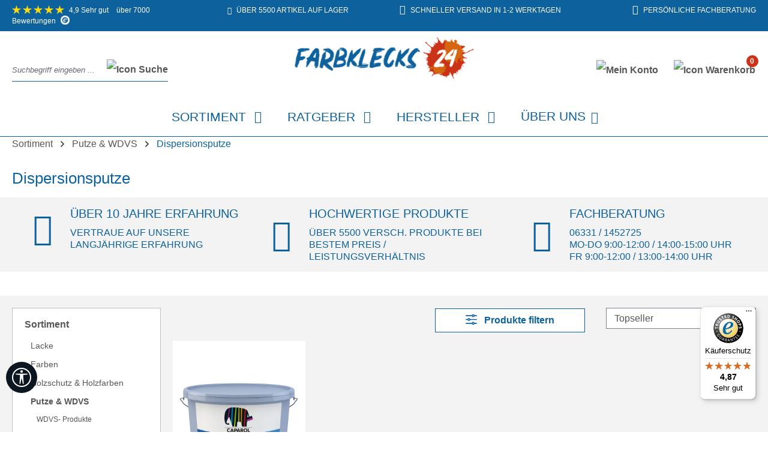

--- FILE ---
content_type: text/html; charset=UTF-8
request_url: https://www.farbklecks24shop.de/Sortiment/Putze-WDVS/Dispersionsputze/
body_size: 38454
content:
<!DOCTYPE html>
<html lang="de-DE"
      itemscope="itemscope"
      itemtype="https://schema.org/WebPage">


    
                            
    <head>
                                    <meta charset="utf-8">
            
                            <meta name="viewport"
                      content="width=device-width, initial-scale=1, shrink-to-fit=no">
            
                            <meta name="author"
                      content="">
                <meta name="robots"
                      content="index,follow">
                <meta name="revisit-after"
                      content="15 days">
                <meta name="keywords"
                      content="Putze &amp; WDVS, WDVS- Produkte, Dispersionsputze, Kunststoff-Dispersion">
                <meta name="description"
                      content="Dispersionsputze bei Farbklecks24 online bestellen ✓ Großes Sortiment ✓ Top-Marken ✓ Qualitätsprodukte ✓ Alles für den Malerbedarf!">
            
                                                <meta property="og:url"
                          content="https://www.farbklecks24shop.de/Sortiment/Putze-WDVS/Dispersionsputze/">
                    <meta property="og:type"
                          content="website">
                    <meta property="og:site_name"
                          content="Farbklecks24">
                    <meta property="og:title"
                          content="Dispersionsputze online kaufen - Farbklecks24">
                    <meta property="og:description"
                          content="Dispersionsputze bei Farbklecks24 online bestellen ✓ Großes Sortiment ✓ Top-Marken ✓ Qualitätsprodukte ✓ Alles für den Malerbedarf!">
                    <meta property="og:image"
                          content="https://www.farbklecks24shop.de/media/83/9d/e6/1620035021/logo.png?ts=1620035021">

                    <meta name="twitter:card"
                          content="summary">
                    <meta name="twitter:site"
                          content="Farbklecks24">
                    <meta name="twitter:title"
                          content="Dispersionsputze online kaufen - Farbklecks24">
                    <meta name="twitter:description"
                          content="Dispersionsputze bei Farbklecks24 online bestellen ✓ Großes Sortiment ✓ Top-Marken ✓ Qualitätsprodukte ✓ Alles für den Malerbedarf!">
                    <meta name="twitter:image"
                          content="https://www.farbklecks24shop.de/media/83/9d/e6/1620035021/logo.png?ts=1620035021">
                            
                            <meta itemprop="copyrightHolder"
                      content="Farbklecks24">
                <meta itemprop="copyrightYear"
                      content="">
                <meta itemprop="isFamilyFriendly"
                      content="true">
                <meta itemprop="image"
                      content="https://www.farbklecks24shop.de/media/83/9d/e6/1620035021/logo.png?ts=1620035021">
            
                                            <meta name="theme-color"
                      content="#fff">
                            
                                                
                    <link rel="shortcut icon"
                  href="https://www.farbklecks24shop.de/media/04/40/2c/1620036569/favicon.ico?ts=1620036569">
        
                            
                                    <link rel="canonical" href="https://www.farbklecks24shop.de/Sortiment/Putze-WDVS/Dispersionsputze/">
                    
                    <title itemprop="name">
                Dispersionsputze online kaufen - Farbklecks24            </title>
        
        
                                                                    <link rel="stylesheet"
                      href="https://www.farbklecks24shop.de/theme/34b45ec582e0f14f0c9a6a575cdd5cf6/css/all.css?1769006840">
                                    

    	
											
					 
				
		<style>
	
	.ultra-table {
		width: 100%;
		margin-top: 20px;
		margin-bottom: 20px;
	}
	
	.ultra-tr.ultra-tr1 {
		width: 33.3333%;
	}
	
	.ultra-tr, .ultra-hdl {
		padding: 0.3rem;
			}
	
	.ultra-hdl {
		font-weight: bold;
	}
	
    .ultra-headline-row {
						background-color:#f2f2f2;
						color:#5c5c5c;
						font-family:Open Sans;
				font-size:15px;
		font-weight:700;
	}
	
	.ultra-ergebnis-row {
						color:#4a545b;
						font-size:28px;
		font-weight:700;
	}
	
	
		.ultra-hdl.ultra-hdl2 {
		width: 40.6%;
	}
		
	
	
	
	
	</style>
	
    


                                <script id="Cookiebot" src="https://consent.cookiebot.com/uc.js" data-cbid="835328e3-16a0-4ad2-85dc-fe1ef264d43d" data-blockingmode="auto" type="text/javascript"></script>
<script id="CookieDeclaration" src="https://consent.cookiebot.com/835328e3-16a0-4ad2-85dc-fe1ef264d43d/cd.js" type="text/javascript" async></script>
            
                
    <script>
        window.features = {"V6_5_0_0":true,"v6.5.0.0":true,"V6_6_0_0":true,"v6.6.0.0":true,"V6_7_0_0":true,"v6.7.0.0":true,"V6_8_0_0":false,"v6.8.0.0":false,"DISABLE_VUE_COMPAT":true,"disable.vue.compat":true,"ACCESSIBILITY_TWEAKS":true,"accessibility.tweaks":true,"TELEMETRY_METRICS":false,"telemetry.metrics":false,"FLOW_EXECUTION_AFTER_BUSINESS_PROCESS":false,"flow.execution.after.business.process":false,"PERFORMANCE_TWEAKS":false,"performance.tweaks":false};
    </script>
        

                    
                            <script nonce="3Rnp06LgVYY=">
        dataLayer = window.dataLayer || [];
                dataLayer.push({ ecommerce: null });
                dataLayer.push({"pageTitle":"Dispersionsputze online kaufen - Farbklecks24","pageSubCategory":"","pageCategoryID":"00000000000000000000000002290469","pageSubCategoryID":"","pageCountryCode":"de-DE","pageLanguageCode":"Deutsch","pageVersion":1,"pageTestVariation":"1","pageValue":1,"pageAttributes":"1","pageCategory":"Navigation","visitorLoginState":"Logged Out","visitorType":"NOT LOGGED IN","visitorLifetimeValue":0,"visitorExistingCustomer":"No"});
                        dataLayer.push({"event":"view_item_list","ecommerce":{"currency":"EUR","item_list_name":"Category","item_list_id":"00000000000000000000000002290469","items":[{"item_name":"Caparol Capatect Fassadenputz K15 (1,5 mm) 25kg wei\u00df, Au\u00dfenputz, Strukturputz","item_id":"172629564","price":74.35,"item_brand":"Caparol","index":0,"quantity":1,"item_list_name":"Category","item_list_id":"00000000000000000000000002290469","item_category":"Dispersionsputze","item_variant":"weiss K15 (1,5 mm) Keine"}]}});
                                                                            var dtgsConsentHandler = 'shopwareCmp';
    </script>
            
                        
    <script nonce="3Rnp06LgVYY=">
        (function e(){window.document.$emitter&&typeof window.document.$emitter.subscribe==="function"?window.document.$emitter.subscribe("CookieConfiguration_Update",t=>{t&&t.detail&&Object.prototype.hasOwnProperty.call(t.detail,"dtgsAllowGtmTracking")&&window.location.reload()}):setTimeout(e,100)})();
    </script>

            <script nonce="3Rnp06LgVYY=">
            window.dataLayer = window.dataLayer || [];
            var loadGTM = function(w,d,s,l,i){w[l]=w[l]||[];w[l].push({'gtm.start':
                    new Date().getTime(),event:'gtm.js'});var f=d.getElementsByTagName(s)[0],
                j=d.createElement(s),dl=l!='dataLayer'?'&l='+l:'';j.async=true;j.src=
                'https://www.googletagmanager.com/gtm.js?id='+i+dl;var n=d.querySelector('[nonce]');
            n&&j.setAttribute('nonce',n.nonce||n.getAttribute('nonce'));f.parentNode.insertBefore(j,f);
                    };
                            loadGTM(window,document,'script','dataLayer','GTM-KR6HR4JV');
                    </script>
                
                                  
                <script nonce="3Rnp06LgVYY=">
            window.dataLayer = window.dataLayer || [];
            function gtag() { dataLayer.push(arguments); }

            (() => {
                const analyticsStorageEnabled = document.cookie.split(';').some((item) => item.trim().includes('dtgsAllowGtmTracking=1'));

                let googleAdsCookieName = 'google-ads-enabled';
                                    googleAdsCookieName = 'dtgsAllowGtmTracking';
                    window.googleAdsCookieName = 'dtgsAllowGtmTracking';
                
                const adsEnabled = document.cookie.split(';').some((item) => item.trim().includes(googleAdsCookieName + '=1'));

                // Always set a default consent for consent mode v2
                gtag('consent', 'default', {
                    'ad_user_data': adsEnabled ? 'granted' : 'denied',
                    'ad_storage': adsEnabled ? 'granted' : 'denied',
                    'ad_personalization': adsEnabled ? 'granted' : 'denied',
                    'analytics_storage': analyticsStorageEnabled ? 'granted' : 'denied'
                });
            })();
        </script>
    

          <script>
      if (window.DooFinderScriptLoaded != true) {
        window.DooFinderScriptLoaded = true;

        let styleLink = document.createElement("link");
        styleLink.href = "https://www.farbklecks24shop.de/bundles/doofinder/css/doofinder.css?1769002247";
        styleLink.rel = "stylesheet";
        document.head.appendChild(styleLink);

        let script = document.createElement("script");
        script.src = "https://eu1-config.doofinder.com/2.x/b0505b09-22ab-49f1-b808-16577ed5375d.js";
        script.async = true;
        document.head.appendChild(script);

        let addToCartScript = document.createElement("script");
        addToCartScript.innerHTML = `
            class DoofinderAddToCartError extends Error {
    constructor(reason, status = "") {
      const message = "Error adding an item to the cart. Reason: " + reason + ". Status code: " + status;
      super(message);
      this.name = "DoofinderAddToCartError";
    }
  }

  document.addEventListener('doofinder.cart.add', async function(event) {
    const product = event.detail;
    const statusPromise = product.statusPromise;
    let isGroupLeader = product.grouping_id && product.grouping_id === product.item_id && product.group_leader;
    if(product.modifiable || isGroupLeader){
      //It's a configurable product, redirect to the product page to let the user configure the product
      statusPromise.reject(new DoofinderAddToCartError("It's a configurable product", 200));
      location.href = product.link;
      return;
    }

    const csrfTokenInput = document.querySelector('.product-info input[name="_csrf_token"]');

    let formData = new FormData();
    let productId = product.shopware_id;

    if (null !== csrfTokenInput && '' !== csrfTokenInput.value) {
      formData.append('_csrf_token', csrfTokenInput.value);
    }

    formData.append('redirectTo', 'frontend.cart.offcanvas');
    formData.append('lineItems[id][id]', productId);
    formData.append('lineItems[id][type]', 'product');
    formData.append('lineItems[id][referencedId]', productId);
    formData.append('lineItems[id][quantity]', 1);
    formData.append('lineItems[id][stackable]', 1);
    formData.append('lineItems[id][removable]', 1);

    let addItemUrl = '/checkout/line-item/add';

    instances = window.PluginManager.getPluginInstances("OffCanvasCart")
    if (instances.length > 0 && instances.some(i => typeof i.openOffCanvas === 'function')) {
      instances.forEach(i => typeof i.openOffCanvas === 'function' && i.openOffCanvas(addItemUrl, formData, () => {
        statusPromise.resolve("The item has been successfully added to the cart.");
      }))
    } else {
      let accessKey = 'SWSCNVQ5M29UAME0RFPUSEPZMQ';

      let headers = {
        'Accept': 'application/json',
        'Content-Type': 'application/json',
        'sw-access-key': accessKey,
      };
      let contextResult = await fetch("/store-api/context",
        {
          method: "GET",
          headers: headers
        }
      ).catch(error =>
        statusPromise.reject(new DoofinderAddToCartError("Couldn't fetch context", 200))
      );
      let context = await contextResult.json();
      let token = context.token;

      headers = {
        'sw-access-key': accessKey,
        'sw-context-token': token
      };
      let cartResult = await fetch(addItemUrl,
        {
          method: "POST",
          headers: headers,
          body: formData
        }
      ).catch(error =>
        statusPromise.reject(new DoofinderAddToCartError("Couldn't add line item to cart", 200))
      );
      let cart = await cartResult.json();
      statusPromise.resolve("The item has been successfully added to the cart.");
    }
  });


        `;
        document.head.appendChild(addToCartScript);

        let currency = 'EUR';
        (function(w, k) {w[k] = window[k] || function () { (window[k].q = window[k].q || []).push(arguments) }})(window, "doofinderApp");
        if (currency !== '') {
          doofinderApp("config", "currency", currency);
        }
      }
    </script>
          



                                                                                                                                                                                                
    <!-- added by Trusted Shops app: Start -->
    <script src="https://integrations.etrusted.com/applications/widget.js/v2" async defer></script>
    <!-- End -->
                        
                            
            <script type="text/javascript"
                                src='https://www.google.com/recaptcha/api.js?render=6LdokWIrAAAAANE2S0695AFi_QsR4GxFB0vjNUaD'
                defer></script>
        <script>
                                        window.googleReCaptchaV3Active = true;
                    </script>
            
                
        
                            <script>
            window.activeNavigationId = '00000000000000000000000002290469';
            window.activeRoute = 'frontend.navigation.page';
            window.activeRouteParameters = '\u007B\u0022_httpCache\u0022\u003Atrue,\u0022navigationId\u0022\u003A\u002200000000000000000000000002290469\u0022\u007D';
            window.router = {
                'frontend.cart.offcanvas': '/checkout/offcanvas',
                'frontend.cookie.offcanvas': '/cookie/offcanvas',
                'frontend.checkout.finish.page': '/checkout/finish',
                'frontend.checkout.info': '/widgets/checkout/info',
                'frontend.menu.offcanvas': '/widgets/menu/offcanvas',
                'frontend.cms.page': '/widgets/cms',
                'frontend.cms.navigation.page': '/widgets/cms/navigation',
                'frontend.country.country-data': '/country/country-state-data',
                'frontend.app-system.generate-token': '/app-system/Placeholder/generate-token',
                'frontend.account.login.page': '/account/login',
            };
                                    window.salesChannelId = '3e7b6b27d41e4f87ad21bc476ecf4d6a';
        </script>
    
                                <script>
                
                window.breakpoints = {"xs":0,"sm":576,"md":768,"lg":992,"xl":1200,"xxl":1400};
            </script>
        
        
                            
    <script src="https://www.farbklecks24shop.de/bundles/datablue/js/newsletter-popup.js?1769002247"></script>
    <script src="https://www.farbklecks24shop.de/bundles/datablue/js/newsletter.js?1769002247"></script>
    <script src="https://www.farbklecks24shop.de/bundles/datablue/js/flaechenberechnung.js?1769002247"></script>
    <script src="https://www.farbklecks24shop.de/bundles/datablue/js/preis-detailansicht.js?1769002247"></script>
    <script src="https://www.farbklecks24shop.de/bundles/datablue/js/UltraSummary.js?1769002247"></script>
    <script src="https://www.farbklecks24shop.de/bundles/datablue/js/topbar-rotation.js?1769002247"></script>

                        
    <script>
        window.validationMessages = {"required":"Die Eingabe darf nicht leer sein.","email":"Ung\u00fcltige E-Mail-Adresse. Die E-Mail ben\u00f6tigt das Format \"nutzer@beispiel.de\".","confirmation":"Ihre Eingaben sind nicht identisch.","minLength":"Die Eingabe ist zu kurz."};
    </script>
        
                                                            <script>
                        window.themeJsPublicPath = 'https://www.farbklecks24shop.de/theme/34b45ec582e0f14f0c9a6a575cdd5cf6/js/';
                    </script>
                                            <script type="text/javascript" src="https://www.farbklecks24shop.de/theme/34b45ec582e0f14f0c9a6a575cdd5cf6/js/storefront/storefront.js?1769006840" defer></script>
                                            <script type="text/javascript" src="https://www.farbklecks24shop.de/theme/34b45ec582e0f14f0c9a6a575cdd5cf6/js/swag-pay-pal/swag-pay-pal.js?1769006840" defer></script>
                                            <script type="text/javascript" src="https://www.farbklecks24shop.de/theme/34b45ec582e0f14f0c9a6a575cdd5cf6/js/swag-amazon-pay/swag-amazon-pay.js?1769006840" defer></script>
                                            <script type="text/javascript" src="https://www.farbklecks24shop.de/theme/34b45ec582e0f14f0c9a6a575cdd5cf6/js/huebert-add-order-attributes/huebert-add-order-attributes.js?1769006840" defer></script>
                                            <script type="text/javascript" src="https://www.farbklecks24shop.de/theme/34b45ec582e0f14f0c9a6a575cdd5cf6/js/proxa-basket-cross-selling-s-w6/proxa-basket-cross-selling-s-w6.js?1769006840" defer></script>
                                            <script type="text/javascript" src="https://www.farbklecks24shop.de/theme/34b45ec582e0f14f0c9a6a575cdd5cf6/js/dtgs-google-tag-manager-sw6/dtgs-google-tag-manager-sw6.js?1769006840" defer></script>
                                            <script type="text/javascript" src="https://www.farbklecks24shop.de/theme/34b45ec582e0f14f0c9a6a575cdd5cf6/js/prems-one-page-checkout6/prems-one-page-checkout6.js?1769006840" defer></script>
                                            <script type="text/javascript" src="https://www.farbklecks24shop.de/theme/34b45ec582e0f14f0c9a6a575cdd5cf6/js/cbax-modul-analytics/cbax-modul-analytics.js?1769006840" defer></script>
                                            <script type="text/javascript" src="https://www.farbklecks24shop.de/theme/34b45ec582e0f14f0c9a6a575cdd5cf6/js/lenz-platform-clp/lenz-platform-clp.js?1769006840" defer></script>
                                            <script type="text/javascript" src="https://www.farbklecks24shop.de/theme/34b45ec582e0f14f0c9a6a575cdd5cf6/js/neti-next-free-delivery/neti-next-free-delivery.js?1769006840" defer></script>
                                            <script type="text/javascript" src="https://www.farbklecks24shop.de/theme/34b45ec582e0f14f0c9a6a575cdd5cf6/js/swp-price-on-request-six/swp-price-on-request-six.js?1769006840" defer></script>
                                            <script type="text/javascript" src="https://www.farbklecks24shop.de/theme/34b45ec582e0f14f0c9a6a575cdd5cf6/js/klarna-payment/klarna-payment.js?1769006840" defer></script>
                                            <script type="text/javascript" src="https://www.farbklecks24shop.de/theme/34b45ec582e0f14f0c9a6a575cdd5cf6/js/crehler-variants-advanced/crehler-variants-advanced.js?1769006840" defer></script>
                                            <script type="text/javascript" src="https://www.farbklecks24shop.de/theme/34b45ec582e0f14f0c9a6a575cdd5cf6/js/tcinn-a11y-toolbar-app/tcinn-a11y-toolbar-app.js?1769006840" defer></script>
                                            <script type="text/javascript" src="https://www.farbklecks24shop.de/theme/34b45ec582e0f14f0c9a6a575cdd5cf6/js/doo-finder/doo-finder.js?1769006840" defer></script>
                                            <script type="text/javascript" src="https://www.farbklecks24shop.de/theme/34b45ec582e0f14f0c9a6a575cdd5cf6/js/shop-studio-back-to-stock-notification-cloud/shop-studio-back-to-stock-notification-cloud.js?1769006840" defer></script>
                                            <script type="text/javascript" src="https://www.farbklecks24shop.de/theme/34b45ec582e0f14f0c9a6a575cdd5cf6/js/trusted-shops-easy-integration-s6/trusted-shops-easy-integration-s6.js?1769006840" defer></script>
                                            <script type="text/javascript" src="https://www.farbklecks24shop.de/theme/34b45ec582e0f14f0c9a6a575cdd5cf6/js/datablue/datablue.js?1769006840" defer></script>
                                                        

    
        </head>

        
        <body class="    is-ctl-navigation is-act-index">

        

        

    
        
                
                
                            <noscript class="noscript-main">
                
    <div role="alert"
         aria-live="polite"
         class="alert alert-info d-flex align-items-center">

                                                                        
                                                    <span class="icon icon-info" aria-hidden="true">
                                        <svg xmlns="http://www.w3.org/2000/svg" xmlns:xlink="http://www.w3.org/1999/xlink" width="24" height="24" viewBox="0 0 24 24"><defs><path d="M12 7c.5523 0 1 .4477 1 1s-.4477 1-1 1-1-.4477-1-1 .4477-1 1-1zm1 9c0 .5523-.4477 1-1 1s-1-.4477-1-1v-5c0-.5523.4477-1 1-1s1 .4477 1 1v5zm11-4c0 6.6274-5.3726 12-12 12S0 18.6274 0 12 5.3726 0 12 0s12 5.3726 12 12zM12 2C6.4772 2 2 6.4772 2 12s4.4772 10 10 10 10-4.4772 10-10S17.5228 2 12 2z" id="icons-default-info" /></defs><use xlink:href="#icons-default-info" fill="#758CA3" fill-rule="evenodd" /></svg>
                    </span>                                                    
                                    
                    <div class="alert-content-container">
                                                    
                                                            Um unseren Shop in vollem Umfang nutzen zu können, empfehlen wir Ihnen Javascript in Ihrem Browser zu aktivieren.
                                    
                                                                </div>
            </div>
            </noscript>
        
    
    <!-- Google Tag Manager Noscript -->
            <noscript class="noscript-gtm">
            <iframe src="https://www.googletagmanager.com/ns.html?id=GTM-KR6HR4JV"
                    height="0"
                    width="0"
                    style="display:none;visibility:hidden">
            </iframe>
        </noscript>
        <!-- End Google Tag Manager Noscript -->

                
                    <div class="header-fixed">
        
                
    
    
            <div id="page-top" class="skip-to-content bg-primary-subtle text-primary-emphasis overflow-hidden" tabindex="-1">
            <div class="container skip-to-content-container d-flex justify-content-center visually-hidden-focusable">
                                                                                        <a href="#content-main" class="skip-to-content-link d-inline-flex text-decoration-underline m-1 p-2 fw-bold gap-2">
                                Zum Hauptinhalt springen
                            </a>
                                            
                                                                        <a href="#header-main-search-input" class="skip-to-content-link d-inline-flex text-decoration-underline m-1 p-2 fw-bold gap-2 d-none d-sm-block">
                                Zur Suche springen
                            </a>
                                            
                                                                        <a href="#main-navigation-menu" class="skip-to-content-link d-inline-flex text-decoration-underline m-1 p-2 fw-bold gap-2 d-none d-lg-block">
                                Zur Hauptnavigation springen
                            </a>
                                                                        </div>
        </div>
        
                    
    
            <div id="rotator-container" class="top-bar d-md-none">
                <span class="top-box1 rotator-text">
                    <a target="_blank" href="https://www.trustedshops.de/bewertung/info_X257E0F29DD9163D941BCE01F1790575D.html">
                        <img class="star" src="/media/86/0a/c6/1722516950/stern.png" alt="Bewertungen 1 Stern">
                        <img class="star" src="/media/86/0a/c6/1722516950/stern.png" alt="Bewertungen 2 Sterne">
                        <img class="star" src="/media/86/0a/c6/1722516950/stern.png" alt="Bewertungen 3 Sterne">
                        <img class="star" src="/media/86/0a/c6/1722516950/stern.png" alt="Bewertungen 4 Sterne">
                        <img class="star" src="/media/86/0a/c6/1722516950/stern.png" alt="Bewertungen 5 Sterne">
                        <span>4,9 Sehr gut</span> über 7000 Bewertungen
                        <img class="trusted" src="/media/21/01/a3/1722516371/trusted-shops.png" alt="Icon Trusted Shops">
                    </a>
                </span>
                <span class="top-box2 rotator-text">
                    <i class="fal fa-warehouse"></i> Über 5500 Artikel auf Lager
                </span>
                <span class="top-box3 rotator-text"> 
                    <i class="fal fa-truck"></i>  Schneller Versand in 1-2 Werktagen
                </span>
                <span class="top-box4 rotator-text">
                    <a href="tel:+4963311452725">
                         <i class="fas fa-phone"></i> persönliche Fachberatung
                    </a>
                </span>
            </div>

            <div class="top-bar d-none d-md-block">
                <div class="container">
                    <div class="row">
                       <div class="col-12 col-md-6 col-xl-3 top-box1">
                            <a target="_blank" href="https://www.trustedshops.de/bewertung/info_X257E0F29DD9163D941BCE01F1790575D.html">
                                <img class="star" src="/media/86/0a/c6/1722516950/stern.png" alt="Bewertungen 1 Stern">
                                <img class="star" src="/media/86/0a/c6/1722516950/stern.png" alt="Bewertungen 2 Sterne">
                                <img class="star" src="/media/86/0a/c6/1722516950/stern.png" alt="Bewertungen 3 Sterne">
                                <img class="star" src="/media/86/0a/c6/1722516950/stern.png" alt="Bewertungen 4 Sterne">
                                <img class="star" src="/media/86/0a/c6/1722516950/stern.png" alt="Bewertungen 5 Sterne">
                                <span>4,9 Sehr gut</span> über 7000 Bewertungen
                                <img class="trusted" src="/media/21/01/a3/1722516371/trusted-shops.png" alt="Icon Trusted Shops">
                            </a>
                       </div>
                       <div class="d-none d-xl-block col-xl-3 top-box2">
                            <i class="fal fa-warehouse"></i> Über 5500 Artikel auf Lager
                       </div>
                       <div class="d-none d-xl-block col-xl-3 top-box3">
                            <i class="fal fa-truck"></i>  Schneller Versand in 1-2 Werktagen
                       </div>
                       <div class="d-none d-md-block col-md-6 col-xl-3 top-box4">
                            <a href="tel:+4963311452725">
                                 <i class="fas fa-phone"></i> persönliche Fachberatung
                            </a>
                       </div>
                   </div>
                </div>
            </div>

            <header class="header-main">
                                    <div class="container">
                            

            <div class="row align-items-center header-row">
                            <div class="col-12 col-lg-auto header-logo-col pb-sm-2 my-3 m-lg-0">
                        <div class="header-logo-main text-center">
                      <a class="header-logo-main-link"
               href="/"
               title="Zur Startseite gehen">
                                    <picture class="header-logo-picture d-block m-auto">
                                                                            
                                                                            
                                                                                    <img src="https://www.farbklecks24shop.de/media/83/9d/e6/1620035021/logo.png?ts=1620035021"
                                     alt="Zur Startseite gehen"
                                     class="img-fluid header-logo-main-img">
                                                                        </picture>
                            </a>
        

          <script>
      if (window.DooFinderScriptLoaded != true) {
        window.DooFinderScriptLoaded = true;

        let styleLink = document.createElement("link");
        styleLink.href = "https://www.farbklecks24shop.de/bundles/doofinder/css/doofinder.css?1769002247";
        styleLink.rel = "stylesheet";
        document.head.appendChild(styleLink);

        let script = document.createElement("script");
        script.src = "https://eu1-config.doofinder.com/2.x/b0505b09-22ab-49f1-b808-16577ed5375d.js";
        script.async = true;
        document.head.appendChild(script);

        let addToCartScript = document.createElement("script");
        addToCartScript.innerHTML = `
            class DoofinderAddToCartError extends Error {
    constructor(reason, status = "") {
      const message = "Error adding an item to the cart. Reason: " + reason + ". Status code: " + status;
      super(message);
      this.name = "DoofinderAddToCartError";
    }
  }

  document.addEventListener('doofinder.cart.add', async function(event) {
    const product = event.detail;
    const statusPromise = product.statusPromise;
    let isGroupLeader = product.grouping_id && product.grouping_id === product.item_id && product.group_leader;
    if(product.modifiable || isGroupLeader){
      //It's a configurable product, redirect to the product page to let the user configure the product
      statusPromise.reject(new DoofinderAddToCartError("It's a configurable product", 200));
      location.href = product.link;
      return;
    }

    const csrfTokenInput = document.querySelector('.product-info input[name="_csrf_token"]');

    let formData = new FormData();
    let productId = product.shopware_id;

    if (null !== csrfTokenInput && '' !== csrfTokenInput.value) {
      formData.append('_csrf_token', csrfTokenInput.value);
    }

    formData.append('redirectTo', 'frontend.cart.offcanvas');
    formData.append('lineItems[id][id]', productId);
    formData.append('lineItems[id][type]', 'product');
    formData.append('lineItems[id][referencedId]', productId);
    formData.append('lineItems[id][quantity]', 1);
    formData.append('lineItems[id][stackable]', 1);
    formData.append('lineItems[id][removable]', 1);

    let addItemUrl = '/checkout/line-item/add';

    instances = window.PluginManager.getPluginInstances("OffCanvasCart")
    if (instances.length > 0 && instances.some(i => typeof i.openOffCanvas === 'function')) {
      instances.forEach(i => typeof i.openOffCanvas === 'function' && i.openOffCanvas(addItemUrl, formData, () => {
        statusPromise.resolve("The item has been successfully added to the cart.");
      }))
    } else {
      let accessKey = 'SWSCNVQ5M29UAME0RFPUSEPZMQ';

      let headers = {
        'Accept': 'application/json',
        'Content-Type': 'application/json',
        'sw-access-key': accessKey,
      };
      let contextResult = await fetch("/store-api/context",
        {
          method: "GET",
          headers: headers
        }
      ).catch(error =>
        statusPromise.reject(new DoofinderAddToCartError("Couldn't fetch context", 200))
      );
      let context = await contextResult.json();
      let token = context.token;

      headers = {
        'sw-access-key': accessKey,
        'sw-context-token': token
      };
      let cartResult = await fetch(addItemUrl,
        {
          method: "POST",
          headers: headers,
          body: formData
        }
      ).catch(error =>
        statusPromise.reject(new DoofinderAddToCartError("Couldn't add line item to cart", 200))
      );
      let cart = await cartResult.json();
      statusPromise.resolve("The item has been successfully added to the cart.");
    }
  });


        `;
        document.head.appendChild(addToCartScript);

        let currency = 'EUR';
        (function(w, k) {w[k] = window[k] || function () { (window[k].q = window[k].q || []).push(arguments) }})(window, "doofinderApp");
        if (currency !== '') {
          doofinderApp("config", "currency", currency);
        }
      }
    </script>
      </div>
                </div>
            
                            <div class="col-12 order-2 col-sm order-sm-1 header-search-col">
                    <div class="row">
                        <div class="col-sm-auto d-none d-sm-block d-lg-none">
                                                            <div class="nav-main-toggle">
                                                                            <button
                                            class="btn nav-main-toggle-btn header-actions-btn"
                                            type="button"
                                            data-off-canvas-menu="true"
                                            aria-label="Menü"
                                        >
                                                <i class="fal fa-bars"></i>
                                        </button>
                                                                    </div>
                                                    </div>
                        <div class="col">
                            
      <div class="collapse"
         id="searchCollapse">
        <div class="header-search my-2 m-sm-auto">
                            <form action="/search"
                      method="get"
                      data-search-widget="true"
                      data-search-widget-options="{&quot;searchWidgetMinChars&quot;:2}"
                      data-url="/suggest?search="
                      class="header-search-form js-search-form">
                                            <div class="input-group">
                                                            <input
                                    type="search"
                                    id="header-main-search-input"
                                    name="search"
                                    class="form-control header-search-input"
                                    autocomplete="off"
                                    autocapitalize="off"
                                    placeholder="Suchbegriff eingeben ..."
                                    aria-label="Suchbegriff eingeben ..."
                                    role="combobox"
                                    aria-autocomplete="list"
                                    aria-controls="search-suggest-listbox"
                                    aria-expanded="false"
                                    aria-describedby="search-suggest-result-info"
                                    value="">
                            
                                <div class="input-group-append">
        <button type="submit"
                class="btn header-search-btn"
                aria-label="Suchen">
            <span class="header-search-icon">
                <img src="https://www.farbklecks24shop.de/bundles/datablue/img/icons/suche.png?1769002247" alt="Icon Suche">
            </span>
        </button>
    </div>

                                                            <button class="btn header-close-btn js-search-close-btn d-none"
                                        type="button"
                                        aria-label="Die Dropdown-Suche schließen">
                                    <span class="header-close-icon">
                                        <span class="icon icon-x" aria-hidden="true">
                                        <svg xmlns="http://www.w3.org/2000/svg" xmlns:xlink="http://www.w3.org/1999/xlink" width="24" height="24" viewBox="0 0 24 24"><defs><path d="m10.5858 12-7.293-7.2929c-.3904-.3905-.3904-1.0237 0-1.4142.3906-.3905 1.0238-.3905 1.4143 0L12 10.5858l7.2929-7.293c.3905-.3904 1.0237-.3904 1.4142 0 .3905.3906.3905 1.0238 0 1.4143L13.4142 12l7.293 7.2929c.3904.3905.3904 1.0237 0 1.4142-.3906.3905-1.0238.3905-1.4143 0L12 13.4142l-7.2929 7.293c-.3905.3904-1.0237.3904-1.4142 0-.3905-.3906-.3905-1.0238 0-1.4143L10.5858 12z" id="icons-default-x" /></defs><use xlink:href="#icons-default-x" fill="#758CA3" fill-rule="evenodd" /></svg>
                    </span>                                    </span>
                                </button>
                                                    </div>
                                    </form>
                    </div>
    </div>


          <script>
      if (window.DooFinderScriptLoaded != true) {
        window.DooFinderScriptLoaded = true;

        let styleLink = document.createElement("link");
        styleLink.href = "https://www.farbklecks24shop.de/bundles/doofinder/css/doofinder.css?1769002247";
        styleLink.rel = "stylesheet";
        document.head.appendChild(styleLink);

        let script = document.createElement("script");
        script.src = "https://eu1-config.doofinder.com/2.x/b0505b09-22ab-49f1-b808-16577ed5375d.js";
        script.async = true;
        document.head.appendChild(script);

        let addToCartScript = document.createElement("script");
        addToCartScript.innerHTML = `
            class DoofinderAddToCartError extends Error {
    constructor(reason, status = "") {
      const message = "Error adding an item to the cart. Reason: " + reason + ". Status code: " + status;
      super(message);
      this.name = "DoofinderAddToCartError";
    }
  }

  document.addEventListener('doofinder.cart.add', async function(event) {
    const product = event.detail;
    const statusPromise = product.statusPromise;
    let isGroupLeader = product.grouping_id && product.grouping_id === product.item_id && product.group_leader;
    if(product.modifiable || isGroupLeader){
      //It's a configurable product, redirect to the product page to let the user configure the product
      statusPromise.reject(new DoofinderAddToCartError("It's a configurable product", 200));
      location.href = product.link;
      return;
    }

    const csrfTokenInput = document.querySelector('.product-info input[name="_csrf_token"]');

    let formData = new FormData();
    let productId = product.shopware_id;

    if (null !== csrfTokenInput && '' !== csrfTokenInput.value) {
      formData.append('_csrf_token', csrfTokenInput.value);
    }

    formData.append('redirectTo', 'frontend.cart.offcanvas');
    formData.append('lineItems[id][id]', productId);
    formData.append('lineItems[id][type]', 'product');
    formData.append('lineItems[id][referencedId]', productId);
    formData.append('lineItems[id][quantity]', 1);
    formData.append('lineItems[id][stackable]', 1);
    formData.append('lineItems[id][removable]', 1);

    let addItemUrl = '/checkout/line-item/add';

    instances = window.PluginManager.getPluginInstances("OffCanvasCart")
    if (instances.length > 0 && instances.some(i => typeof i.openOffCanvas === 'function')) {
      instances.forEach(i => typeof i.openOffCanvas === 'function' && i.openOffCanvas(addItemUrl, formData, () => {
        statusPromise.resolve("The item has been successfully added to the cart.");
      }))
    } else {
      let accessKey = 'SWSCNVQ5M29UAME0RFPUSEPZMQ';

      let headers = {
        'Accept': 'application/json',
        'Content-Type': 'application/json',
        'sw-access-key': accessKey,
      };
      let contextResult = await fetch("/store-api/context",
        {
          method: "GET",
          headers: headers
        }
      ).catch(error =>
        statusPromise.reject(new DoofinderAddToCartError("Couldn't fetch context", 200))
      );
      let context = await contextResult.json();
      let token = context.token;

      headers = {
        'sw-access-key': accessKey,
        'sw-context-token': token
      };
      let cartResult = await fetch(addItemUrl,
        {
          method: "POST",
          headers: headers,
          body: formData
        }
      ).catch(error =>
        statusPromise.reject(new DoofinderAddToCartError("Couldn't add line item to cart", 200))
      );
      let cart = await cartResult.json();
      statusPromise.resolve("The item has been successfully added to the cart.");
    }
  });


        `;
        document.head.appendChild(addToCartScript);

        let currency = 'EUR';
        (function(w, k) {w[k] = window[k] || function () { (window[k].q = window[k].q || []).push(arguments) }})(window, "doofinderApp");
        if (currency !== '') {
          doofinderApp("config", "currency", currency);
        }
      }
    </script>
                          </div>
                    </div>
                </div>
            
                            <div class="col-12 order-1 col-sm-auto order-sm-2 header-actions-col">
                    <div class="row g-0">
                            <div class="col-auto d-sm-none">
        <div class="menu-button">
                            <button
                    class="btn nav-main-toggle-btn header-actions-btn"
                    type="button"
                    data-off-canvas-menu="true"
                    aria-label="Menü"
                >
                                            <i class="fal fa-bars"></i>
                                    </button>
                    </div>
    </div>
    <div class="col d-sm-none">
        <div class="search-toggle">
            <button class="btn header-actions-btn search-toggle-btn js-search-toggle-btn collapsed"
                    type="button"
                    data-bs-toggle="collapse"
                    data-bs-target="#searchCollapse"
                    aria-expanded="false"
                    aria-controls="searchCollapse"
                    aria-label="Suchen">
                <img src="https://www.farbklecks24shop.de/bundles/datablue/img/icons/suche.png?1769002247" alt="Icon Suche">
            </button>
        </div>
    </div>

                            

                        
                                                    <div class="col-auto">
                                <div class="account-menu">
                                        <div class="dropdown">
            <button class="btn account-menu-btn header-actions-btn"
            type="button"
            id="accountWidget"
            data-offcanvas-account-menu="true"
            data-bs-toggle="dropdown"
            aria-haspopup="true"
            aria-expanded="false"
            aria-label="Ihr Konto"
            title="Ihr Konto">
        <img src="https://www.farbklecks24shop.de/bundles/datablue/img/icons/login.png?1769002247" alt="Mein Konto" title="Icon Mein Konto">
    </button>

                    <div class="dropdown-menu dropdown-menu-end account-menu-dropdown js-account-menu-dropdown"
                 aria-labelledby="accountWidget">
                

        
            <div class="offcanvas-header">
                            <button class="btn btn-secondary offcanvas-close js-offcanvas-close">
                                            <span class="icon icon-x icon-sm" aria-hidden="true">
                                        <svg xmlns="http://www.w3.org/2000/svg" xmlns:xlink="http://www.w3.org/1999/xlink" width="24" height="24" viewBox="0 0 24 24"><use xlink:href="#icons-default-x" fill="#758CA3" fill-rule="evenodd" /></svg>
                    </span>                    
                                            Menü schließen
                                    </button>
                    </div>
    
            <div class="offcanvas-body">
                <div class="account-menu">
                                    <div class="dropdown-header account-menu-header">
                    Ihr Konto
                </div>
                    
                                    <div class="account-menu-login">
                                            <a href="/account/login"
                           title="Anmelden"
                           class="btn btn-primary account-menu-login-button">
                            Anmelden
                        </a>
                    
                                            <div class="account-menu-register">
                            oder
                            <a href="/account/login"
                               title="Registrieren">
                                registrieren
                            </a>
                        </div>
                                    </div>
                    
                    <div class="account-menu-links">
                    <div class="header-account-menu">
        <div class="card account-menu-inner">
                                        
                                                <nav class="list-group list-group-flush account-aside-list-group">
                                                                                    <a href="/account"
                                   title="Übersicht"
                                   class="list-group-item list-group-item-action account-aside-item"
                                   >
                                    Übersicht
                                </a>
                            
                                                            <a href="/account/profile"
                                   title="Persönliches Profil"
                                   class="list-group-item list-group-item-action account-aside-item"
                                   >
                                    Persönliches Profil
                                </a>
                            
                                                                                                                            <a href="/account/address"
                                   title="Adressen"
                                   class="list-group-item list-group-item-action account-aside-item"
                                   >
                                    Adressen
                                </a>
                            
                                                            <a href="/account/order"
                                   title="Bestellungen"
                                   class="list-group-item list-group-item-action account-aside-item"
                                   >
                                    Bestellungen
                                </a>
                                                                        </nav>
                            
                                                </div>
    </div>
            </div>
            </div>
        </div>
                </div>
            </div>
                                </div>
                            </div>
                        
                                                    <div class="col-auto">
                                <div
                                    class="header-cart"
                                    data-off-canvas-cart="true"
                                >
                                    <a class="btn header-cart-btn header-actions-btn"
                                       href="/checkout/cart"
                                       data-cart-widget="true"
                                       title="Warenkorb"
                                       aria-label="Warenkorb">
                                            <span class="header-cart-icon">
         <img src="https://www.farbklecks24shop.de/bundles/datablue/img/icons/warenkorb.png?1769002247" alt="Icon Warenkorb" title="Warenkorb">
    </span>
    <span class="badge bg-primary header-cart-badge">0</span>
                                            </a>
                                </div>
                            </div>
                                            </div>
                </div>
                    </div>
                        </div>
                            </header>
        
                    <div class="d-none d-lg-block nav-main">
                                        <div class="container">
        
                    <nav class="navbar navbar-expand-lg main-navigation-menu"
                 id="main-navigation-menu"
                 itemscope="itemscope"
                 itemtype="https://schema.org/SiteNavigationElement"
                 data-navbar="true"
                 data-navbar-options="{&quot;pathIdList&quot;:[&quot;00000000000000000000000002290945&quot;,&quot;00000000000000000000000002228886&quot;]}"
                 aria-label="Hauptnavigation">
                <div class="collapse navbar-collapse" id="main_nav">
                    <ul class="navbar-nav main-navigation-menu-list flex-wrap">
                        
                            

                        
                                                                                                                                                            
                                                                                                            <li class="nav-item nav-item-00000000000000000000000002290945 dropdown position-static">
                                            <a class="nav-link nav-item-00000000000000000000000002290945-link root main-navigation-link p-2 dropdown-toggle"
                                               href="https://www.farbklecks24shop.de/Sortiment/"
                                               data-bs-toggle="dropdown"                                                                                              itemprop="url"
                                               title="Sortiment">
                                                <span itemprop="name" class="main-navigation-link-text">Sortiment</span>
                                            </a>
                                                                                            <div class="dropdown-menu w-100 p-4">
                                                            
        <div class="row navigation-flyout-bar">
                                    <div class="col">
                    <div class="navigation-flyout-category-link">
                                                                                    <a href="https://www.farbklecks24shop.de/Sortiment/"
                                   itemprop="url"
                                   title="Sortiment">
                                                                            Zur Kategorie Sortiment
                                                                    </a>
                                                                        </div>
                </div>
            
        
                                    <div class="col-auto">
                    <button class="navigation-flyout-close js-close-flyout-menu btn-close" aria-label="Menü schließen">
                                                                                                                            </button>
                </div>
            
            </div>

            <div class="row navigation-flyout-content">
                            <div class="col">
                    <div class="">
                                                        
                
    <div class="row navigation-flyout-categories is-level-0">
                                                        
                <div class="col-3 navigation-flyout-col">
                                                                        <a class="nav-item nav-item-00000000000000000000000001930055 nav-link nav-item-00000000000000000000000001930055-link navigation-flyout-link is-level-0"
                               href="https://www.farbklecks24shop.de/Sortiment/Lacke/"
                               itemprop="url"
                                                              title="Lacke">
                                <span itemprop="name">Lacke</span>
                            </a>
                                            
        
                                                                            
    
    <div class="navigation-flyout-categories is-level-1">
                                                        
                <div class="navigation-flyout-col">
                                                                        <a class="nav-item nav-item-00000000000000000000000001930057 nav-link nav-item-00000000000000000000000001930057-link navigation-flyout-link is-level-1"
                               href="https://www.farbklecks24shop.de/Sortiment/Lacke/Haftgrund-Lacke/"
                               itemprop="url"
                                                              title="Haftgrund Lacke">
                                <span itemprop="name">Haftgrund Lacke</span>
                            </a>
                                            
        
                                                                
            </div>
                                                        
                <div class="navigation-flyout-col">
                                                                        <a class="nav-item nav-item-00000000000000000000000002189666 nav-link nav-item-00000000000000000000000002189666-link navigation-flyout-link is-level-1"
                               href="https://www.farbklecks24shop.de/Sortiment/Lacke/Spruehlacke/"
                               itemprop="url"
                                                              title="Sprühlacke">
                                <span itemprop="name">Sprühlacke</span>
                            </a>
                                            
        
                                                                            
    
    <div class="navigation-flyout-categories is-level-2">
                                                        
                <div class="navigation-flyout-col">
                                                                        <a class="nav-item nav-item-00000000000000000000000002290444 nav-link nav-item-00000000000000000000000002290444-link navigation-flyout-link is-level-2"
                               href="https://www.farbklecks24shop.de/Sortiment/Lacke/Spruehlacke/Grundierungen-Spruehlacke/"
                               itemprop="url"
                                                              title="Grundierungen Sprühlacke">
                                <span itemprop="name">Grundierungen Sprühlacke</span>
                            </a>
                                            
        
                                                                
            </div>
                                                        
                <div class="navigation-flyout-col">
                                                                        <a class="nav-item nav-item-00000000000000000000000002290445 nav-link nav-item-00000000000000000000000002290445-link navigation-flyout-link is-level-2"
                               href="https://www.farbklecks24shop.de/Sortiment/Lacke/Spruehlacke/Buntlacksprays/"
                               itemprop="url"
                                                              title="Buntlacksprays">
                                <span itemprop="name">Buntlacksprays</span>
                            </a>
                                            
        
                                                                
            </div>
                                                        
                <div class="navigation-flyout-col">
                                                                        <a class="nav-item nav-item-00000000000000000000000002290446 nav-link nav-item-00000000000000000000000002290446-link navigation-flyout-link is-level-2"
                               href="https://www.farbklecks24shop.de/Sortiment/Lacke/Spruehlacke/Klarlacksprays/"
                               itemprop="url"
                                                              title="Klarlacksprays">
                                <span itemprop="name">Klarlacksprays</span>
                            </a>
                                            
        
                                                                
            </div>
                                                        
                <div class="navigation-flyout-col">
                                                                        <a class="nav-item nav-item-00000000000000000000000002290449 nav-link nav-item-00000000000000000000000002290449-link navigation-flyout-link is-level-2"
                               href="https://www.farbklecks24shop.de/Sortiment/Lacke/Spruehlacke/Effektlacksprays/"
                               itemprop="url"
                                                              title="Effektlacksprays">
                                <span itemprop="name">Effektlacksprays</span>
                            </a>
                                            
        
                                                                
            </div>
                                                        
                <div class="navigation-flyout-col">
                                                                        <a class="nav-item nav-item-00000000000000000000000002290452 nav-link nav-item-00000000000000000000000002290452-link navigation-flyout-link is-level-2"
                               href="https://www.farbklecks24shop.de/Sortiment/Lacke/Spruehlacke/Markierungssprays/"
                               itemprop="url"
                                                              title="Markierungssprays">
                                <span itemprop="name">Markierungssprays</span>
                            </a>
                                            
        
                                                                
            </div>
                                                        
                <div class="navigation-flyout-col">
                                                                        <a class="nav-item nav-item-00000000000000000000000002290454 nav-link nav-item-00000000000000000000000002290454-link navigation-flyout-link is-level-2"
                               href="https://www.farbklecks24shop.de/Sortiment/Lacke/Spruehlacke/Metallschutzlacksprays/"
                               itemprop="url"
                                                              title="Metallschutzlacksprays">
                                <span itemprop="name">Metallschutzlacksprays</span>
                            </a>
                                            
        
                                                                
            </div>
                                                        
                <div class="navigation-flyout-col">
                                                                        <a class="nav-item nav-item-00000000000000000000000002290458 nav-link nav-item-00000000000000000000000002290458-link navigation-flyout-link is-level-2"
                               href="https://www.farbklecks24shop.de/Sortiment/Lacke/Spruehlacke/Hitzebestaendige-Spruehlacke/"
                               itemprop="url"
                                                              title="Hitzebeständige Sprühlacke">
                                <span itemprop="name">Hitzebeständige Sprühlacke</span>
                            </a>
                                            
        
                                                                
            </div>
                                                        
                <div class="navigation-flyout-col">
                                                                        <a class="nav-item nav-item-00000000000000000000000002290861 nav-link nav-item-00000000000000000000000002290861-link navigation-flyout-link is-level-2"
                               href="https://www.farbklecks24shop.de/Sortiment/Lacke/Spruehlacke/Isoliersprays/"
                               itemprop="url"
                                                              title="Isoliersprays">
                                <span itemprop="name">Isoliersprays</span>
                            </a>
                                            
        
                                                                
            </div>
            </div>
                                            
            </div>
                                                        
                <div class="navigation-flyout-col">
                                                                        <a class="nav-item nav-item-00000000000000000000000002221430 nav-link nav-item-00000000000000000000000002221430-link navigation-flyout-link is-level-1"
                               href="https://www.farbklecks24shop.de/Sortiment/Lacke/Vorlacke/"
                               itemprop="url"
                                                              title="Vorlacke">
                                <span itemprop="name">Vorlacke</span>
                            </a>
                                            
        
                                                                
            </div>
                                                        
                <div class="navigation-flyout-col">
                                                                        <a class="nav-item nav-item-00000000000000000000000002228868 nav-link nav-item-00000000000000000000000002228868-link navigation-flyout-link is-level-1"
                               href="https://www.farbklecks24shop.de/Sortiment/Lacke/Speziallacke/"
                               itemprop="url"
                                                              title="Speziallacke">
                                <span itemprop="name">Speziallacke</span>
                            </a>
                                            
        
                                                                
            </div>
                                                        
                <div class="navigation-flyout-col">
                                                                        <a class="nav-item nav-item-00000000000000000000000002234739 nav-link nav-item-00000000000000000000000002234739-link navigation-flyout-link is-level-1"
                               href="https://www.farbklecks24shop.de/Sortiment/Lacke/Klarlacke/"
                               itemprop="url"
                                                              title="Klarlacke">
                                <span itemprop="name">Klarlacke</span>
                            </a>
                                            
        
                                                                
            </div>
                                                        
                <div class="navigation-flyout-col">
                                                                        <a class="nav-item nav-item-00000000000000000000000002252684 nav-link nav-item-00000000000000000000000002252684-link navigation-flyout-link is-level-1"
                               href="https://www.farbklecks24shop.de/Sortiment/Lacke/Autolacke/"
                               itemprop="url"
                                                              title="Autolacke">
                                <span itemprop="name">Autolacke</span>
                            </a>
                                            
        
                                                                            
    
    <div class="navigation-flyout-categories is-level-2">
                                                        
                <div class="navigation-flyout-col">
                                                                        <a class="nav-item nav-item-00000000000000000000000002252685 nav-link nav-item-00000000000000000000000002252685-link navigation-flyout-link is-level-2"
                               href="https://www.farbklecks24shop.de/Sortiment/Lacke/Autolacke/Farblacke/"
                               itemprop="url"
                                                              title="Farblacke">
                                <span itemprop="name">Farblacke</span>
                            </a>
                                            
        
                                                                
            </div>
                                                        
                <div class="navigation-flyout-col">
                                                                        <a class="nav-item nav-item-00000000000000000000000002290392 nav-link nav-item-00000000000000000000000002290392-link navigation-flyout-link is-level-2"
                               href="https://www.farbklecks24shop.de/Sortiment/Lacke/Autolacke/Grundierungen-Fueller/"
                               itemprop="url"
                                                              title="Grundierungen &amp; Füller">
                                <span itemprop="name">Grundierungen &amp; Füller</span>
                            </a>
                                            
        
                                                                
            </div>
                                                        
                <div class="navigation-flyout-col">
                                                                        <a class="nav-item nav-item-00000000000000000000000002290393 nav-link nav-item-00000000000000000000000002290393-link navigation-flyout-link is-level-2"
                               href="https://www.farbklecks24shop.de/Sortiment/Lacke/Autolacke/Autoklarlacke/"
                               itemprop="url"
                                                              title="Autoklarlacke">
                                <span itemprop="name">Autoklarlacke</span>
                            </a>
                                            
        
                                                                
            </div>
                                                        
                <div class="navigation-flyout-col">
                                                                        <a class="nav-item nav-item-00000000000000000000000002290394 nav-link nav-item-00000000000000000000000002290394-link navigation-flyout-link is-level-2"
                               href="https://www.farbklecks24shop.de/Sortiment/Lacke/Autolacke/Hitzefeste-Lacke/"
                               itemprop="url"
                                                              title="Hitzefeste Lacke">
                                <span itemprop="name">Hitzefeste Lacke</span>
                            </a>
                                            
        
                                                                
            </div>
                                                        
                <div class="navigation-flyout-col">
                                                                        <a class="nav-item nav-item-00000000000000000000000002290395 nav-link nav-item-00000000000000000000000002290395-link navigation-flyout-link is-level-2"
                               href="https://www.farbklecks24shop.de/Sortiment/Lacke/Autolacke/Ladeflaechenbeschichtungen/"
                               itemprop="url"
                                                              title="Ladeflächenbeschichtungen">
                                <span itemprop="name">Ladeflächenbeschichtungen</span>
                            </a>
                                            
        
                                                                
            </div>
                                                        
                <div class="navigation-flyout-col">
                                                                        <a class="nav-item nav-item-00000000000000000000000002290396 nav-link nav-item-00000000000000000000000002290396-link navigation-flyout-link is-level-2"
                               href="https://www.farbklecks24shop.de/Sortiment/Lacke/Autolacke/Vorbehandlungen-Spachtelungen/"
                               itemprop="url"
                                                              title="Vorbehandlungen &amp; Spachtelungen">
                                <span itemprop="name">Vorbehandlungen &amp; Spachtelungen</span>
                            </a>
                                            
        
                                                                
            </div>
                                                        
                <div class="navigation-flyout-col">
                                                                        <a class="nav-item nav-item-00000000000000000000000002290397 nav-link nav-item-00000000000000000000000002290397-link navigation-flyout-link is-level-2"
                               href="https://www.farbklecks24shop.de/Sortiment/Lacke/Autolacke/Unterbodenschutz/"
                               itemprop="url"
                                                              title="Unterbodenschutz">
                                <span itemprop="name">Unterbodenschutz</span>
                            </a>
                                            
        
                                                                
            </div>
                                                        
                <div class="navigation-flyout-col">
                                                                        <a class="nav-item nav-item-00000000000000000000000002290399 nav-link nav-item-00000000000000000000000002290399-link navigation-flyout-link is-level-2"
                               href="https://www.farbklecks24shop.de/Sortiment/Lacke/Autolacke/Spraydosen/"
                               itemprop="url"
                                                              title="Spraydosen">
                                <span itemprop="name">Spraydosen</span>
                            </a>
                                            
        
                                                                
            </div>
                                                        
                <div class="navigation-flyout-col">
                                                                        <a class="nav-item nav-item-00000000000000000000000002290864 nav-link nav-item-00000000000000000000000002290864-link navigation-flyout-link is-level-2"
                               href="https://www.farbklecks24shop.de/Sortiment/Lacke/Autolacke/Haerter-Verduennungen/"
                               itemprop="url"
                                                              title="Härter &amp; Verdünnungen">
                                <span itemprop="name">Härter &amp; Verdünnungen</span>
                            </a>
                                            
        
                                                                
            </div>
            </div>
                                            
            </div>
                                                        
                <div class="navigation-flyout-col">
                                                                        <a class="nav-item nav-item-00000000000000000000000002269596 nav-link nav-item-00000000000000000000000002269596-link navigation-flyout-link is-level-1"
                               href="https://www.farbklecks24shop.de/Sortiment/Lacke/Metallschutzlacke/"
                               itemprop="url"
                                                              title="Metallschutzlacke">
                                <span itemprop="name">Metallschutzlacke</span>
                            </a>
                                            
        
                                                                
            </div>
                                                        
                <div class="navigation-flyout-col">
                                                                        <a class="nav-item nav-item-00000000000000000000000002290406 nav-link nav-item-00000000000000000000000002290406-link navigation-flyout-link is-level-1"
                               href="https://www.farbklecks24shop.de/Sortiment/Lacke/Industrielacke/"
                               itemprop="url"
                                                              title="Industrielacke">
                                <span itemprop="name">Industrielacke</span>
                            </a>
                                            
        
                                                                
            </div>
                                                        
                <div class="navigation-flyout-col">
                                                                        <a class="nav-item nav-item-00000000000000000000000002290416 nav-link nav-item-00000000000000000000000002290416-link navigation-flyout-link is-level-1"
                               href="https://www.farbklecks24shop.de/Sortiment/Lacke/Buntlacke/"
                               itemprop="url"
                                                              title="Buntlacke">
                                <span itemprop="name">Buntlacke</span>
                            </a>
                                            
        
                                                                
            </div>
                                                        
                <div class="navigation-flyout-col">
                                                                        <a class="nav-item nav-item-00000000000000000000000002290417 nav-link nav-item-00000000000000000000000002290417-link navigation-flyout-link is-level-1"
                               href="https://www.farbklecks24shop.de/Sortiment/Lacke/Fenster-Tuerenlacke/"
                               itemprop="url"
                                                              title="Fenster- &amp; Türenlacke">
                                <span itemprop="name">Fenster- &amp; Türenlacke</span>
                            </a>
                                            
        
                                                                
            </div>
                                                        
                <div class="navigation-flyout-col">
                                                                        <a class="nav-item nav-item-00000000000000000000000002290421 nav-link nav-item-00000000000000000000000002290421-link navigation-flyout-link is-level-1"
                               href="https://www.farbklecks24shop.de/Sortiment/Lacke/Weisslacke/"
                               itemprop="url"
                                                              title="Weißlacke">
                                <span itemprop="name">Weißlacke</span>
                            </a>
                                            
        
                                                                
            </div>
                                                        
                <div class="navigation-flyout-col">
                                                                        <a class="nav-item nav-item-00000000000000000000000002290424 nav-link nav-item-00000000000000000000000002290424-link navigation-flyout-link is-level-1"
                               href="https://www.farbklecks24shop.de/Sortiment/Lacke/Moebellacke/"
                               itemprop="url"
                                                              title="Möbellacke">
                                <span itemprop="name">Möbellacke</span>
                            </a>
                                            
        
                                                                
            </div>
                                                        
                <div class="navigation-flyout-col">
                                                                        <a class="nav-item nav-item-00000000000000000000000002290426 nav-link nav-item-00000000000000000000000002290426-link navigation-flyout-link is-level-1"
                               href="https://www.farbklecks24shop.de/Sortiment/Lacke/Lackzusaetze/"
                               itemprop="url"
                                                              title="Lackzusätze">
                                <span itemprop="name">Lackzusätze</span>
                            </a>
                                            
        
                                                                
            </div>
                                                        
                <div class="navigation-flyout-col">
                                                                        <a class="nav-item nav-item-00000000000000000000000002290429 nav-link nav-item-00000000000000000000000002290429-link navigation-flyout-link is-level-1"
                               href="https://www.farbklecks24shop.de/Sortiment/Lacke/Rostschutz-Grundierungen-Roststopper/"
                               itemprop="url"
                                                              title="Rostschutz Grundierungen &amp; Roststopper">
                                <span itemprop="name">Rostschutz Grundierungen &amp; Roststopper</span>
                            </a>
                                            
        
                                                                
            </div>
                                                        
                <div class="navigation-flyout-col">
                                                                        <a class="nav-item nav-item-00000000000000000000000002290432 nav-link nav-item-00000000000000000000000002290432-link navigation-flyout-link is-level-1"
                               href="https://www.farbklecks24shop.de/Sortiment/Lacke/Sperrgrund-Isoliergrund/"
                               itemprop="url"
                                                              title="Sperrgrund &amp; Isoliergrund">
                                <span itemprop="name">Sperrgrund &amp; Isoliergrund</span>
                            </a>
                                            
        
                                                                
            </div>
                                                        
                <div class="navigation-flyout-col">
                                                                        <a class="nav-item nav-item-00000000000000000000000002290436 nav-link nav-item-00000000000000000000000002290436-link navigation-flyout-link is-level-1"
                               href="https://www.farbklecks24shop.de/Sortiment/Lacke/Heizkoerperlacke/"
                               itemprop="url"
                                                              title="Heizkörperlacke">
                                <span itemprop="name">Heizkörperlacke</span>
                            </a>
                                            
        
                                                                
            </div>
                                                        
                <div class="navigation-flyout-col">
                                                                        <a class="nav-item nav-item-00000000000000000000000002290439 nav-link nav-item-00000000000000000000000002290439-link navigation-flyout-link is-level-1"
                               href="https://www.farbklecks24shop.de/Sortiment/Lacke/Fliesenlacke/"
                               itemprop="url"
                                                              title="Fliesenlacke">
                                <span itemprop="name">Fliesenlacke</span>
                            </a>
                                            
        
                                                                
            </div>
                                                        
                <div class="navigation-flyout-col">
                                                                        <a class="nav-item nav-item-00000000000000000000000002290440 nav-link nav-item-00000000000000000000000002290440-link navigation-flyout-link is-level-1"
                               href="https://www.farbklecks24shop.de/Sortiment/Lacke/Bootslacke-Yachtlacke/"
                               itemprop="url"
                                                              title="Bootslacke &amp; Yachtlacke">
                                <span itemprop="name">Bootslacke &amp; Yachtlacke</span>
                            </a>
                                            
        
                                                                
            </div>
                                                        
                <div class="navigation-flyout-col">
                                                                        <a class="nav-item nav-item-00000000000000000000000002333248 nav-link nav-item-00000000000000000000000002333248-link navigation-flyout-link is-level-1"
                               href="https://www.farbklecks24shop.de/Sortiment/Lacke/Kreidefarbe/"
                               itemprop="url"
                                                              title="Kreidefarbe">
                                <span itemprop="name">Kreidefarbe</span>
                            </a>
                                            
        
                                                                
            </div>
                                                        
                <div class="navigation-flyout-col">
                                                                        <a class="nav-item nav-item-00000000000000000000000002333324 nav-link nav-item-00000000000000000000000002333324-link navigation-flyout-link is-level-1"
                               href="https://www.farbklecks24shop.de/Sortiment/Lacke/Treppen-und-Parkettlacke/"
                               itemprop="url"
                                                              title="Treppen- und Parkettlacke">
                                <span itemprop="name">Treppen- und Parkettlacke</span>
                            </a>
                                            
        
                                                                
            </div>
            </div>
                                            
            </div>
                                                        
                <div class="col-3 navigation-flyout-col">
                                                                        <a class="nav-item nav-item-00000000000000000000000002228846 nav-link nav-item-00000000000000000000000002228846-link navigation-flyout-link is-level-0"
                               href="https://www.farbklecks24shop.de/Sortiment/Farben/"
                               itemprop="url"
                                                              title="Farben">
                                <span itemprop="name">Farben</span>
                            </a>
                                            
        
                                                                            
    
    <div class="navigation-flyout-categories is-level-1">
                                                        
                <div class="navigation-flyout-col">
                                                                        <a class="nav-item nav-item-00000000000000000000000001959110 nav-link nav-item-00000000000000000000000001959110-link navigation-flyout-link is-level-1"
                               href="https://www.farbklecks24shop.de/Sortiment/Farben/Innenfarben/"
                               itemprop="url"
                                                              title="Innenfarben">
                                <span itemprop="name">Innenfarben</span>
                            </a>
                                            
        
                                                                            
    
    <div class="navigation-flyout-categories is-level-2">
                                                        
                <div class="navigation-flyout-col">
                                                                        <a class="nav-item nav-item-00000000000000000000000002146186 nav-link nav-item-00000000000000000000000002146186-link navigation-flyout-link is-level-2"
                               href="https://www.farbklecks24shop.de/Sortiment/Farben/Innenfarben/Isolierfarben/"
                               itemprop="url"
                                                              title="Isolierfarben">
                                <span itemprop="name">Isolierfarben</span>
                            </a>
                                            
        
                                                                
            </div>
                                                        
                <div class="navigation-flyout-col">
                                                                        <a class="nav-item nav-item-00000000000000000000000002222588 nav-link nav-item-00000000000000000000000002222588-link navigation-flyout-link is-level-2"
                               href="https://www.farbklecks24shop.de/Sortiment/Farben/Innenfarben/Anti-Schimmel-Farben/"
                               itemprop="url"
                                                              title="Anti-Schimmel-Farben">
                                <span itemprop="name">Anti-Schimmel-Farben</span>
                            </a>
                                            
        
                                                                
            </div>
                                                        
                <div class="navigation-flyout-col">
                                                                        <a class="nav-item nav-item-00000000000000000000000002228544 nav-link nav-item-00000000000000000000000002228544-link navigation-flyout-link is-level-2"
                               href="https://www.farbklecks24shop.de/Sortiment/Farben/Innenfarben/Dispersionsfarben/"
                               itemprop="url"
                                                              title="Dispersionsfarben">
                                <span itemprop="name">Dispersionsfarben</span>
                            </a>
                                            
        
                                                                
            </div>
                                                        
                <div class="navigation-flyout-col">
                                                                        <a class="nav-item nav-item-00000000000000000000000002228847 nav-link nav-item-00000000000000000000000002228847-link navigation-flyout-link is-level-2"
                               href="https://www.farbklecks24shop.de/Sortiment/Farben/Innenfarben/Latexfarben/"
                               itemprop="url"
                                                              title="Latexfarben">
                                <span itemprop="name">Latexfarben</span>
                            </a>
                                            
        
                                                                
            </div>
                                                        
                <div class="navigation-flyout-col">
                                                                        <a class="nav-item nav-item-00000000000000000000000002228849 nav-link nav-item-00000000000000000000000002228849-link navigation-flyout-link is-level-2"
                               href="https://www.farbklecks24shop.de/Sortiment/Farben/Innenfarben/Silikatfarben/"
                               itemprop="url"
                                                              title="Silikatfarben">
                                <span itemprop="name">Silikatfarben</span>
                            </a>
                                            
        
                                                                
            </div>
                                                        
                <div class="navigation-flyout-col">
                                                                        <a class="nav-item nav-item-00000000000000000000000002290381 nav-link nav-item-00000000000000000000000002290381-link navigation-flyout-link is-level-2"
                               href="https://www.farbklecks24shop.de/Sortiment/Farben/Innenfarben/Silikonharzfarben/"
                               itemprop="url"
                                                              title="Silikonharzfarben">
                                <span itemprop="name">Silikonharzfarben</span>
                            </a>
                                            
        
                                                                
            </div>
                                                        
                <div class="navigation-flyout-col">
                                                                        <a class="nav-item nav-item-00000000000000000000000002290382 nav-link nav-item-00000000000000000000000002290382-link navigation-flyout-link is-level-2"
                               href="https://www.farbklecks24shop.de/Sortiment/Farben/Innenfarben/Farbzusaetze-Innenfarben/"
                               itemprop="url"
                                                              title="Farbzusätze Innenfarben">
                                <span itemprop="name">Farbzusätze Innenfarben</span>
                            </a>
                                            
        
                                                                
            </div>
                                                        
                <div class="navigation-flyout-col">
                                                                        <a class="nav-item nav-item-00000000000000000000000002290383 nav-link nav-item-00000000000000000000000002290383-link navigation-flyout-link is-level-2"
                               href="https://www.farbklecks24shop.de/Sortiment/Farben/Innenfarben/Spezialfarben/"
                               itemprop="url"
                                                              title="Spezialfarben">
                                <span itemprop="name">Spezialfarben</span>
                            </a>
                                            
        
                                                                
            </div>
            </div>
                                            
            </div>
                                                        
                <div class="navigation-flyout-col">
                                                                        <a class="nav-item nav-item-00000000000000000000000001960529 nav-link nav-item-00000000000000000000000001960529-link navigation-flyout-link is-level-1"
                               href="https://www.farbklecks24shop.de/Sortiment/Farben/Grundierungen/"
                               itemprop="url"
                                                              title="Grundierungen">
                                <span itemprop="name">Grundierungen</span>
                            </a>
                                            
        
                                                                            
    
    <div class="navigation-flyout-categories is-level-2">
                                                        
                <div class="navigation-flyout-col">
                                                                        <a class="nav-item nav-item-00000000000000000000000002221431 nav-link nav-item-00000000000000000000000002221431-link navigation-flyout-link is-level-2"
                               href="https://www.farbklecks24shop.de/Sortiment/Farben/Grundierungen/Tiefengrund/"
                               itemprop="url"
                                                              title="Tiefengrund">
                                <span itemprop="name">Tiefengrund</span>
                            </a>
                                            
        
                                                                
            </div>
                                                        
                <div class="navigation-flyout-col">
                                                                        <a class="nav-item nav-item-00000000000000000000000002222587 nav-link nav-item-00000000000000000000000002222587-link navigation-flyout-link is-level-2"
                               href="https://www.farbklecks24shop.de/Sortiment/Farben/Grundierungen/Schimmel-und-Algentferner/"
                               itemprop="url"
                                                              title="Schimmel- und Algentferner">
                                <span itemprop="name">Schimmel- und Algentferner</span>
                            </a>
                                            
        
                                                                
            </div>
                                                        
                <div class="navigation-flyout-col">
                                                                        <a class="nav-item nav-item-00000000000000000000000002228869 nav-link nav-item-00000000000000000000000002228869-link navigation-flyout-link is-level-2"
                               href="https://www.farbklecks24shop.de/Sortiment/Farben/Grundierungen/Haftgruende/"
                               itemprop="url"
                                                              title="Haftgründe">
                                <span itemprop="name">Haftgründe</span>
                            </a>
                                            
        
                                                                
            </div>
            </div>
                                            
            </div>
                                                        
                <div class="navigation-flyout-col">
                                                                        <a class="nav-item nav-item-00000000000000000000000001975681 nav-link nav-item-00000000000000000000000001975681-link navigation-flyout-link is-level-1"
                               href="https://www.farbklecks24shop.de/Sortiment/Farben/Fassadenfarbe/"
                               itemprop="url"
                                                              title="Fassadenfarbe">
                                <span itemprop="name">Fassadenfarbe</span>
                            </a>
                                            
        
                                                                            
    
    <div class="navigation-flyout-categories is-level-2">
                                                        
                <div class="navigation-flyout-col">
                                                                        <a class="nav-item nav-item-00000000000000000000000002228852 nav-link nav-item-00000000000000000000000002228852-link navigation-flyout-link is-level-2"
                               href="https://www.farbklecks24shop.de/Sortiment/Farben/Fassadenfarbe/Siliconharzfassadenfarben/"
                               itemprop="url"
                                                              title="Siliconharzfassadenfarben">
                                <span itemprop="name">Siliconharzfassadenfarben</span>
                            </a>
                                            
        
                                                                
            </div>
                                                        
                <div class="navigation-flyout-col">
                                                                        <a class="nav-item nav-item-00000000000000000000000002228857 nav-link nav-item-00000000000000000000000002228857-link navigation-flyout-link is-level-2"
                               href="https://www.farbklecks24shop.de/Sortiment/Farben/Fassadenfarbe/Reinacrylatfarben/"
                               itemprop="url"
                                                              title="Reinacrylatfarben">
                                <span itemprop="name">Reinacrylatfarben</span>
                            </a>
                                            
        
                                                                
            </div>
                                                        
                <div class="navigation-flyout-col">
                                                                        <a class="nav-item nav-item-00000000000000000000000002228858 nav-link nav-item-00000000000000000000000002228858-link navigation-flyout-link is-level-2"
                               href="https://www.farbklecks24shop.de/Sortiment/Farben/Fassadenfarbe/Silikat-Fassadenfarbe/"
                               itemprop="url"
                                                              title="Silikat-Fassadenfarbe">
                                <span itemprop="name">Silikat-Fassadenfarbe</span>
                            </a>
                                            
        
                                                                
            </div>
                                                        
                <div class="navigation-flyout-col">
                                                                        <a class="nav-item nav-item-00000000000000000000000002228865 nav-link nav-item-00000000000000000000000002228865-link navigation-flyout-link is-level-2"
                               href="https://www.farbklecks24shop.de/Sortiment/Farben/Fassadenfarbe/Dachfarben-Sockelfarben/"
                               itemprop="url"
                                                              title="Dachfarben &amp; Sockelfarben">
                                <span itemprop="name">Dachfarben &amp; Sockelfarben</span>
                            </a>
                                            
        
                                                                
            </div>
                                                        
                <div class="navigation-flyout-col">
                                                                        <a class="nav-item nav-item-00000000000000000000000002290366 nav-link nav-item-00000000000000000000000002290366-link navigation-flyout-link is-level-2"
                               href="https://www.farbklecks24shop.de/Sortiment/Farben/Fassadenfarbe/Fassadenreiniger/"
                               itemprop="url"
                                                              title="Fassadenreiniger">
                                <span itemprop="name">Fassadenreiniger</span>
                            </a>
                                            
        
                                                                
            </div>
                                                        
                <div class="navigation-flyout-col">
                                                                        <a class="nav-item nav-item-00000000000000000000000002290367 nav-link nav-item-00000000000000000000000002290367-link navigation-flyout-link is-level-2"
                               href="https://www.farbklecks24shop.de/Sortiment/Farben/Fassadenfarbe/Farbzusaetze-Aussenfarben/"
                               itemprop="url"
                                                              title="Farbzusätze Außenfarben">
                                <span itemprop="name">Farbzusätze Außenfarben</span>
                            </a>
                                            
        
                                                                
            </div>
            </div>
                                            
            </div>
                                                        
                <div class="navigation-flyout-col">
                                                                        <a class="nav-item nav-item-00000000000000000000000002146181 nav-link nav-item-00000000000000000000000002146181-link navigation-flyout-link is-level-1"
                               href="https://www.farbklecks24shop.de/Sortiment/Farben/Voll-Abtoenfarben/"
                               itemprop="url"
                                                              title="Voll- &amp; Abtönfarben">
                                <span itemprop="name">Voll- &amp; Abtönfarben</span>
                            </a>
                                            
        
                                                                
            </div>
                                                        
                <div class="navigation-flyout-col">
                                                                        <a class="nav-item nav-item-00000000000000000000000002167020 nav-link nav-item-00000000000000000000000002167020-link navigation-flyout-link is-level-1"
                               href="https://www.farbklecks24shop.de/Sortiment/Farben/Wunschfarbtonprodukte/"
                               itemprop="url"
                                                              title="Wunschfarbtonprodukte">
                                <span itemprop="name">Wunschfarbtonprodukte</span>
                            </a>
                                            
        
                                                                
            </div>
                                                        
                <div class="navigation-flyout-col">
                                                                        <a class="nav-item nav-item-00000000000000000000000002229931 nav-link nav-item-00000000000000000000000002229931-link navigation-flyout-link is-level-1"
                               href="https://www.farbklecks24shop.de/Sortiment/Farben/Kreativprodukte/"
                               itemprop="url"
                                                              title="Kreativprodukte">
                                <span itemprop="name">Kreativprodukte</span>
                            </a>
                                            
        
                                                                
            </div>
                                                        
                <div class="navigation-flyout-col">
                                                                        <a class="nav-item nav-item-00000000000000000000000002278119 nav-link nav-item-00000000000000000000000002278119-link navigation-flyout-link is-level-1"
                               href="https://www.farbklecks24shop.de/Sortiment/Farben/Wandfarbe/"
                               itemprop="url"
                                                              title="Wandfarbe">
                                <span itemprop="name">Wandfarbe</span>
                            </a>
                                            
        
                                                                            
    
    <div class="navigation-flyout-categories is-level-2">
                                                        
                <div class="navigation-flyout-col">
                                                                        <a class="nav-item nav-item-00000000000000000000000002290378 nav-link nav-item-00000000000000000000000002290378-link navigation-flyout-link is-level-2"
                               href="https://www.farbklecks24shop.de/Sortiment/Farben/Wandfarbe/Wohnraumfarben/"
                               itemprop="url"
                                                              title="Wohnraumfarben">
                                <span itemprop="name">Wohnraumfarben</span>
                            </a>
                                            
        
                                                                
            </div>
                                                        
                <div class="navigation-flyout-col">
                                                                        <a class="nav-item nav-item-00000000000000000000000002326601 nav-link nav-item-00000000000000000000000002326601-link navigation-flyout-link is-level-2"
                               href="https://www.farbklecks24shop.de/Sortiment/Farben/Wandfarbe/Wandfarbe-Weiss/"
                               itemprop="url"
                                                              title="Wandfarbe Weiß">
                                <span itemprop="name">Wandfarbe Weiß</span>
                            </a>
                                            
        
                                                                
            </div>
                                                        
                <div class="navigation-flyout-col">
                                                                        <a class="nav-item nav-item-00000000000000000000000002326602 nav-link nav-item-00000000000000000000000002326602-link navigation-flyout-link is-level-2"
                               href="https://www.farbklecks24shop.de/Sortiment/Farben/Wandfarbe/Abwaschbare-Wandfarbe/"
                               itemprop="url"
                                                              title="Abwaschbare Wandfarbe">
                                <span itemprop="name">Abwaschbare Wandfarbe</span>
                            </a>
                                            
        
                                                                
            </div>
                                                        
                <div class="navigation-flyout-col">
                                                                        <a class="nav-item nav-item-00000000000000000000000002326604 nav-link nav-item-00000000000000000000000002326604-link navigation-flyout-link is-level-2"
                               href="https://www.farbklecks24shop.de/Sortiment/Farben/Wandfarbe/Bunte-Wandfarbe/"
                               itemprop="url"
                                                              title="Bunte Wandfarbe">
                                <span itemprop="name">Bunte Wandfarbe</span>
                            </a>
                                            
        
                                                                
            </div>
            </div>
                                            
            </div>
                                                        
                <div class="navigation-flyout-col">
                                                                        <a class="nav-item nav-item-00000000000000000000000002284912 nav-link nav-item-00000000000000000000000002284912-link navigation-flyout-link is-level-1"
                               href="https://www.farbklecks24shop.de/Eigenmarke/Color/"
                               itemprop="url"
                                                              title="Farbklecks24 Color">
                                <span itemprop="name">Farbklecks24 Color</span>
                            </a>
                                            
        
                                                                
            </div>
            </div>
                                            
            </div>
                                                        
                <div class="col-3 navigation-flyout-col">
                                                                        <a class="nav-item nav-item-00000000000000000000000002228850 nav-link nav-item-00000000000000000000000002228850-link navigation-flyout-link is-level-0"
                               href="https://www.farbklecks24shop.de/Sortiment/Holzschutz-Holzfarben/"
                               itemprop="url"
                                                              title="Holzschutz &amp; Holzfarben">
                                <span itemprop="name">Holzschutz &amp; Holzfarben</span>
                            </a>
                                            
        
                                                                            
    
    <div class="navigation-flyout-categories is-level-1">
                                                        
                <div class="navigation-flyout-col">
                                                                        <a class="nav-item nav-item-00000000000000000000000001953173 nav-link nav-item-00000000000000000000000001953173-link navigation-flyout-link is-level-1"
                               href="https://www.farbklecks24shop.de/Sortiment/Holzschutz-Holzfarben/Wetterschutzfarben/"
                               itemprop="url"
                                                              title="Wetterschutzfarben">
                                <span itemprop="name">Wetterschutzfarben</span>
                            </a>
                                            
        
                                                                
            </div>
                                                        
                <div class="navigation-flyout-col">
                                                                        <a class="nav-item nav-item-00000000000000000000000001930052 nav-link nav-item-00000000000000000000000001930052-link navigation-flyout-link is-level-1"
                               href="https://www.farbklecks24shop.de/Sortiment/Holzschutz-Holzfarben/Holzlasuren/"
                               itemprop="url"
                                                              title="Holzlasuren">
                                <span itemprop="name">Holzlasuren</span>
                            </a>
                                            
        
                                                                            
    
    <div class="navigation-flyout-categories is-level-2">
                                                        
                <div class="navigation-flyout-col">
                                                                        <a class="nav-item nav-item-00000000000000000000000002221429 nav-link nav-item-00000000000000000000000002221429-link navigation-flyout-link is-level-2"
                               href="https://www.farbklecks24shop.de/Sortiment/Holzschutz-Holzfarben/Holzlasuren/Holzschutzmittel/"
                               itemprop="url"
                                                              title="Holzschutzmittel">
                                <span itemprop="name">Holzschutzmittel</span>
                            </a>
                                            
        
                                                                
            </div>
                                                        
                <div class="navigation-flyout-col">
                                                                        <a class="nav-item nav-item-00000000000000000000000002290464 nav-link nav-item-00000000000000000000000002290464-link navigation-flyout-link is-level-2"
                               href="https://www.farbklecks24shop.de/Sortiment/Holzschutz-Holzfarben/Holzlasuren/Dickschichtlasuren/"
                               itemprop="url"
                                                              title="Dickschichtlasuren">
                                <span itemprop="name">Dickschichtlasuren</span>
                            </a>
                                            
        
                                                                
            </div>
                                                        
                <div class="navigation-flyout-col">
                                                                        <a class="nav-item nav-item-00000000000000000000000002290465 nav-link nav-item-00000000000000000000000002290465-link navigation-flyout-link is-level-2"
                               href="https://www.farbklecks24shop.de/Sortiment/Holzschutz-Holzfarben/Holzlasuren/Duennschichtlasuren/"
                               itemprop="url"
                                                              title="Dünnschichtlasuren">
                                <span itemprop="name">Dünnschichtlasuren</span>
                            </a>
                                            
        
                                                                
            </div>
                                                        
                <div class="navigation-flyout-col">
                                                                        <a class="nav-item nav-item-00000000000000000000000002290466 nav-link nav-item-00000000000000000000000002290466-link navigation-flyout-link is-level-2"
                               href="https://www.farbklecks24shop.de/Sortiment/Holzschutz-Holzfarben/Holzlasuren/Mittelschichtlasuren/"
                               itemprop="url"
                                                              title="Mittelschichtlasuren">
                                <span itemprop="name">Mittelschichtlasuren</span>
                            </a>
                                            
        
                                                                
            </div>
            </div>
                                            
            </div>
                                                        
                <div class="navigation-flyout-col">
                                                                        <a class="nav-item nav-item-00000000000000000000000002290459 nav-link nav-item-00000000000000000000000002290459-link navigation-flyout-link is-level-1"
                               href="https://www.farbklecks24shop.de/Sortiment/Holzschutz-Holzfarben/Holzwachse/"
                               itemprop="url"
                                                              title="Holzwachse">
                                <span itemprop="name">Holzwachse</span>
                            </a>
                                            
        
                                                                
            </div>
                                                        
                <div class="navigation-flyout-col">
                                                                        <a class="nav-item nav-item-00000000000000000000000002290460 nav-link nav-item-00000000000000000000000002290460-link navigation-flyout-link is-level-1"
                               href="https://www.farbklecks24shop.de/Sortiment/Holzschutz-Holzfarben/Holzbeizen/"
                               itemprop="url"
                                                              title="Holzbeizen">
                                <span itemprop="name">Holzbeizen</span>
                            </a>
                                            
        
                                                                
            </div>
                                                        
                <div class="navigation-flyout-col">
                                                                        <a class="nav-item nav-item-00000000000000000000000002290461 nav-link nav-item-00000000000000000000000002290461-link navigation-flyout-link is-level-1"
                               href="https://www.farbklecks24shop.de/Sortiment/Holzschutz-Holzfarben/Holzpflegemittel/"
                               itemprop="url"
                                                              title="Holzpflegemittel">
                                <span itemprop="name">Holzpflegemittel</span>
                            </a>
                                            
        
                                                                
            </div>
                                                        
                <div class="navigation-flyout-col">
                                                                        <a class="nav-item nav-item-00000000000000000000000001953175 nav-link nav-item-00000000000000000000000001953175-link navigation-flyout-link is-level-1"
                               href="https://www.farbklecks24shop.de/Sortiment/Holzschutz-Holzfarben/Holzoele/"
                               itemprop="url"
                                                              title="Holzöle">
                                <span itemprop="name">Holzöle</span>
                            </a>
                                            
        
                                                                            
    
    <div class="navigation-flyout-categories is-level-2">
                                                        
                <div class="navigation-flyout-col">
                                                                        <a class="nav-item nav-item-00000000000000000000000002290462 nav-link nav-item-00000000000000000000000002290462-link navigation-flyout-link is-level-2"
                               href="https://www.farbklecks24shop.de/Sortiment/Holzschutz-Holzfarben/Holzoele/Holzoele-Innen/"
                               itemprop="url"
                                                              title="Holzöle Innen">
                                <span itemprop="name">Holzöle Innen</span>
                            </a>
                                            
        
                                                                
            </div>
                                                        
                <div class="navigation-flyout-col">
                                                                        <a class="nav-item nav-item-00000000000000000000000002290463 nav-link nav-item-00000000000000000000000002290463-link navigation-flyout-link is-level-2"
                               href="https://www.farbklecks24shop.de/Sortiment/Holzschutz-Holzfarben/Holzoele/Terrassenoele/"
                               itemprop="url"
                                                              title="Terrassenöle">
                                <span itemprop="name">Terrassenöle</span>
                            </a>
                                            
        
                                                                
            </div>
            </div>
                                            
            </div>
            </div>
                                            
            </div>
                                                        
                <div class="col-3 navigation-flyout-col">
                                                                        <a class="nav-item nav-item-00000000000000000000000002228886 nav-link nav-item-00000000000000000000000002228886-link navigation-flyout-link is-level-0"
                               href="https://www.farbklecks24shop.de/Sortiment/Putze-WDVS/"
                               itemprop="url"
                                                              title="Putze &amp; WDVS">
                                <span itemprop="name">Putze &amp; WDVS</span>
                            </a>
                                            
        
                                                                            
    
    <div class="navigation-flyout-categories is-level-1">
                                                        
                <div class="navigation-flyout-col">
                                                                        <a class="nav-item nav-item-00000000000000000000000002146187 nav-link nav-item-00000000000000000000000002146187-link navigation-flyout-link is-level-1"
                               href="https://www.farbklecks24shop.de/Sortiment/Putze-WDVS/WDVS-Produkte/"
                               itemprop="url"
                                                              title="WDVS- Produkte">
                                <span itemprop="name">WDVS- Produkte</span>
                            </a>
                                            
        
                                                                            
    
    <div class="navigation-flyout-categories is-level-2">
                                                        
                <div class="navigation-flyout-col">
                                                                        <a class="nav-item nav-item-00000000000000000000000002290474 nav-link nav-item-00000000000000000000000002290474-link navigation-flyout-link is-level-2"
                               href="https://www.farbklecks24shop.de/Sortiment/Putze-WDVS/WDVS-Produkte/Armierungsgewebe/"
                               itemprop="url"
                                                              title="Armierungsgewebe">
                                <span itemprop="name">Armierungsgewebe</span>
                            </a>
                                            
        
                                                                
            </div>
                                                        
                <div class="navigation-flyout-col">
                                                                        <a class="nav-item nav-item-00000000000000000000000002290475 nav-link nav-item-00000000000000000000000002290475-link navigation-flyout-link is-level-2"
                               href="https://www.farbklecks24shop.de/Sortiment/Putze-WDVS/WDVS-Produkte/Duebel/"
                               itemprop="url"
                                                              title="Dübel">
                                <span itemprop="name">Dübel</span>
                            </a>
                                            
        
                                                                
            </div>
                                                        
                <div class="navigation-flyout-col">
                                                                        <a class="nav-item nav-item-00000000000000000000000002290476 nav-link nav-item-00000000000000000000000002290476-link navigation-flyout-link is-level-2"
                               href="https://www.farbklecks24shop.de/Sortiment/Putze-WDVS/WDVS-Produkte/Klebe-Armierungsmassen/"
                               itemprop="url"
                                                              title="Klebe- &amp; Armierungsmassen">
                                <span itemprop="name">Klebe- &amp; Armierungsmassen</span>
                            </a>
                                            
        
                                                                
            </div>
            </div>
                                            
            </div>
                                                        
                <div class="navigation-flyout-col">
                                                                        <a class="nav-item nav-item-00000000000000000000000002290469 nav-link nav-item-00000000000000000000000002290469-link navigation-flyout-link is-level-1"
                               href="https://www.farbklecks24shop.de/Sortiment/Putze-WDVS/Dispersionsputze/"
                               itemprop="url"
                                                              title="Dispersionsputze">
                                <span itemprop="name">Dispersionsputze</span>
                            </a>
                                            
        
                                                                
            </div>
                                                        
                <div class="navigation-flyout-col">
                                                                        <a class="nav-item nav-item-00000000000000000000000002290470 nav-link nav-item-00000000000000000000000002290470-link navigation-flyout-link is-level-1"
                               href="https://www.farbklecks24shop.de/Sortiment/Putze-WDVS/Silikat-Putze/"
                               itemprop="url"
                                                              title="Silikat-Putze">
                                <span itemprop="name">Silikat-Putze</span>
                            </a>
                                            
        
                                                                
            </div>
                                                        
                <div class="navigation-flyout-col">
                                                                        <a class="nav-item nav-item-00000000000000000000000002290471 nav-link nav-item-00000000000000000000000002290471-link navigation-flyout-link is-level-1"
                               href="https://www.farbklecks24shop.de/Sortiment/Putze-WDVS/Silikonharz-Putze/"
                               itemprop="url"
                                                              title="Silikonharz-Putze">
                                <span itemprop="name">Silikonharz-Putze</span>
                            </a>
                                            
        
                                                                
            </div>
                                                        
                <div class="navigation-flyout-col">
                                                                        <a class="nav-item nav-item-00000000000000000000000002290472 nav-link nav-item-00000000000000000000000002290472-link navigation-flyout-link is-level-1"
                               href="https://www.farbklecks24shop.de/Sortiment/Putze-WDVS/Mineralische-Putze/"
                               itemprop="url"
                                                              title="Mineralische-Putze">
                                <span itemprop="name">Mineralische-Putze</span>
                            </a>
                                            
        
                                                                
            </div>
            </div>
                                            
            </div>
                                                        
                <div class="col-3 navigation-flyout-col">
                                                                        <a class="nav-item nav-item-00000000000000000000000001959446 nav-link nav-item-00000000000000000000000001959446-link navigation-flyout-link is-level-0"
                               href="https://www.farbklecks24shop.de/Sortiment/Spachtelmasse-Trockenbau/"
                               itemprop="url"
                                                              title="Spachtelmasse &amp; Trockenbau">
                                <span itemprop="name">Spachtelmasse &amp; Trockenbau</span>
                            </a>
                                            
        
                                                                            
    
    <div class="navigation-flyout-categories is-level-1">
                                                        
                <div class="navigation-flyout-col">
                                                                        <a class="nav-item nav-item-00000000000000000000000002228883 nav-link nav-item-00000000000000000000000002228883-link navigation-flyout-link is-level-1"
                               href="https://www.farbklecks24shop.de/Sortiment/Spachtelmasse-Trockenbau/Reparaturspachtel/"
                               itemprop="url"
                                                              title="Reparaturspachtel">
                                <span itemprop="name">Reparaturspachtel</span>
                            </a>
                                            
        
                                                                
            </div>
                                                        
                <div class="navigation-flyout-col">
                                                                        <a class="nav-item nav-item-00000000000000000000000002254346 nav-link nav-item-00000000000000000000000002254346-link navigation-flyout-link is-level-1"
                               href="https://www.farbklecks24shop.de/Sortiment/Spachtelmasse-Trockenbau/Trockenbauzubehoer/"
                               itemprop="url"
                                                              title="Trockenbauzubehör">
                                <span itemprop="name">Trockenbauzubehör</span>
                            </a>
                                            
        
                                                                
            </div>
                                                        
                <div class="navigation-flyout-col">
                                                                        <a class="nav-item nav-item-00000000000000000000000002290477 nav-link nav-item-00000000000000000000000002290477-link navigation-flyout-link is-level-1"
                               href="https://www.farbklecks24shop.de/Sortiment/Spachtelmasse-Trockenbau/Wandspachtel/"
                               itemprop="url"
                                                              title="Wandspachtel">
                                <span itemprop="name">Wandspachtel</span>
                            </a>
                                            
        
                                                                
            </div>
                                                        
                <div class="navigation-flyout-col">
                                                                        <a class="nav-item nav-item-00000000000000000000000002290478 nav-link nav-item-00000000000000000000000002290478-link navigation-flyout-link is-level-1"
                               href="https://www.farbklecks24shop.de/Sortiment/Spachtelmasse-Trockenbau/Moertel/"
                               itemprop="url"
                                                              title="Mörtel">
                                <span itemprop="name">Mörtel</span>
                            </a>
                                            
        
                                                                
            </div>
                                                        
                <div class="navigation-flyout-col">
                                                                        <a class="nav-item nav-item-00000000000000000000000002290479 nav-link nav-item-00000000000000000000000002290479-link navigation-flyout-link is-level-1"
                               href="https://www.farbklecks24shop.de/Sortiment/Spachtelmasse-Trockenbau/Fassadenspachtel/"
                               itemprop="url"
                                                              title="Fassadenspachtel">
                                <span itemprop="name">Fassadenspachtel</span>
                            </a>
                                            
        
                                                                
            </div>
                                                        
                <div class="navigation-flyout-col">
                                                                        <a class="nav-item nav-item-00000000000000000000000002290480 nav-link nav-item-00000000000000000000000002290480-link navigation-flyout-link is-level-1"
                               href="https://www.farbklecks24shop.de/Sortiment/Spachtelmasse-Trockenbau/Lackspachtel/"
                               itemprop="url"
                                                              title="Lackspachtel">
                                <span itemprop="name">Lackspachtel</span>
                            </a>
                                            
        
                                                                
            </div>
                                                        
                <div class="navigation-flyout-col">
                                                                        <a class="nav-item nav-item-00000000000000000000000002290481 nav-link nav-item-00000000000000000000000002290481-link navigation-flyout-link is-level-1"
                               href="https://www.farbklecks24shop.de/Sortiment/Spachtelmasse-Trockenbau/Kunststoffspachtel/"
                               itemprop="url"
                                                              title="Kunststoffspachtel">
                                <span itemprop="name">Kunststoffspachtel</span>
                            </a>
                                            
        
                                                                
            </div>
                                                        
                <div class="navigation-flyout-col">
                                                                        <a class="nav-item nav-item-00000000000000000000000002290482 nav-link nav-item-00000000000000000000000002290482-link navigation-flyout-link is-level-1"
                               href="https://www.farbklecks24shop.de/Sortiment/Spachtelmasse-Trockenbau/Glasfaserspachtel/"
                               itemprop="url"
                                                              title="Glasfaserspachtel">
                                <span itemprop="name">Glasfaserspachtel</span>
                            </a>
                                            
        
                                                                
            </div>
                                                        
                <div class="navigation-flyout-col">
                                                                        <a class="nav-item nav-item-00000000000000000000000002290483 nav-link nav-item-00000000000000000000000002290483-link navigation-flyout-link is-level-1"
                               href="https://www.farbklecks24shop.de/Sortiment/Spachtelmasse-Trockenbau/Holzspachtel/"
                               itemprop="url"
                                                              title="Holzspachtel">
                                <span itemprop="name">Holzspachtel</span>
                            </a>
                                            
        
                                                                
            </div>
            </div>
                                            
            </div>
                                                        
                <div class="col-3 navigation-flyout-col">
                                                                        <a class="nav-item nav-item-00000000000000000000000001965597 nav-link nav-item-00000000000000000000000001965597-link navigation-flyout-link is-level-0"
                               href="https://www.farbklecks24shop.de/Sortiment/Kleb-Dichtstoffe/"
                               itemprop="url"
                                                              title="Kleb- &amp; Dichtstoffe">
                                <span itemprop="name">Kleb- &amp; Dichtstoffe</span>
                            </a>
                                            
        
                                                                            
    
    <div class="navigation-flyout-categories is-level-1">
                                                        
                <div class="navigation-flyout-col">
                                                                        <a class="nav-item nav-item-00000000000000000000000002146180 nav-link nav-item-00000000000000000000000002146180-link navigation-flyout-link is-level-1"
                               href="https://www.farbklecks24shop.de/Sortiment/Kleb-Dichtstoffe/Tapetenkleister/"
                               itemprop="url"
                                                              title="Tapetenkleister">
                                <span itemprop="name">Tapetenkleister</span>
                            </a>
                                            
        
                                                                
            </div>
                                                        
                <div class="navigation-flyout-col">
                                                                        <a class="nav-item nav-item-00000000000000000000000002228879 nav-link nav-item-00000000000000000000000002228879-link navigation-flyout-link is-level-1"
                               href="https://www.farbklecks24shop.de/Sortiment/Kleb-Dichtstoffe/Montagekleber/"
                               itemprop="url"
                                                              title="Montagekleber">
                                <span itemprop="name">Montagekleber</span>
                            </a>
                                            
        
                                                                
            </div>
                                                        
                <div class="navigation-flyout-col">
                                                                        <a class="nav-item nav-item-00000000000000000000000002228880 nav-link nav-item-00000000000000000000000002228880-link navigation-flyout-link is-level-1"
                               href="https://www.farbklecks24shop.de/Sortiment/Kleb-Dichtstoffe/Holzleime/"
                               itemprop="url"
                                                              title="Holzleime">
                                <span itemprop="name">Holzleime</span>
                            </a>
                                            
        
                                                                
            </div>
                                                        
                <div class="navigation-flyout-col">
                                                                        <a class="nav-item nav-item-00000000000000000000000002228881 nav-link nav-item-00000000000000000000000002228881-link navigation-flyout-link is-level-1"
                               href="https://www.farbklecks24shop.de/Sortiment/Kleb-Dichtstoffe/Parkettkleber/"
                               itemprop="url"
                                                              title="Parkettkleber">
                                <span itemprop="name">Parkettkleber</span>
                            </a>
                                            
        
                                                                
            </div>
                                                        
                <div class="navigation-flyout-col">
                                                                        <a class="nav-item nav-item-00000000000000000000000002228882 nav-link nav-item-00000000000000000000000002228882-link navigation-flyout-link is-level-1"
                               href="https://www.farbklecks24shop.de/Sortiment/Kleb-Dichtstoffe/Acryl/"
                               itemprop="url"
                                                              title="Acryl">
                                <span itemprop="name">Acryl</span>
                            </a>
                                            
        
                                                                
            </div>
                                                        
                <div class="navigation-flyout-col">
                                                                        <a class="nav-item nav-item-00000000000000000000000002290489 nav-link nav-item-00000000000000000000000002290489-link navigation-flyout-link is-level-1"
                               href="https://www.farbklecks24shop.de/Sortiment/Kleb-Dichtstoffe/PVC-Kleber/"
                               itemprop="url"
                                                              title="PVC-Kleber">
                                <span itemprop="name">PVC-Kleber</span>
                            </a>
                                            
        
                                                                
            </div>
                                                        
                <div class="navigation-flyout-col">
                                                                        <a class="nav-item nav-item-00000000000000000000000002290490 nav-link nav-item-00000000000000000000000002290490-link navigation-flyout-link is-level-1"
                               href="https://www.farbklecks24shop.de/Sortiment/Kleb-Dichtstoffe/PU-Schaum/"
                               itemprop="url"
                                                              title="PU- Schaum">
                                <span itemprop="name">PU- Schaum</span>
                            </a>
                                            
        
                                                                
            </div>
                                                        
                <div class="navigation-flyout-col">
                                                                        <a class="nav-item nav-item-00000000000000000000000002327047 nav-link nav-item-00000000000000000000000002327047-link navigation-flyout-link is-level-1"
                               href="https://www.farbklecks24shop.de/Sortiment/Kleb-Dichtstoffe/Silikon/"
                               itemprop="url"
                                                              title="Silikon">
                                <span itemprop="name">Silikon</span>
                            </a>
                                            
        
                                                                
            </div>
            </div>
                                            
            </div>
                                                        
                <div class="col-3 navigation-flyout-col">
                                                                        <a class="nav-item nav-item-00000000000000000000000002146182 nav-link nav-item-00000000000000000000000002146182-link navigation-flyout-link is-level-0"
                               href="https://www.farbklecks24shop.de/Sortiment/Malerbedarf-Werkzeuge/"
                               itemprop="url"
                                                              title="Malerbedarf &amp; Werkzeuge">
                                <span itemprop="name">Malerbedarf &amp; Werkzeuge</span>
                            </a>
                                            
        
                                                                            
    
    <div class="navigation-flyout-categories is-level-1">
                                                        
                <div class="navigation-flyout-col">
                                                                        <a class="nav-item nav-item-00000000000000000000000001969660 nav-link nav-item-00000000000000000000000001969660-link navigation-flyout-link is-level-1"
                               href="https://www.farbklecks24shop.de/Sortiment/Malerbedarf-Werkzeuge/Abdeckmaterial/"
                               itemprop="url"
                                                              title="Abdeckmaterial">
                                <span itemprop="name">Abdeckmaterial</span>
                            </a>
                                            
        
                                                                            
    
    <div class="navigation-flyout-categories is-level-2">
                                                        
                <div class="navigation-flyout-col">
                                                                        <a class="nav-item nav-item-00000000000000000000000002218647 nav-link nav-item-00000000000000000000000002218647-link navigation-flyout-link is-level-2"
                               href="https://www.farbklecks24shop.de/Sortiment/Malerbedarf-Werkzeuge/Abdeckmaterial/Abdeckfolie/"
                               itemprop="url"
                                                              title="Abdeckfolie">
                                <span itemprop="name">Abdeckfolie</span>
                            </a>
                                            
        
                                                                
            </div>
                                                        
                <div class="navigation-flyout-col">
                                                                        <a class="nav-item nav-item-00000000000000000000000002218649 nav-link nav-item-00000000000000000000000002218649-link navigation-flyout-link is-level-2"
                               href="https://www.farbklecks24shop.de/Sortiment/Malerbedarf-Werkzeuge/Abdeckmaterial/Masker/"
                               itemprop="url"
                                                              title="Masker">
                                <span itemprop="name">Masker</span>
                            </a>
                                            
        
                                                                
            </div>
                                                        
                <div class="navigation-flyout-col">
                                                                        <a class="nav-item nav-item-00000000000000000000000002289933 nav-link nav-item-00000000000000000000000002289933-link navigation-flyout-link is-level-2"
                               href="https://www.farbklecks24shop.de/Sortiment/Malerbedarf-Werkzeuge/Abdeckmaterial/Abdeckpapier/"
                               itemprop="url"
                                                              title="Abdeckpapier">
                                <span itemprop="name">Abdeckpapier</span>
                            </a>
                                            
        
                                                                
            </div>
                                                        
                <div class="navigation-flyout-col">
                                                                        <a class="nav-item nav-item-00000000000000000000000002289934 nav-link nav-item-00000000000000000000000002289934-link navigation-flyout-link is-level-2"
                               href="https://www.farbklecks24shop.de/Sortiment/Malerbedarf-Werkzeuge/Abdeckmaterial/Abdeckvlies/"
                               itemprop="url"
                                                              title="Abdeckvlies">
                                <span itemprop="name">Abdeckvlies</span>
                            </a>
                                            
        
                                                                
            </div>
                                                        
                <div class="navigation-flyout-col">
                                                                        <a class="nav-item nav-item-00000000000000000000000002289939 nav-link nav-item-00000000000000000000000002289939-link navigation-flyout-link is-level-2"
                               href="https://www.farbklecks24shop.de/Sortiment/Malerbedarf-Werkzeuge/Abdeckmaterial/Staubschutztueren/"
                               itemprop="url"
                                                              title="Staubschutztüren">
                                <span itemprop="name">Staubschutztüren</span>
                            </a>
                                            
        
                                                                
            </div>
            </div>
                                            
            </div>
                                                        
                <div class="navigation-flyout-col">
                                                                        <a class="nav-item nav-item-00000000000000000000000002146192 nav-link nav-item-00000000000000000000000002146192-link navigation-flyout-link is-level-1"
                               href="https://www.farbklecks24shop.de/Sortiment/Malerbedarf-Werkzeuge/Schleifmaterial/"
                               itemprop="url"
                                                              title="Schleifmaterial">
                                <span itemprop="name">Schleifmaterial</span>
                            </a>
                                            
        
                                                                
            </div>
                                                        
                <div class="navigation-flyout-col">
                                                                        <a class="nav-item nav-item-00000000000000000000000002149472 nav-link nav-item-00000000000000000000000002149472-link navigation-flyout-link is-level-1"
                               href="https://www.farbklecks24shop.de/Sortiment/Malerbedarf-Werkzeuge/Arbeitsschutz/"
                               itemprop="url"
                                                              title="Arbeitsschutz">
                                <span itemprop="name">Arbeitsschutz</span>
                            </a>
                                            
        
                                                                            
    
    <div class="navigation-flyout-categories is-level-2">
                                                        
                <div class="navigation-flyout-col">
                                                                        <a class="nav-item nav-item-00000000000000000000000002289862 nav-link nav-item-00000000000000000000000002289862-link navigation-flyout-link is-level-2"
                               href="https://www.farbklecks24shop.de/Sortiment/Malerbedarf-Werkzeuge/Arbeitsschutz/Handschuhe/"
                               itemprop="url"
                                                              title="Handschuhe">
                                <span itemprop="name">Handschuhe</span>
                            </a>
                                            
        
                                                                
            </div>
                                                        
                <div class="navigation-flyout-col">
                                                                        <a class="nav-item nav-item-00000000000000000000000002289863 nav-link nav-item-00000000000000000000000002289863-link navigation-flyout-link is-level-2"
                               href="https://www.farbklecks24shop.de/Sortiment/Malerbedarf-Werkzeuge/Arbeitsschutz/Overalls/"
                               itemprop="url"
                                                              title="Overalls">
                                <span itemprop="name">Overalls</span>
                            </a>
                                            
        
                                                                
            </div>
            </div>
                                            
            </div>
                                                        
                <div class="navigation-flyout-col">
                                                                        <a class="nav-item nav-item-00000000000000000000000002149500 nav-link nav-item-00000000000000000000000002149500-link navigation-flyout-link is-level-1"
                               href="https://www.farbklecks24shop.de/Sortiment/Malerbedarf-Werkzeuge/Abbeizer-Anlauger-Verduenngen/"
                               itemprop="url"
                                                              title="Abbeizer,Anlauger,Verdünngen">
                                <span itemprop="name">Abbeizer,Anlauger,Verdünngen</span>
                            </a>
                                            
        
                                                                            
    
    <div class="navigation-flyout-categories is-level-2">
                                                        
                <div class="navigation-flyout-col">
                                                                        <a class="nav-item nav-item-00000000000000000000000002289858 nav-link nav-item-00000000000000000000000002289858-link navigation-flyout-link is-level-2"
                               href="https://www.farbklecks24shop.de/Sortiment/Malerbedarf-Werkzeuge/Abbeizer-Anlauger-Verduenngen/Abbeizer/"
                               itemprop="url"
                                                              title="Abbeizer">
                                <span itemprop="name">Abbeizer</span>
                            </a>
                                            
        
                                                                
            </div>
                                                        
                <div class="navigation-flyout-col">
                                                                        <a class="nav-item nav-item-00000000000000000000000002289859 nav-link nav-item-00000000000000000000000002289859-link navigation-flyout-link is-level-2"
                               href="https://www.farbklecks24shop.de/Sortiment/Malerbedarf-Werkzeuge/Abbeizer-Anlauger-Verduenngen/Anlauger/"
                               itemprop="url"
                                                              title="Anlauger">
                                <span itemprop="name">Anlauger</span>
                            </a>
                                            
        
                                                                
            </div>
                                                        
                <div class="navigation-flyout-col">
                                                                        <a class="nav-item nav-item-00000000000000000000000002289860 nav-link nav-item-00000000000000000000000002289860-link navigation-flyout-link is-level-2"
                               href="https://www.farbklecks24shop.de/Sortiment/Malerbedarf-Werkzeuge/Abbeizer-Anlauger-Verduenngen/Verduennungen/"
                               itemprop="url"
                                                              title="Verdünnungen">
                                <span itemprop="name">Verdünnungen</span>
                            </a>
                                            
        
                                                                
            </div>
            </div>
                                            
            </div>
                                                        
                <div class="navigation-flyout-col">
                                                                        <a class="nav-item nav-item-00000000000000000000000002218612 nav-link nav-item-00000000000000000000000002218612-link navigation-flyout-link is-level-1"
                               href="https://www.farbklecks24shop.de/Sortiment/Malerbedarf-Werkzeuge/Farbrollen/"
                               itemprop="url"
                                                              title="Farbrollen">
                                <span itemprop="name">Farbrollen</span>
                            </a>
                                            
        
                                                                            
    
    <div class="navigation-flyout-categories is-level-2">
                                                        
                <div class="navigation-flyout-col">
                                                                        <a class="nav-item nav-item-00000000000000000000000002218625 nav-link nav-item-00000000000000000000000002218625-link navigation-flyout-link is-level-2"
                               href="https://www.farbklecks24shop.de/Sortiment/Malerbedarf-Werkzeuge/Farbrollen/Farbwannen/"
                               itemprop="url"
                                                              title="Farbwannen">
                                <span itemprop="name">Farbwannen</span>
                            </a>
                                            
        
                                                                
            </div>
                                                        
                <div class="navigation-flyout-col">
                                                                        <a class="nav-item nav-item-00000000000000000000000002273524 nav-link nav-item-00000000000000000000000002273524-link navigation-flyout-link is-level-2"
                               href="https://www.farbklecks24shop.de/Sortiment/Malerbedarf-Werkzeuge/Farbrollen/Teleskopstiele/"
                               itemprop="url"
                                                              title="Teleskopstiele">
                                <span itemprop="name">Teleskopstiele</span>
                            </a>
                                            
        
                                                                
            </div>
                                                        
                <div class="navigation-flyout-col">
                                                                        <a class="nav-item nav-item-00000000000000000000000002273525 nav-link nav-item-00000000000000000000000002273525-link navigation-flyout-link is-level-2"
                               href="https://www.farbklecks24shop.de/Sortiment/Malerbedarf-Werkzeuge/Farbrollen/Kleinflaechenwalzen/"
                               itemprop="url"
                                                              title="Kleinflächenwalzen">
                                <span itemprop="name">Kleinflächenwalzen</span>
                            </a>
                                            
        
                                                                
            </div>
                                                        
                <div class="navigation-flyout-col">
                                                                        <a class="nav-item nav-item-00000000000000000000000002273526 nav-link nav-item-00000000000000000000000002273526-link navigation-flyout-link is-level-2"
                               href="https://www.farbklecks24shop.de/Sortiment/Malerbedarf-Werkzeuge/Farbrollen/Grossflaechenwalzen/"
                               itemprop="url"
                                                              title="Großflächenwalzen">
                                <span itemprop="name">Großflächenwalzen</span>
                            </a>
                                            
        
                                                                
            </div>
                                                        
                <div class="navigation-flyout-col">
                                                                        <a class="nav-item nav-item-00000000000000000000000002273528 nav-link nav-item-00000000000000000000000002273528-link navigation-flyout-link is-level-2"
                               href="https://www.farbklecks24shop.de/Sortiment/Malerbedarf-Werkzeuge/Farbrollen/Farbroller-Buegel/"
                               itemprop="url"
                                                              title="Farbroller Bügel">
                                <span itemprop="name">Farbroller Bügel</span>
                            </a>
                                            
        
                                                                
            </div>
                                                        
                <div class="navigation-flyout-col">
                                                                        <a class="nav-item nav-item-00000000000000000000000002284012 nav-link nav-item-00000000000000000000000002284012-link navigation-flyout-link is-level-2"
                               href="https://www.farbklecks24shop.de/Sortiment/Malerbedarf-Werkzeuge/Farbrollen/Walzensets/"
                               itemprop="url"
                                                              title="Walzensets">
                                <span itemprop="name">Walzensets</span>
                            </a>
                                            
        
                                                                
            </div>
                                                        
                <div class="navigation-flyout-col">
                                                                        <a class="nav-item nav-item-00000000000000000000000002289867 nav-link nav-item-00000000000000000000000002289867-link navigation-flyout-link is-level-2"
                               href="https://www.farbklecks24shop.de/Sortiment/Malerbedarf-Werkzeuge/Farbrollen/Abstreifgitter/"
                               itemprop="url"
                                                              title="Abstreifgitter">
                                <span itemprop="name">Abstreifgitter</span>
                            </a>
                                            
        
                                                                
            </div>
                                                        
                <div class="navigation-flyout-col">
                                                                        <a class="nav-item nav-item-00000000000000000000000002289873 nav-link nav-item-00000000000000000000000002289873-link navigation-flyout-link is-level-2"
                               href="https://www.farbklecks24shop.de/Sortiment/Malerbedarf-Werkzeuge/Farbrollen/Spezialwalzen/"
                               itemprop="url"
                                                              title="Spezialwalzen">
                                <span itemprop="name">Spezialwalzen</span>
                            </a>
                                            
        
                                                                
            </div>
            </div>
                                            
            </div>
                                                        
                <div class="navigation-flyout-col">
                                                                        <a class="nav-item nav-item-00000000000000000000000002218613 nav-link nav-item-00000000000000000000000002218613-link navigation-flyout-link is-level-1"
                               href="https://www.farbklecks24shop.de/Sortiment/Malerbedarf-Werkzeuge/Pinsel-Buersten/"
                               itemprop="url"
                                                              title="Pinsel &amp; Bürsten">
                                <span itemprop="name">Pinsel &amp; Bürsten</span>
                            </a>
                                            
        
                                                                            
    
    <div class="navigation-flyout-categories is-level-2">
                                                        
                <div class="navigation-flyout-col">
                                                                        <a class="nav-item nav-item-00000000000000000000000002289879 nav-link nav-item-00000000000000000000000002289879-link navigation-flyout-link is-level-2"
                               href="https://www.farbklecks24shop.de/Sortiment/Malerbedarf-Werkzeuge/Pinsel-Buersten/Buersten/"
                               itemprop="url"
                                                              title="Bürsten">
                                <span itemprop="name">Bürsten</span>
                            </a>
                                            
        
                                                                
            </div>
                                                        
                <div class="navigation-flyout-col">
                                                                        <a class="nav-item nav-item-00000000000000000000000002289881 nav-link nav-item-00000000000000000000000002289881-link navigation-flyout-link is-level-2"
                               href="https://www.farbklecks24shop.de/Sortiment/Malerbedarf-Werkzeuge/Pinsel-Buersten/Abbeizpinsel/"
                               itemprop="url"
                                                              title="Abbeizpinsel">
                                <span itemprop="name">Abbeizpinsel</span>
                            </a>
                                            
        
                                                                
            </div>
                                                        
                <div class="navigation-flyout-col">
                                                                        <a class="nav-item nav-item-00000000000000000000000002289882 nav-link nav-item-00000000000000000000000002289882-link navigation-flyout-link is-level-2"
                               href="https://www.farbklecks24shop.de/Sortiment/Malerbedarf-Werkzeuge/Pinsel-Buersten/Fassadenstreicher/"
                               itemprop="url"
                                                              title="Fassadenstreicher">
                                <span itemprop="name">Fassadenstreicher</span>
                            </a>
                                            
        
                                                                
            </div>
                                                        
                <div class="navigation-flyout-col">
                                                                        <a class="nav-item nav-item-00000000000000000000000002289883 nav-link nav-item-00000000000000000000000002289883-link navigation-flyout-link is-level-2"
                               href="https://www.farbklecks24shop.de/Sortiment/Malerbedarf-Werkzeuge/Pinsel-Buersten/Flaechenstreicher/"
                               itemprop="url"
                                                              title="Flächenstreicher">
                                <span itemprop="name">Flächenstreicher</span>
                            </a>
                                            
        
                                                                
            </div>
                                                        
                <div class="navigation-flyout-col">
                                                                        <a class="nav-item nav-item-00000000000000000000000002289885 nav-link nav-item-00000000000000000000000002289885-link navigation-flyout-link is-level-2"
                               href="https://www.farbklecks24shop.de/Sortiment/Malerbedarf-Werkzeuge/Pinsel-Buersten/Flachpinsel/"
                               itemprop="url"
                                                              title="Flachpinsel">
                                <span itemprop="name">Flachpinsel</span>
                            </a>
                                            
        
                                                                
            </div>
                                                        
                <div class="navigation-flyout-col">
                                                                        <a class="nav-item nav-item-00000000000000000000000002289886 nav-link nav-item-00000000000000000000000002289886-link navigation-flyout-link is-level-2"
                               href="https://www.farbklecks24shop.de/Sortiment/Malerbedarf-Werkzeuge/Pinsel-Buersten/Heizkoerperpinsel/"
                               itemprop="url"
                                                              title="Heizkörperpinsel">
                                <span itemprop="name">Heizkörperpinsel</span>
                            </a>
                                            
        
                                                                
            </div>
                                                        
                <div class="navigation-flyout-col">
                                                                        <a class="nav-item nav-item-00000000000000000000000002289887 nav-link nav-item-00000000000000000000000002289887-link navigation-flyout-link is-level-2"
                               href="https://www.farbklecks24shop.de/Sortiment/Malerbedarf-Werkzeuge/Pinsel-Buersten/Ringpinsel/"
                               itemprop="url"
                                                              title="Ringpinsel">
                                <span itemprop="name">Ringpinsel</span>
                            </a>
                                            
        
                                                                
            </div>
                                                        
                <div class="navigation-flyout-col">
                                                                        <a class="nav-item nav-item-00000000000000000000000002289888 nav-link nav-item-00000000000000000000000002289888-link navigation-flyout-link is-level-2"
                               href="https://www.farbklecks24shop.de/Sortiment/Malerbedarf-Werkzeuge/Pinsel-Buersten/Plattpinsel/"
                               itemprop="url"
                                                              title="Plattpinsel">
                                <span itemprop="name">Plattpinsel</span>
                            </a>
                                            
        
                                                                
            </div>
                                                        
                <div class="navigation-flyout-col">
                                                                        <a class="nav-item nav-item-00000000000000000000000002289889 nav-link nav-item-00000000000000000000000002289889-link navigation-flyout-link is-level-2"
                               href="https://www.farbklecks24shop.de/Sortiment/Malerbedarf-Werkzeuge/Pinsel-Buersten/Schraegstrichzieher/"
                               itemprop="url"
                                                              title="Schrägstrichzieher">
                                <span itemprop="name">Schrägstrichzieher</span>
                            </a>
                                            
        
                                                                
            </div>
                                                        
                <div class="navigation-flyout-col">
                                                                        <a class="nav-item nav-item-00000000000000000000000002290017 nav-link nav-item-00000000000000000000000002290017-link navigation-flyout-link is-level-2"
                               href="https://www.farbklecks24shop.de/Sortiment/Malerbedarf-Werkzeuge/Pinsel-Buersten/Pinselsets/"
                               itemprop="url"
                                                              title="Pinselsets">
                                <span itemprop="name">Pinselsets</span>
                            </a>
                                            
        
                                                                
            </div>
            </div>
                                            
            </div>
                                                        
                <div class="navigation-flyout-col">
                                                                        <a class="nav-item nav-item-00000000000000000000000002218648 nav-link nav-item-00000000000000000000000002218648-link navigation-flyout-link is-level-1"
                               href="https://www.farbklecks24shop.de/Sortiment/Malerbedarf-Werkzeuge/Klebebaender/"
                               itemprop="url"
                                                              title="Klebebänder">
                                <span itemprop="name">Klebebänder</span>
                            </a>
                                            
        
                                                                            
    
    <div class="navigation-flyout-categories is-level-2">
                                                        
                <div class="navigation-flyout-col">
                                                                        <a class="nav-item nav-item-00000000000000000000000002289901 nav-link nav-item-00000000000000000000000002289901-link navigation-flyout-link is-level-2"
                               href="https://www.farbklecks24shop.de/Sortiment/Malerbedarf-Werkzeuge/Klebebaender/Malerkrepp/"
                               itemprop="url"
                                                              title="Malerkrepp">
                                <span itemprop="name">Malerkrepp</span>
                            </a>
                                            
        
                                                                
            </div>
                                                        
                <div class="navigation-flyout-col">
                                                                        <a class="nav-item nav-item-00000000000000000000000002289903 nav-link nav-item-00000000000000000000000002289903-link navigation-flyout-link is-level-2"
                               href="https://www.farbklecks24shop.de/Sortiment/Malerbedarf-Werkzeuge/Klebebaender/Gewebebaender/"
                               itemprop="url"
                                                              title="Gewebebänder">
                                <span itemprop="name">Gewebebänder</span>
                            </a>
                                            
        
                                                                
            </div>
                                                        
                <div class="navigation-flyout-col">
                                                                        <a class="nav-item nav-item-00000000000000000000000002289904 nav-link nav-item-00000000000000000000000002289904-link navigation-flyout-link is-level-2"
                               href="https://www.farbklecks24shop.de/Sortiment/Malerbedarf-Werkzeuge/Klebebaender/Putzer-Klebebaender/"
                               itemprop="url"
                                                              title="Putzer Klebebänder">
                                <span itemprop="name">Putzer Klebebänder</span>
                            </a>
                                            
        
                                                                
            </div>
                                                        
                <div class="navigation-flyout-col">
                                                                        <a class="nav-item nav-item-00000000000000000000000002289906 nav-link nav-item-00000000000000000000000002289906-link navigation-flyout-link is-level-2"
                               href="https://www.farbklecks24shop.de/Sortiment/Malerbedarf-Werkzeuge/Klebebaender/Doppelseitige-Klebebaender/"
                               itemprop="url"
                                                              title="Doppelseitige Klebebänder">
                                <span itemprop="name">Doppelseitige Klebebänder</span>
                            </a>
                                            
        
                                                                
            </div>
                                                        
                <div class="navigation-flyout-col">
                                                                        <a class="nav-item nav-item-00000000000000000000000002289907 nav-link nav-item-00000000000000000000000002289907-link navigation-flyout-link is-level-2"
                               href="https://www.farbklecks24shop.de/Sortiment/Malerbedarf-Werkzeuge/Klebebaender/Washi-Fineline-Klebebaender/"
                               itemprop="url"
                                                              title="Washi &amp; Fineline Klebebänder">
                                <span itemprop="name">Washi &amp; Fineline Klebebänder</span>
                            </a>
                                            
        
                                                                
            </div>
            </div>
                                            
            </div>
                                                        
                <div class="navigation-flyout-col">
                                                                        <a class="nav-item nav-item-00000000000000000000000002228908 nav-link nav-item-00000000000000000000000002228908-link navigation-flyout-link is-level-1"
                               href="https://www.farbklecks24shop.de/Sortiment/Malerbedarf-Werkzeuge/Werkzeuge/"
                               itemprop="url"
                                                              title="Werkzeuge">
                                <span itemprop="name">Werkzeuge</span>
                            </a>
                                            
        
                                                                            
    
    <div class="navigation-flyout-categories is-level-2">
                                                        
                <div class="navigation-flyout-col">
                                                                        <a class="nav-item nav-item-00000000000000000000000002218624 nav-link nav-item-00000000000000000000000002218624-link navigation-flyout-link is-level-2"
                               href="https://www.farbklecks24shop.de/Sortiment/Malerbedarf-Werkzeuge/Werkzeuge/Spachteln/"
                               itemprop="url"
                                                              title="Spachteln">
                                <span itemprop="name">Spachteln</span>
                            </a>
                                            
        
                                                                
            </div>
                                                        
                <div class="navigation-flyout-col">
                                                                        <a class="nav-item nav-item-00000000000000000000000002218626 nav-link nav-item-00000000000000000000000002218626-link navigation-flyout-link is-level-2"
                               href="https://www.farbklecks24shop.de/Sortiment/Malerbedarf-Werkzeuge/Werkzeuge/Tapezierwerkzeug-Geraete/"
                               itemprop="url"
                                                              title="Tapezierwerkzeug &amp; Geräte">
                                <span itemprop="name">Tapezierwerkzeug &amp; Geräte</span>
                            </a>
                                            
        
                                                                
            </div>
                                                        
                <div class="navigation-flyout-col">
                                                                        <a class="nav-item nav-item-00000000000000000000000002289868 nav-link nav-item-00000000000000000000000002289868-link navigation-flyout-link is-level-2"
                               href="https://www.farbklecks24shop.de/Sortiment/Malerbedarf-Werkzeuge/Werkzeuge/Kellen/"
                               itemprop="url"
                                                              title="Kellen">
                                <span itemprop="name">Kellen</span>
                            </a>
                                            
        
                                                                
            </div>
                                                        
                <div class="navigation-flyout-col">
                                                                        <a class="nav-item nav-item-00000000000000000000000002289869 nav-link nav-item-00000000000000000000000002289869-link navigation-flyout-link is-level-2"
                               href="https://www.farbklecks24shop.de/Sortiment/Malerbedarf-Werkzeuge/Werkzeuge/Kartuschenpressen/"
                               itemprop="url"
                                                              title="Kartuschenpressen">
                                <span itemprop="name">Kartuschenpressen</span>
                            </a>
                                            
        
                                                                
            </div>
                                                        
                <div class="navigation-flyout-col">
                                                                        <a class="nav-item nav-item-00000000000000000000000002289870 nav-link nav-item-00000000000000000000000002289870-link navigation-flyout-link is-level-2"
                               href="https://www.farbklecks24shop.de/Sortiment/Malerbedarf-Werkzeuge/Werkzeuge/Messer-Klingen/"
                               itemprop="url"
                                                              title="Messer &amp; Klingen">
                                <span itemprop="name">Messer &amp; Klingen</span>
                            </a>
                                            
        
                                                                
            </div>
                                                        
                <div class="navigation-flyout-col">
                                                                        <a class="nav-item nav-item-00000000000000000000000002289871 nav-link nav-item-00000000000000000000000002289871-link navigation-flyout-link is-level-2"
                               href="https://www.farbklecks24shop.de/Sortiment/Malerbedarf-Werkzeuge/Werkzeuge/Drahtbuersten/"
                               itemprop="url"
                                                              title="Drahtbürsten">
                                <span itemprop="name">Drahtbürsten</span>
                            </a>
                                            
        
                                                                
            </div>
                                                        
                <div class="navigation-flyout-col">
                                                                        <a class="nav-item nav-item-00000000000000000000000002289872 nav-link nav-item-00000000000000000000000002289872-link navigation-flyout-link is-level-2"
                               href="https://www.farbklecks24shop.de/Sortiment/Malerbedarf-Werkzeuge/Werkzeuge/Farbruehrer/"
                               itemprop="url"
                                                              title="Farbrührer">
                                <span itemprop="name">Farbrührer</span>
                            </a>
                                            
        
                                                                
            </div>
                                                        
                <div class="navigation-flyout-col">
                                                                        <a class="nav-item nav-item-00000000000000000000000002289874 nav-link nav-item-00000000000000000000000002289874-link navigation-flyout-link is-level-2"
                               href="https://www.farbklecks24shop.de/Sortiment/Malerbedarf-Werkzeuge/Werkzeuge/Leitern/"
                               itemprop="url"
                                                              title="Leitern">
                                <span itemprop="name">Leitern</span>
                            </a>
                                            
        
                                                                
            </div>
                                                        
                <div class="navigation-flyout-col">
                                                                        <a class="nav-item nav-item-00000000000000000000000002289876 nav-link nav-item-00000000000000000000000002289876-link navigation-flyout-link is-level-2"
                               href="https://www.farbklecks24shop.de/Sortiment/Malerbedarf-Werkzeuge/Werkzeuge/Eimer-Becher/"
                               itemprop="url"
                                                              title="Eimer &amp; Becher">
                                <span itemprop="name">Eimer &amp; Becher</span>
                            </a>
                                            
        
                                                                
            </div>
                                                        
                <div class="navigation-flyout-col">
                                                                        <a class="nav-item nav-item-00000000000000000000000002289877 nav-link nav-item-00000000000000000000000002289877-link navigation-flyout-link is-level-2"
                               href="https://www.farbklecks24shop.de/Sortiment/Malerbedarf-Werkzeuge/Werkzeuge/Lackiererzubehoer/"
                               itemprop="url"
                                                              title="Lackiererzubehör">
                                <span itemprop="name">Lackiererzubehör</span>
                            </a>
                                            
        
                                                                
            </div>
            </div>
                                            
            </div>
                                                        
                <div class="navigation-flyout-col">
                                                                        <a class="nav-item nav-item-00000000000000000000000002228909 nav-link nav-item-00000000000000000000000002228909-link navigation-flyout-link is-level-1"
                               href="https://www.farbklecks24shop.de/navigation/00000000000000000000000002228909"
                               itemprop="url"
                                                              title="Malersets">
                                <span itemprop="name">Malersets</span>
                            </a>
                                            
        
                                                                
            </div>
                                                        
                <div class="navigation-flyout-col">
                                                                        <a class="nav-item nav-item-00000000000000000000000002277272 nav-link nav-item-00000000000000000000000002277272-link navigation-flyout-link is-level-1"
                               href="https://www.farbklecks24shop.de/Sortiment/Malerbedarf-Werkzeuge/Farbtonkarten/"
                               itemprop="url"
                                                              title="Farbtonkarten">
                                <span itemprop="name">Farbtonkarten</span>
                            </a>
                                            
        
                                                                
            </div>
                                                        
                <div class="navigation-flyout-col">
                                                                        <a class="nav-item nav-item-00000000000000000000000002289865 nav-link nav-item-00000000000000000000000002289865-link navigation-flyout-link is-level-1"
                               href="https://www.farbklecks24shop.de/Sortiment/Malerbedarf-Werkzeuge/Entsorgungsprodukte/"
                               itemprop="url"
                                                              title="Entsorgungsprodukte">
                                <span itemprop="name">Entsorgungsprodukte</span>
                            </a>
                                            
        
                                                                
            </div>
            </div>
                                            
            </div>
                                                        
                <div class="col-3 navigation-flyout-col">
                                                                        <a class="nav-item nav-item-00000000000000000000000002148264 nav-link nav-item-00000000000000000000000002148264-link navigation-flyout-link is-level-0"
                               href="https://www.farbklecks24shop.de/Sortiment/Reiniger-Pflegezubehoer/"
                               itemprop="url"
                                                              title="Reiniger &amp; Pflegezubehör">
                                <span itemprop="name">Reiniger &amp; Pflegezubehör</span>
                            </a>
                                            
        
                                                                            
    
    <div class="navigation-flyout-categories is-level-1">
                                                        
                <div class="navigation-flyout-col">
                                                                        <a class="nav-item nav-item-00000000000000000000000002255743 nav-link nav-item-00000000000000000000000002255743-link navigation-flyout-link is-level-1"
                               href="https://www.farbklecks24shop.de/Sortiment/Reiniger-Pflegezubehoer/Graffitientfernung-Schutz/"
                               itemprop="url"
                                                              title="Graffitientfernung &amp; Schutz">
                                <span itemprop="name">Graffitientfernung &amp; Schutz</span>
                            </a>
                                            
        
                                                                
            </div>
                                                        
                <div class="navigation-flyout-col">
                                                                        <a class="nav-item nav-item-00000000000000000000000002290491 nav-link nav-item-00000000000000000000000002290491-link navigation-flyout-link is-level-1"
                               href="https://www.farbklecks24shop.de/Sortiment/Reiniger-Pflegezubehoer/Industriereiniger/"
                               itemprop="url"
                                                              title="Industriereiniger">
                                <span itemprop="name">Industriereiniger</span>
                            </a>
                                            
        
                                                                
            </div>
                                                        
                <div class="navigation-flyout-col">
                                                                        <a class="nav-item nav-item-00000000000000000000000002290492 nav-link nav-item-00000000000000000000000002290492-link navigation-flyout-link is-level-1"
                               href="https://www.farbklecks24shop.de/Sortiment/Reiniger-Pflegezubehoer/Fussbodenreiniger/"
                               itemprop="url"
                                                              title="Fußbodenreiniger">
                                <span itemprop="name">Fußbodenreiniger</span>
                            </a>
                                            
        
                                                                
            </div>
                                                        
                <div class="navigation-flyout-col">
                                                                        <a class="nav-item nav-item-00000000000000000000000002290493 nav-link nav-item-00000000000000000000000002290493-link navigation-flyout-link is-level-1"
                               href="https://www.farbklecks24shop.de/Sortiment/Reiniger-Pflegezubehoer/Outdoorreiniger/"
                               itemprop="url"
                                                              title="Outdoorreiniger">
                                <span itemprop="name">Outdoorreiniger</span>
                            </a>
                                            
        
                                                                
            </div>
                                                        
                <div class="navigation-flyout-col">
                                                                        <a class="nav-item nav-item-00000000000000000000000002290494 nav-link nav-item-00000000000000000000000002290494-link navigation-flyout-link is-level-1"
                               href="https://www.farbklecks24shop.de/Sortiment/Reiniger-Pflegezubehoer/Reinigungszubehoer/"
                               itemprop="url"
                                                              title="Reinigungszubehör">
                                <span itemprop="name">Reinigungszubehör</span>
                            </a>
                                            
        
                                                                
            </div>
                                                        
                <div class="navigation-flyout-col">
                                                                        <a class="nav-item nav-item-00000000000000000000000002290495 nav-link nav-item-00000000000000000000000002290495-link navigation-flyout-link is-level-1"
                               href="https://www.farbklecks24shop.de/Sortiment/Reiniger-Pflegezubehoer/Schimmelentferner/"
                               itemprop="url"
                                                              title="Schimmelentferner">
                                <span itemprop="name">Schimmelentferner</span>
                            </a>
                                            
        
                                                                
            </div>
                                                        
                <div class="navigation-flyout-col">
                                                                        <a class="nav-item nav-item-00000000000000000000000002290496 nav-link nav-item-00000000000000000000000002290496-link navigation-flyout-link is-level-1"
                               href="https://www.farbklecks24shop.de/Sortiment/Reiniger-Pflegezubehoer/Handreiniger-Cremes/"
                               itemprop="url"
                                                              title="Handreiniger &amp; Cremes">
                                <span itemprop="name">Handreiniger &amp; Cremes</span>
                            </a>
                                            
        
                                                                
            </div>
                                                        
                <div class="navigation-flyout-col">
                                                                        <a class="nav-item nav-item-00000000000000000000000002290497 nav-link nav-item-00000000000000000000000002290497-link navigation-flyout-link is-level-1"
                               href="https://www.farbklecks24shop.de/Sortiment/Reiniger-Pflegezubehoer/Putztuecher/"
                               itemprop="url"
                                                              title="Putztücher">
                                <span itemprop="name">Putztücher</span>
                            </a>
                                            
        
                                                                
            </div>
                                                        
                <div class="navigation-flyout-col">
                                                                        <a class="nav-item nav-item-00000000000000000000000002290498 nav-link nav-item-00000000000000000000000002290498-link navigation-flyout-link is-level-1"
                               href="https://www.farbklecks24shop.de/Sortiment/Reiniger-Pflegezubehoer/Autoreiniger/"
                               itemprop="url"
                                                              title="Autoreiniger">
                                <span itemprop="name">Autoreiniger</span>
                            </a>
                                            
        
                                                                
            </div>
                                                        
                <div class="navigation-flyout-col">
                                                                        <a class="nav-item nav-item-00000000000000000000000002290499 nav-link nav-item-00000000000000000000000002290499-link navigation-flyout-link is-level-1"
                               href="https://www.farbklecks24shop.de/Sortiment/Reiniger-Pflegezubehoer/Schmiermittel/"
                               itemprop="url"
                                                              title="Schmiermittel">
                                <span itemprop="name">Schmiermittel</span>
                            </a>
                                            
        
                                                                
            </div>
                                                        
                <div class="navigation-flyout-col">
                                                                        <a class="nav-item nav-item-00000000000000000000000002290558 nav-link nav-item-00000000000000000000000002290558-link navigation-flyout-link is-level-1"
                               href="https://www.farbklecks24shop.de/Sortiment/Reiniger-Pflegezubehoer/Haushaltsreiniger/"
                               itemprop="url"
                                                              title="Haushaltsreiniger">
                                <span itemprop="name">Haushaltsreiniger</span>
                            </a>
                                            
        
                                                                
            </div>
            </div>
                                            
            </div>
                                                        
                <div class="col-3 navigation-flyout-col">
                                                                        <a class="nav-item nav-item-00000000000000000000000002189667 nav-link nav-item-00000000000000000000000002189667-link navigation-flyout-link is-level-0"
                               href="https://www.farbklecks24shop.de/Sortiment/Tapeten-Wandbelaege/"
                               itemprop="url"
                                                              title="Tapeten &amp; Wandbeläge">
                                <span itemprop="name">Tapeten &amp; Wandbeläge</span>
                            </a>
                                            
        
                                                                            
    
    <div class="navigation-flyout-categories is-level-1">
                                                        
                <div class="navigation-flyout-col">
                                                                        <a class="nav-item nav-item-00000000000000000000000002228875 nav-link nav-item-00000000000000000000000002228875-link navigation-flyout-link is-level-1"
                               href="https://www.farbklecks24shop.de/Sortiment/Tapeten-Wandbelaege/Rauhfaser/"
                               itemprop="url"
                                                              title="Rauhfaser">
                                <span itemprop="name">Rauhfaser</span>
                            </a>
                                            
        
                                                                
            </div>
                                                        
                <div class="navigation-flyout-col">
                                                                        <a class="nav-item nav-item-00000000000000000000000002228876 nav-link nav-item-00000000000000000000000002228876-link navigation-flyout-link is-level-1"
                               href="https://www.farbklecks24shop.de/Sortiment/Tapeten-Wandbelaege/Tapeten/"
                               itemprop="url"
                                                              title="Tapeten">
                                <span itemprop="name">Tapeten</span>
                            </a>
                                            
        
                                                                
            </div>
                                                        
                <div class="navigation-flyout-col">
                                                                        <a class="nav-item nav-item-00000000000000000000000002228877 nav-link nav-item-00000000000000000000000002228877-link navigation-flyout-link is-level-1"
                               href="https://www.farbklecks24shop.de/Sortiment/Tapeten-Wandbelaege/Glattvlies-Renoviervlies/"
                               itemprop="url"
                                                              title="Glattvlies &amp; Renoviervlies">
                                <span itemprop="name">Glattvlies &amp; Renoviervlies</span>
                            </a>
                                            
        
                                                                
            </div>
                                                        
                <div class="navigation-flyout-col">
                                                                        <a class="nav-item nav-item-00000000000000000000000002228878 nav-link nav-item-00000000000000000000000002228878-link navigation-flyout-link is-level-1"
                               href="https://www.farbklecks24shop.de/Sortiment/Tapeten-Wandbelaege/Glasgewebe/"
                               itemprop="url"
                                                              title="Glasgewebe">
                                <span itemprop="name">Glasgewebe</span>
                            </a>
                                            
        
                                                                
            </div>
                                                        
                <div class="navigation-flyout-col">
                                                                        <a class="nav-item nav-item-00000000000000000000000002290485 nav-link nav-item-00000000000000000000000002290485-link navigation-flyout-link is-level-1"
                               href="https://www.farbklecks24shop.de/Sortiment/Tapeten-Wandbelaege/Wandbelagskleber/"
                               itemprop="url"
                                                              title="Wandbelagskleber">
                                <span itemprop="name">Wandbelagskleber</span>
                            </a>
                                            
        
                                                                
            </div>
                                                        
                <div class="navigation-flyout-col">
                                                                        <a class="nav-item nav-item-00000000000000000000000002290486 nav-link nav-item-00000000000000000000000002290486-link navigation-flyout-link is-level-1"
                               href="https://www.farbklecks24shop.de/Sortiment/Tapeten-Wandbelaege/Tapetenabloeser/"
                               itemprop="url"
                                                              title="Tapetenablöser">
                                <span itemprop="name">Tapetenablöser</span>
                            </a>
                                            
        
                                                                
            </div>
                                                        
                <div class="navigation-flyout-col">
                                                                        <a class="nav-item nav-item-00000000000000000000000002290487 nav-link nav-item-00000000000000000000000002290487-link navigation-flyout-link is-level-1"
                               href="https://www.farbklecks24shop.de/Sortiment/Tapeten-Wandbelaege/Tapetengrundierungen/"
                               itemprop="url"
                                                              title="Tapetengrundierungen">
                                <span itemprop="name">Tapetengrundierungen</span>
                            </a>
                                            
        
                                                                
            </div>
            </div>
                                            
            </div>
                                                        
                <div class="col-3 navigation-flyout-col">
                                                                        <a class="nav-item nav-item-00000000000000000000000002228887 nav-link nav-item-00000000000000000000000002228887-link navigation-flyout-link is-level-0"
                               href="https://www.farbklecks24shop.de/Sortiment/Boden/"
                               itemprop="url"
                                                              title="Boden">
                                <span itemprop="name">Boden</span>
                            </a>
                                            
        
                                                                            
    
    <div class="navigation-flyout-categories is-level-1">
                                                        
                <div class="navigation-flyout-col">
                                                                        <a class="nav-item nav-item-00000000000000000000000002068372 nav-link nav-item-00000000000000000000000002068372-link navigation-flyout-link is-level-1"
                               href="https://www.farbklecks24shop.de/Sortiment/Boden/Bodenbeschichtung/"
                               itemprop="url"
                                                              title="Bodenbeschichtung">
                                <span itemprop="name">Bodenbeschichtung</span>
                            </a>
                                            
        
                                                                
            </div>
                                                        
                <div class="navigation-flyout-col">
                                                                        <a class="nav-item nav-item-00000000000000000000000002146184 nav-link nav-item-00000000000000000000000002146184-link navigation-flyout-link is-level-1"
                               href="https://www.farbklecks24shop.de/Sortiment/Boden/Designbelaege/"
                               itemprop="url"
                                                              title="Designbeläge">
                                <span itemprop="name">Designbeläge</span>
                            </a>
                                            
        
                                                                
            </div>
                                                        
                <div class="navigation-flyout-col">
                                                                        <a class="nav-item nav-item-00000000000000000000000002228888 nav-link nav-item-00000000000000000000000002228888-link navigation-flyout-link is-level-1"
                               href="https://www.farbklecks24shop.de/Sortiment/Boden/Grundierung-Boden/"
                               itemprop="url"
                                                              title="Grundierung Boden">
                                <span itemprop="name">Grundierung Boden</span>
                            </a>
                                            
        
                                                                
            </div>
                                                        
                <div class="navigation-flyout-col">
                                                                        <a class="nav-item nav-item-00000000000000000000000002230073 nav-link nav-item-00000000000000000000000002230073-link navigation-flyout-link is-level-1"
                               href="https://www.farbklecks24shop.de/Sortiment/Boden/Markierungsfarben/"
                               itemprop="url"
                                                              title="Markierungsfarben">
                                <span itemprop="name">Markierungsfarben</span>
                            </a>
                                            
        
                                                                
            </div>
                                                        
                <div class="navigation-flyout-col">
                                                                        <a class="nav-item nav-item-00000000000000000000000002290467 nav-link nav-item-00000000000000000000000002290467-link navigation-flyout-link is-level-1"
                               href="https://www.farbklecks24shop.de/Sortiment/Boden/Bodenbelagsklebstoffe/"
                               itemprop="url"
                                                              title="Bodenbelagsklebstoffe">
                                <span itemprop="name">Bodenbelagsklebstoffe</span>
                            </a>
                                            
        
                                                                
            </div>
                                                        
                <div class="navigation-flyout-col">
                                                                        <a class="nav-item nav-item-00000000000000000000000002290468 nav-link nav-item-00000000000000000000000002290468-link navigation-flyout-link is-level-1"
                               href="https://www.farbklecks24shop.de/Sortiment/Boden/Ausgleichs-Spachtelmassen/"
                               itemprop="url"
                                                              title="Ausgleichs- &amp; Spachtelmassen">
                                <span itemprop="name">Ausgleichs- &amp; Spachtelmassen</span>
                            </a>
                                            
        
                                                                
            </div>
            </div>
                                            
            </div>
            </div>
                                            </div>
                </div>
            
                                                </div>
                                                    </div>
                                                                                    </li>
                                                                                                                                                                                                                                
                                                                                                            <li class="nav-item nav-item-00000000000000000000000002290946 dropdown position-static">
                                            <a class="nav-link nav-item-00000000000000000000000002290946-link root main-navigation-link p-2 dropdown-toggle"
                                               href="https://www.farbklecks24shop.de/navigation/00000000000000000000000002290946"
                                               data-bs-toggle="dropdown"                                               target="_blank"                                               itemprop="url"
                                               title="Ratgeber">
                                                <span itemprop="name" class="main-navigation-link-text">Ratgeber</span>
                                            </a>
                                                                                            <div class="dropdown-menu w-100 p-4">
                                                            
        <div class="row navigation-flyout-bar">
                                    <div class="col">
                    <div class="navigation-flyout-category-link">
                                                                                                </div>
                </div>
            
        
                                    <div class="col-auto">
                    <button class="navigation-flyout-close js-close-flyout-menu btn-close" aria-label="Menü schließen">
                                                                                                                            </button>
                </div>
            
            </div>

            <div class="row navigation-flyout-content">
                            <div class="col">
                    <div class="">
                                                        
                
    <div class="row navigation-flyout-categories is-level-0">
                                                        
                <div class="col-3 navigation-flyout-col">
                                                                        <a class="nav-item nav-item-00000000000000000000000002290949 nav-link nav-item-00000000000000000000000002290949-link navigation-flyout-link is-level-0"
                               href="https://www.farbklecks24shop.de/Ratgeber/Lackieren/"
                               itemprop="url"
                                                              title="Lackieren">
                                <span itemprop="name">Lackieren</span>
                            </a>
                                            
        
                                                                
            </div>
                                                        
                <div class="col-3 navigation-flyout-col">
                                                                        <a class="nav-item nav-item-00000000000000000000000002290953 nav-link nav-item-00000000000000000000000002290953-link navigation-flyout-link is-level-0"
                               href="https://www.farbklecks24shop.de/Ratgeber/Schimmel-bekaempfen/"
                               itemprop="url"
                                                              title="Schimmel bekämpfen">
                                <span itemprop="name">Schimmel bekämpfen</span>
                            </a>
                                            
        
                                                                
            </div>
            </div>
                                            </div>
                </div>
            
                                                </div>
                                                    </div>
                                                                                    </li>
                                                                                                                                                                                                                                
                                                                                                            <li class="nav-item nav-item-00000000000000000000000002286248 dropdown position-static">
                                            <a class="nav-link nav-item-00000000000000000000000002286248-link root main-navigation-link p-2 dropdown-toggle"
                                               href="https://www.farbklecks24shop.de/Hersteller/"
                                               data-bs-toggle="dropdown"                                                                                              itemprop="url"
                                               title="Hersteller">
                                                <span itemprop="name" class="main-navigation-link-text">Hersteller</span>
                                            </a>
                                                                                            <div class="dropdown-menu w-100 p-4">
                                                            
        <div class="row navigation-flyout-bar">
                                    <div class="col">
                    <div class="navigation-flyout-category-link">
                                                                                    <a href="https://www.farbklecks24shop.de/Hersteller/"
                                   itemprop="url"
                                   title="Hersteller">
                                                                            Zur Kategorie Hersteller
                                                                    </a>
                                                                        </div>
                </div>
            
        
                                    <div class="col-auto">
                    <button class="navigation-flyout-close js-close-flyout-menu btn-close" aria-label="Menü schließen">
                                                                                                                            </button>
                </div>
            
            </div>

            <div class="row navigation-flyout-content">
                            <div class="col">
                    <div class="">
                                                        
                
    <div class="row navigation-flyout-categories is-level-0">
                                                        
                <div class="col-3 navigation-flyout-col">
                                                                        <a class="nav-item nav-item-00000000000000000000000002299445 nav-link nav-item-00000000000000000000000002299445-link navigation-flyout-link is-level-0"
                               href="https://www.farbklecks24shop.de/Hersteller/Adler/"
                               itemprop="url"
                                                              title="Adler">
                                <span itemprop="name">Adler</span>
                            </a>
                                            
        
                                                                
            </div>
                                                        
                <div class="col-3 navigation-flyout-col">
                                                                        <a class="nav-item nav-item-00000000000000000000000002286251 nav-link nav-item-00000000000000000000000002286251-link navigation-flyout-link is-level-0"
                               href="https://www.farbklecks24shop.de/Hersteller/Alligator/"
                               itemprop="url"
                                                              title="Alligator">
                                <span itemprop="name">Alligator</span>
                            </a>
                                            
        
                                                                
            </div>
                                                        
                <div class="col-3 navigation-flyout-col">
                                                                        <a class="nav-item nav-item-00000000000000000000000002287129 nav-link nav-item-00000000000000000000000002287129-link navigation-flyout-link is-level-0"
                               href="https://www.farbklecks24shop.de/Hersteller/Ardex/"
                               itemprop="url"
                                                              title="Ardex">
                                <span itemprop="name">Ardex</span>
                            </a>
                                            
        
                                                                
            </div>
                                                        
                <div class="col-3 navigation-flyout-col">
                                                                        <a class="nav-item nav-item-00000000000000000000000002286968 nav-link nav-item-00000000000000000000000002286968-link navigation-flyout-link is-level-0"
                               href="https://www.farbklecks24shop.de/Hersteller/Asuso/"
                               itemprop="url"
                                                              title="Asuso">
                                <span itemprop="name">Asuso</span>
                            </a>
                                            
        
                                                                
            </div>
                                                        
                <div class="col-3 navigation-flyout-col">
                                                                        <a class="nav-item nav-item-00000000000000000000000002287130 nav-link nav-item-00000000000000000000000002287130-link navigation-flyout-link is-level-0"
                               href="https://www.farbklecks24shop.de/Hersteller/Beko/"
                               itemprop="url"
                                                              title="Beko">
                                <span itemprop="name">Beko</span>
                            </a>
                                            
        
                                                                
            </div>
                                                        
                <div class="col-3 navigation-flyout-col">
                                                                        <a class="nav-item nav-item-00000000000000000000000002334273 nav-link nav-item-00000000000000000000000002334273-link navigation-flyout-link is-level-0"
                               href="https://www.farbklecks24shop.de/Hersteller/Bondex/"
                               itemprop="url"
                                                              title="Bondex">
                                <span itemprop="name">Bondex</span>
                            </a>
                                            
        
                                                                
            </div>
                                                        
                <div class="col-3 navigation-flyout-col">
                                                                        <a class="nav-item nav-item-00000000000000000000000002334115 nav-link nav-item-00000000000000000000000002334115-link navigation-flyout-link is-level-0"
                               href="https://www.farbklecks24shop.de/Hersteller/Bostik/"
                               itemprop="url"
                                                              title="Bostik">
                                <span itemprop="name">Bostik</span>
                            </a>
                                            
        
                                                                
            </div>
                                                        
                <div class="col-3 navigation-flyout-col">
                                                                        <a class="nav-item nav-item-00000000000000000000000002286969 nav-link nav-item-00000000000000000000000002286969-link navigation-flyout-link is-level-0"
                               href="https://www.farbklecks24shop.de/Hersteller/Brunox/"
                               itemprop="url"
                                                              title="Brunox">
                                <span itemprop="name">Brunox</span>
                            </a>
                                            
        
                                                                
            </div>
                                                        
                <div class="col-3 navigation-flyout-col">
                                                                        <a class="nav-item nav-item-00000000000000000000000002286249 nav-link nav-item-00000000000000000000000002286249-link navigation-flyout-link is-level-0"
                               href="https://www.farbklecks24shop.de/Hersteller/Caparol/"
                               itemprop="url"
                                                              title="Caparol">
                                <span itemprop="name">Caparol</span>
                            </a>
                                            
        
                                                                
            </div>
                                                        
                <div class="col-3 navigation-flyout-col">
                                                                        <a class="nav-item nav-item-00000000000000000000000002286970 nav-link nav-item-00000000000000000000000002286970-link navigation-flyout-link is-level-0"
                               href="https://www.farbklecks24shop.de/Hersteller/Clou/"
                               itemprop="url"
                                                              title="Clou">
                                <span itemprop="name">Clou</span>
                            </a>
                                            
        
                                                                
            </div>
                                                        
                <div class="col-3 navigation-flyout-col">
                                                                        <a class="nav-item nav-item-00000000000000000000000002286929 nav-link nav-item-00000000000000000000000002286929-link navigation-flyout-link is-level-0"
                               href="https://www.farbklecks24shop.de/Hersteller/Conpart/"
                               itemprop="url"
                                                              title="Conpart">
                                <span itemprop="name">Conpart</span>
                            </a>
                                            
        
                                                                
            </div>
                                                        
                <div class="col-3 navigation-flyout-col">
                                                                        <a class="nav-item nav-item-00000000000000000000000002286971 nav-link nav-item-00000000000000000000000002286971-link navigation-flyout-link is-level-0"
                               href="https://www.farbklecks24shop.de/Hersteller/Consolan/"
                               itemprop="url"
                                                              title="Consolan">
                                <span itemprop="name">Consolan</span>
                            </a>
                                            
        
                                                                
            </div>
                                                        
                <div class="col-3 navigation-flyout-col">
                                                                        <a class="nav-item nav-item-00000000000000000000000002286932 nav-link nav-item-00000000000000000000000002286932-link navigation-flyout-link is-level-0"
                               href="https://www.farbklecks24shop.de/Hersteller/Dinova/"
                               itemprop="url"
                                                              title="Dinova">
                                <span itemprop="name">Dinova</span>
                            </a>
                                            
        
                                                                
            </div>
                                                        
                <div class="col-3 navigation-flyout-col">
                                                                        <a class="nav-item nav-item-00000000000000000000000002286974 nav-link nav-item-00000000000000000000000002286974-link navigation-flyout-link is-level-0"
                               href="https://www.farbklecks24shop.de/Hersteller/Dr.-Schutz/"
                               itemprop="url"
                                                              title="Dr. Schutz">
                                <span itemprop="name">Dr. Schutz</span>
                            </a>
                                            
        
                                                                
            </div>
                                                        
                <div class="col-3 navigation-flyout-col">
                                                                        <a class="nav-item nav-item-00000000000000000000000002286975 nav-link nav-item-00000000000000000000000002286975-link navigation-flyout-link is-level-0"
                               href="https://www.farbklecks24shop.de/Hersteller/Dupli-Color/"
                               itemprop="url"
                                                              title="Dupli-Color">
                                <span itemprop="name">Dupli-Color</span>
                            </a>
                                            
        
                                                                
            </div>
                                                        
                <div class="col-3 navigation-flyout-col">
                                                                        <a class="nav-item nav-item-00000000000000000000000002287012 nav-link nav-item-00000000000000000000000002287012-link navigation-flyout-link is-level-0"
                               href="https://www.farbklecks24shop.de/Hersteller/Erfurt/"
                               itemprop="url"
                                                              title="Erfurt">
                                <span itemprop="name">Erfurt</span>
                            </a>
                                            
        
                                                                
            </div>
                                                        
                <div class="col-3 navigation-flyout-col">
                                                                        <a class="nav-item nav-item-00000000000000000000000002287039 nav-link nav-item-00000000000000000000000002287039-link navigation-flyout-link is-level-0"
                               href="https://www.farbklecks24shop.de/Hersteller/Farbklecks24/"
                               itemprop="url"
                                                              title="Farbklecks24">
                                <span itemprop="name">Farbklecks24</span>
                            </a>
                                            
        
                                                                
            </div>
                                                        
                <div class="col-3 navigation-flyout-col">
                                                                        <a class="nav-item nav-item-00000000000000000000000002287038 nav-link nav-item-00000000000000000000000002287038-link navigation-flyout-link is-level-0"
                               href="https://www.farbklecks24shop.de/Hersteller/Friess/"
                               itemprop="url"
                                                              title="Friess">
                                <span itemprop="name">Friess</span>
                            </a>
                                            
        
                                                                
            </div>
                                                        
                <div class="col-3 navigation-flyout-col">
                                                                        <a class="nav-item nav-item-00000000000000000000000002287026 nav-link nav-item-00000000000000000000000002287026-link navigation-flyout-link is-level-0"
                               href="https://www.farbklecks24shop.de/Hersteller/Geiger/"
                               itemprop="url"
                                                              title="Geiger">
                                <span itemprop="name">Geiger</span>
                            </a>
                                            
        
                                                                
            </div>
                                                        
                <div class="col-3 navigation-flyout-col">
                                                                        <a class="nav-item nav-item-00000000000000000000000002286976 nav-link nav-item-00000000000000000000000002286976-link navigation-flyout-link is-level-0"
                               href="https://www.farbklecks24shop.de/Hersteller/Glutoclean/"
                               itemprop="url"
                                                              title="Glutoclean">
                                <span itemprop="name">Glutoclean</span>
                            </a>
                                            
        
                                                                
            </div>
                                                        
                <div class="col-3 navigation-flyout-col">
                                                                        <a class="nav-item nav-item-00000000000000000000000002286977 nav-link nav-item-00000000000000000000000002286977-link navigation-flyout-link is-level-0"
                               href="https://www.farbklecks24shop.de/Hersteller/Gori/"
                               itemprop="url"
                                                              title="Gori">
                                <span itemprop="name">Gori</span>
                            </a>
                                            
        
                                                                
            </div>
                                                        
                <div class="col-3 navigation-flyout-col">
                                                                        <a class="nav-item nav-item-00000000000000000000000002287018 nav-link nav-item-00000000000000000000000002287018-link navigation-flyout-link is-level-0"
                               href="https://www.farbklecks24shop.de/Hersteller/Henkel/"
                               itemprop="url"
                                                              title="Henkel">
                                <span itemprop="name">Henkel</span>
                            </a>
                                            
        
                                                                
            </div>
                                                        
                <div class="col-3 navigation-flyout-col">
                                                                        <a class="nav-item nav-item-00000000000000000000000002286934 nav-link nav-item-00000000000000000000000002286934-link navigation-flyout-link is-level-0"
                               href="https://www.farbklecks24shop.de/Hersteller/Herbol/"
                               itemprop="url"
                                                              title="Herbol">
                                <span itemprop="name">Herbol</span>
                            </a>
                                            
        
                                                                
            </div>
                                                        
                <div class="col-3 navigation-flyout-col">
                                                                        <a class="nav-item nav-item-00000000000000000000000002286978 nav-link nav-item-00000000000000000000000002286978-link navigation-flyout-link is-level-0"
                               href="https://www.farbklecks24shop.de/Hersteller/Innoskins/"
                               itemprop="url"
                                                              title="Innoskins">
                                <span itemprop="name">Innoskins</span>
                            </a>
                                            
        
                                                                
            </div>
                                                        
                <div class="col-3 navigation-flyout-col">
                                                                        <a class="nav-item nav-item-00000000000000000000000002286935 nav-link nav-item-00000000000000000000000002286935-link navigation-flyout-link is-level-0"
                               href="https://www.farbklecks24shop.de/Hersteller/Jaeger/"
                               itemprop="url"
                                                              title="Jaeger">
                                <span itemprop="name">Jaeger</span>
                            </a>
                                            
        
                                                                
            </div>
                                                        
                <div class="col-3 navigation-flyout-col">
                                                                        <a class="nav-item nav-item-00000000000000000000000002286936 nav-link nav-item-00000000000000000000000002286936-link navigation-flyout-link is-level-0"
                               href="https://www.farbklecks24shop.de/Hersteller/Jansen/"
                               itemprop="url"
                                                              title="Jansen">
                                <span itemprop="name">Jansen</span>
                            </a>
                                            
        
                                                                
            </div>
                                                        
                <div class="col-3 navigation-flyout-col">
                                                                        <a class="nav-item nav-item-00000000000000000000000002286979 nav-link nav-item-00000000000000000000000002286979-link navigation-flyout-link is-level-0"
                               href="https://www.farbklecks24shop.de/Hersteller/Jotun/"
                               itemprop="url"
                                                              title="Jotun">
                                <span itemprop="name">Jotun</span>
                            </a>
                                            
        
                                                                
            </div>
                                                        
                <div class="col-3 navigation-flyout-col">
                                                                        <a class="nav-item nav-item-00000000000000000000000002286937 nav-link nav-item-00000000000000000000000002286937-link navigation-flyout-link is-level-0"
                               href="https://www.farbklecks24shop.de/Hersteller/KEIM/"
                               itemprop="url"
                                                              title="KEIM">
                                <span itemprop="name">KEIM</span>
                            </a>
                                            
        
                                                                
            </div>
                                                        
                <div class="col-3 navigation-flyout-col">
                                                                        <a class="nav-item nav-item-00000000000000000000000002287042 nav-link nav-item-00000000000000000000000002287042-link navigation-flyout-link is-level-0"
                               href="https://www.farbklecks24shop.de/Hersteller/Kip/"
                               itemprop="url"
                                                              title="Kip">
                                <span itemprop="name">Kip</span>
                            </a>
                                            
        
                                                                
            </div>
                                                        
                <div class="col-3 navigation-flyout-col">
                                                                        <a class="nav-item nav-item-00000000000000000000000002286984 nav-link nav-item-00000000000000000000000002286984-link navigation-flyout-link is-level-0"
                               href="https://www.farbklecks24shop.de/Hersteller/Kluthe/"
                               itemprop="url"
                                                              title="Kluthe">
                                <span itemprop="name">Kluthe</span>
                            </a>
                                            
        
                                                                
            </div>
                                                        
                <div class="col-3 navigation-flyout-col">
                                                                        <a class="nav-item nav-item-00000000000000000000000002287131 nav-link nav-item-00000000000000000000000002287131-link navigation-flyout-link is-level-0"
                               href="https://www.farbklecks24shop.de/Hersteller/Knauf/"
                               itemprop="url"
                                                              title="Knauf">
                                <span itemprop="name">Knauf</span>
                            </a>
                                            
        
                                                                
            </div>
                                                        
                <div class="col-3 navigation-flyout-col">
                                                                        <a class="nav-item nav-item-00000000000000000000000002335387 nav-link nav-item-00000000000000000000000002335387-link navigation-flyout-link is-level-0"
                               href="https://www.farbklecks24shop.de/Hersteller/Kora/"
                               itemprop="url"
                                                              title="Kora">
                                <span itemprop="name">Kora</span>
                            </a>
                                            
        
                                                                
            </div>
                                                        
                <div class="col-3 navigation-flyout-col">
                                                                        <a class="nav-item nav-item-00000000000000000000000002287019 nav-link nav-item-00000000000000000000000002287019-link navigation-flyout-link is-level-0"
                               href="https://www.farbklecks24shop.de/Hersteller/Koemmerling/"
                               itemprop="url"
                                                              title="Kömmerling">
                                <span itemprop="name">Kömmerling</span>
                            </a>
                                            
        
                                                                
            </div>
                                                        
                <div class="col-3 navigation-flyout-col">
                                                                        <a class="nav-item nav-item-00000000000000000000000002298194 nav-link nav-item-00000000000000000000000002298194-link navigation-flyout-link is-level-0"
                               href="https://www.farbklecks24shop.de/Hersteller/Leinos/"
                               itemprop="url"
                                                              title="Leinos">
                                <span itemprop="name">Leinos</span>
                            </a>
                                            
        
                                                                
            </div>
                                                        
                <div class="col-3 navigation-flyout-col">
                                                                        <a class="nav-item nav-item-00000000000000000000000002286956 nav-link nav-item-00000000000000000000000002286956-link navigation-flyout-link is-level-0"
                               href="https://www.farbklecks24shop.de/Hersteller/Lucite/"
                               itemprop="url"
                                                              title="Lucite">
                                <span itemprop="name">Lucite</span>
                            </a>
                                            
        
                                                                
            </div>
                                                        
                <div class="col-3 navigation-flyout-col">
                                                                        <a class="nav-item nav-item-00000000000000000000000002333426 nav-link nav-item-00000000000000000000000002333426-link navigation-flyout-link is-level-0"
                               href="https://www.farbklecks24shop.de/Hersteller/Mako/"
                               itemprop="url"
                                                              title="Mako">
                                <span itemprop="name">Mako</span>
                            </a>
                                            
        
                                                                
            </div>
                                                        
                <div class="col-3 navigation-flyout-col">
                                                                        <a class="nav-item nav-item-00000000000000000000000002287020 nav-link nav-item-00000000000000000000000002287020-link navigation-flyout-link is-level-0"
                               href="https://www.farbklecks24shop.de/Hersteller/Metylan/"
                               itemprop="url"
                                                              title="Metylan">
                                <span itemprop="name">Metylan</span>
                            </a>
                                            
        
                                                                
            </div>
                                                        
                <div class="col-3 navigation-flyout-col">
                                                                        <a class="nav-item nav-item-00000000000000000000000002286985 nav-link nav-item-00000000000000000000000002286985-link navigation-flyout-link is-level-0"
                               href="https://www.farbklecks24shop.de/Hersteller/Mipa/"
                               itemprop="url"
                                                              title="Mipa">
                                <span itemprop="name">Mipa</span>
                            </a>
                                            
        
                                                                
            </div>
                                                        
                <div class="col-3 navigation-flyout-col">
                                                                        <a class="nav-item nav-item-00000000000000000000000002286993 nav-link nav-item-00000000000000000000000002286993-link navigation-flyout-link is-level-0"
                               href="https://www.farbklecks24shop.de/Hersteller/Mixol/"
                               itemprop="url"
                                                              title="Mixol">
                                <span itemprop="name">Mixol</span>
                            </a>
                                            
        
                                                                
            </div>
                                                        
                <div class="col-3 navigation-flyout-col">
                                                                        <a class="nav-item nav-item-00000000000000000000000002286957 nav-link nav-item-00000000000000000000000002286957-link navigation-flyout-link is-level-0"
                               href="https://www.farbklecks24shop.de/Hersteller/Molto/"
                               itemprop="url"
                                                              title="Molto">
                                <span itemprop="name">Molto</span>
                            </a>
                                            
        
                                                                
            </div>
                                                        
                <div class="col-3 navigation-flyout-col">
                                                                        <a class="nav-item nav-item-00000000000000000000000002287021 nav-link nav-item-00000000000000000000000002287021-link navigation-flyout-link is-level-0"
                               href="https://www.farbklecks24shop.de/Hersteller/NMC/"
                               itemprop="url"
                                                              title="NMC">
                                <span itemprop="name">NMC</span>
                            </a>
                                            
        
                                                                
            </div>
                                                        
                <div class="col-3 navigation-flyout-col">
                                                                        <a class="nav-item nav-item-00000000000000000000000002287023 nav-link nav-item-00000000000000000000000002287023-link navigation-flyout-link is-level-0"
                               href="https://www.farbklecks24shop.de/Hersteller/Orac-Decor/"
                               itemprop="url"
                                                              title="Orac Decor">
                                <span itemprop="name">Orac Decor</span>
                            </a>
                                            
        
                                                                
            </div>
                                                        
                <div class="col-3 navigation-flyout-col">
                                                                        <a class="nav-item nav-item-00000000000000000000000002286995 nav-link nav-item-00000000000000000000000002286995-link navigation-flyout-link is-level-0"
                               href="https://www.farbklecks24shop.de/Hersteller/Osmo/"
                               itemprop="url"
                                                              title="Osmo">
                                <span itemprop="name">Osmo</span>
                            </a>
                                            
        
                                                                
            </div>
                                                        
                <div class="col-3 navigation-flyout-col">
                                                                        <a class="nav-item nav-item-00000000000000000000000002286997 nav-link nav-item-00000000000000000000000002286997-link navigation-flyout-link is-level-0"
                               href="https://www.farbklecks24shop.de/Hersteller/Presto/"
                               itemprop="url"
                                                              title="Presto">
                                <span itemprop="name">Presto</span>
                            </a>
                                            
        
                                                                
            </div>
                                                        
                <div class="col-3 navigation-flyout-col">
                                                                        <a class="nav-item nav-item-00000000000000000000000002287028 nav-link nav-item-00000000000000000000000002287028-link navigation-flyout-link is-level-0"
                               href="https://www.farbklecks24shop.de/Hersteller/Profine/"
                               itemprop="url"
                                                              title="Profine">
                                <span itemprop="name">Profine</span>
                            </a>
                                            
        
                                                                
            </div>
                                                        
                <div class="col-3 navigation-flyout-col">
                                                                        <a class="nav-item nav-item-00000000000000000000000002286960 nav-link nav-item-00000000000000000000000002286960-link navigation-flyout-link is-level-0"
                               href="https://www.farbklecks24shop.de/Hersteller/ProfiTec/"
                               itemprop="url"
                                                              title="ProfiTec">
                                <span itemprop="name">ProfiTec</span>
                            </a>
                                            
        
                                                                
            </div>
                                                        
                <div class="col-3 navigation-flyout-col">
                                                                        <a class="nav-item nav-item-00000000000000000000000002286961 nav-link nav-item-00000000000000000000000002286961-link navigation-flyout-link is-level-0"
                               href="https://www.farbklecks24shop.de/Hersteller/Pufas/"
                               itemprop="url"
                                                              title="Pufas">
                                <span itemprop="name">Pufas</span>
                            </a>
                                            
        
                                                                
            </div>
                                                        
                <div class="col-3 navigation-flyout-col">
                                                                        <a class="nav-item nav-item-00000000000000000000000002286998 nav-link nav-item-00000000000000000000000002286998-link navigation-flyout-link is-level-0"
                               href="https://www.farbklecks24shop.de/Hersteller/Scheidel/"
                               itemprop="url"
                                                              title="Scheidel">
                                <span itemprop="name">Scheidel</span>
                            </a>
                                            
        
                                                                
            </div>
                                                        
                <div class="col-3 navigation-flyout-col">
                                                                        <a class="nav-item nav-item-00000000000000000000000002287000 nav-link nav-item-00000000000000000000000002287000-link navigation-flyout-link is-level-0"
                               href="https://www.farbklecks24shop.de/Hersteller/SchimmelX/"
                               itemprop="url"
                                                              title="SchimmelX">
                                <span itemprop="name">SchimmelX</span>
                            </a>
                                            
        
                                                                
            </div>
                                                        
                <div class="col-3 navigation-flyout-col">
                                                                        <a class="nav-item nav-item-00000000000000000000000002287024 nav-link nav-item-00000000000000000000000002287024-link navigation-flyout-link is-level-0"
                               href="https://www.farbklecks24shop.de/Hersteller/Schoenox/"
                               itemprop="url"
                                                              title="Schönox">
                                <span itemprop="name">Schönox</span>
                            </a>
                                            
        
                                                                
            </div>
                                                        
                <div class="col-3 navigation-flyout-col">
                                                                        <a class="nav-item nav-item-00000000000000000000000002287045 nav-link nav-item-00000000000000000000000002287045-link navigation-flyout-link is-level-0"
                               href="https://www.farbklecks24shop.de/Hersteller/Schuller/"
                               itemprop="url"
                                                              title="Schuller">
                                <span itemprop="name">Schuller</span>
                            </a>
                                            
        
                                                                
            </div>
                                                        
                <div class="col-3 navigation-flyout-col">
                                                                        <a class="nav-item nav-item-00000000000000000000000002286962 nav-link nav-item-00000000000000000000000002286962-link navigation-flyout-link is-level-0"
                               href="https://www.farbklecks24shop.de/Hersteller/Sigma/"
                               itemprop="url"
                                                              title="Sigma">
                                <span itemprop="name">Sigma</span>
                            </a>
                                            
        
                                                                
            </div>
                                                        
                <div class="col-3 navigation-flyout-col">
                                                                        <a class="nav-item nav-item-00000000000000000000000002286963 nav-link nav-item-00000000000000000000000002286963-link navigation-flyout-link is-level-0"
                               href="https://www.farbklecks24shop.de/Hersteller/Sikkens/"
                               itemprop="url"
                                                              title="Sikkens">
                                <span itemprop="name">Sikkens</span>
                            </a>
                                            
        
                                                                
            </div>
                                                        
                <div class="col-3 navigation-flyout-col">
                                                                        <a class="nav-item nav-item-00000000000000000000000002287133 nav-link nav-item-00000000000000000000000002287133-link navigation-flyout-link is-level-0"
                               href="https://www.farbklecks24shop.de/Hersteller/Sista/"
                               itemprop="url"
                                                              title="Sista">
                                <span itemprop="name">Sista</span>
                            </a>
                                            
        
                                                                
            </div>
                                                        
                <div class="col-3 navigation-flyout-col">
                                                                        <a class="nav-item nav-item-00000000000000000000000002287029 nav-link nav-item-00000000000000000000000002287029-link navigation-flyout-link is-level-0"
                               href="https://www.farbklecks24shop.de/Hersteller/Sotin/"
                               itemprop="url"
                                                              title="Sotin">
                                <span itemprop="name">Sotin</span>
                            </a>
                                            
        
                                                                
            </div>
                                                        
                <div class="col-3 navigation-flyout-col">
                                                                        <a class="nav-item nav-item-00000000000000000000000002286964 nav-link nav-item-00000000000000000000000002286964-link navigation-flyout-link is-level-0"
                               href="https://www.farbklecks24shop.de/Hersteller/Suedwest/"
                               itemprop="url"
                                                              title="Südwest">
                                <span itemprop="name">Südwest</span>
                            </a>
                                            
        
                                                                
            </div>
                                                        
                <div class="col-3 navigation-flyout-col">
                                                                        <a class="nav-item nav-item-00000000000000000000000002296256 nav-link nav-item-00000000000000000000000002296256-link navigation-flyout-link is-level-0"
                               href="https://www.farbklecks24shop.de/Hersteller/Sycofix/"
                               itemprop="url"
                                                              title="Sycofix">
                                <span itemprop="name">Sycofix</span>
                            </a>
                                            
        
                                                                
            </div>
                                                        
                <div class="col-3 navigation-flyout-col">
                                                                        <a class="nav-item nav-item-00000000000000000000000002287047 nav-link nav-item-00000000000000000000000002287047-link navigation-flyout-link is-level-0"
                               href="https://www.farbklecks24shop.de/Hersteller/Tapofix/"
                               itemprop="url"
                                                              title="Tapofix">
                                <span itemprop="name">Tapofix</span>
                            </a>
                                            
        
                                                                
            </div>
                                                        
                <div class="col-3 navigation-flyout-col">
                                                                        <a class="nav-item nav-item-00000000000000000000000002287048 nav-link nav-item-00000000000000000000000002287048-link navigation-flyout-link is-level-0"
                               href="https://www.farbklecks24shop.de/Hersteller/Tesa/"
                               itemprop="url"
                                                              title="Tesa">
                                <span itemprop="name">Tesa</span>
                            </a>
                                            
        
                                                                
            </div>
                                                        
                <div class="col-3 navigation-flyout-col">
                                                                        <a class="nav-item nav-item-00000000000000000000000002287025 nav-link nav-item-00000000000000000000000002287025-link navigation-flyout-link is-level-0"
                               href="https://www.farbklecks24shop.de/Hersteller/Thomsit/"
                               itemprop="url"
                                                              title="Thomsit">
                                <span itemprop="name">Thomsit</span>
                            </a>
                                            
        
                                                                
            </div>
                                                        
                <div class="col-3 navigation-flyout-col">
                                                                        <a class="nav-item nav-item-00000000000000000000000002287030 nav-link nav-item-00000000000000000000000002287030-link navigation-flyout-link is-level-0"
                               href="https://www.farbklecks24shop.de/Hersteller/Wagner/"
                               itemprop="url"
                                                              title="Wagner">
                                <span itemprop="name">Wagner</span>
                            </a>
                                            
        
                                                                
            </div>
                                                        
                <div class="col-3 navigation-flyout-col">
                                                                        <a class="nav-item nav-item-00000000000000000000000002333712 nav-link nav-item-00000000000000000000000002333712-link navigation-flyout-link is-level-0"
                               href="https://www.farbklecks24shop.de/Hersteller/Westex/"
                               itemprop="url"
                                                              title="Westex">
                                <span itemprop="name">Westex</span>
                            </a>
                                            
        
                                                                
            </div>
                                                        
                <div class="col-3 navigation-flyout-col">
                                                                        <a class="nav-item nav-item-00000000000000000000000002287127 nav-link nav-item-00000000000000000000000002287127-link navigation-flyout-link is-level-0"
                               href="https://www.farbklecks24shop.de/Hersteller/Wistoba/"
                               itemprop="url"
                                                              title="Wistoba">
                                <span itemprop="name">Wistoba</span>
                            </a>
                                            
        
                                                                
            </div>
                                                        
                <div class="col-3 navigation-flyout-col">
                                                                        <a class="nav-item nav-item-00000000000000000000000002287011 nav-link nav-item-00000000000000000000000002287011-link navigation-flyout-link is-level-0"
                               href="https://www.farbklecks24shop.de/Hersteller/Xyladecor/"
                               itemprop="url"
                                                              title="Xyladecor">
                                <span itemprop="name">Xyladecor</span>
                            </a>
                                            
        
                                                                
            </div>
                                                        
                <div class="col-3 navigation-flyout-col">
                                                                        <a class="nav-item nav-item-00000000000000000000000002286965 nav-link nav-item-00000000000000000000000002286965-link navigation-flyout-link is-level-0"
                               href="https://www.farbklecks24shop.de/Hersteller/Zero/"
                               itemprop="url"
                                                              title="Zero">
                                <span itemprop="name">Zero</span>
                            </a>
                                            
        
                                                                
            </div>
            </div>
                                            </div>
                </div>
            
                                                </div>
                                                    </div>
                                                                                    </li>
                                                                                                                                                                                                                                
                                                                                                            <li class="nav-item nav-item-9ffd8c4072204212adf81a841c3d4e3d ">
                                            <a class="nav-link nav-item-9ffd8c4072204212adf81a841c3d4e3d-link root main-navigation-link p-2"
                                               href="https://www.farbklecks24shop.de/Ueber-uns/"
                                                                                                                                             itemprop="url"
                                               title="Über uns">
                                                <span itemprop="name" class="main-navigation-link-text">Über uns</span>
                                            </a>
                                                                                    </li>
                                                                                                                                            </ul>
                </div>
            </nav>
            </div>
                            </div>
            </div>

                        <div class="d-none js-navigation-offcanvas-initial-content">
                                    

        
            <div class="offcanvas-header">
                            <button class="btn btn-secondary offcanvas-close js-offcanvas-close">
                                            <span class="icon icon-x icon-sm" aria-hidden="true">
                                        <svg xmlns="http://www.w3.org/2000/svg" xmlns:xlink="http://www.w3.org/1999/xlink" width="24" height="24" viewBox="0 0 24 24"><use xlink:href="#icons-default-x" fill="#758CA3" fill-rule="evenodd" /></svg>
                    </span>                    
                                            Menü schließen
                                    </button>
                    </div>
    
            <div class="offcanvas-body">
                        <nav class="nav navigation-offcanvas-actions">
                                
                
                                
                        </nav>
    
                <div class="navigation-offcanvas-container"></div>
            </div>
                                </div>
            
        

                                        


                
                    <main class="content-main" id="content-main">
                                    <div class="flashbags container">
                                            </div>
                
                    <div class="container-main">
                                    <div class="cms-breadcrumb container">
                    
                
            
        <nav aria-label="breadcrumb">
                            <ol class="breadcrumb"
                    itemscope
                    itemtype="https://schema.org/BreadcrumbList">
                                                                                            
                                                    <li class="breadcrumb-item"
                                                                itemprop="itemListElement"
                                itemscope
                                itemtype="https://schema.org/ListItem">
                                                                    <a href="https://www.farbklecks24shop.de/Sortiment/"
                                       class="breadcrumb-link "
                                       title="Sortiment"
                                                                              itemprop="item">
                                        <link itemprop="url"
                                              href="https://www.farbklecks24shop.de/Sortiment/">
                                        <span class="breadcrumb-title" itemprop="name">Sortiment</span>
                                    </a>
                                                                <meta itemprop="position" content="1">
                            </li>
                        
                                                                                    <div class="breadcrumb-placeholder">
                                    <span class="icon icon-arrow-medium-right icon-fluid" aria-hidden="true">
                                        <svg xmlns="http://www.w3.org/2000/svg" xmlns:xlink="http://www.w3.org/1999/xlink" width="16" height="16" viewBox="0 0 16 16"><defs><path id="icons-solid-arrow-medium-right" d="M4.7071 5.2929c-.3905-.3905-1.0237-.3905-1.4142 0-.3905.3905-.3905 1.0237 0 1.4142l4 4c.3905.3905 1.0237.3905 1.4142 0l4-4c.3905-.3905.3905-1.0237 0-1.4142-.3905-.3905-1.0237-.3905-1.4142 0L8 8.5858l-3.2929-3.293z" /></defs><use transform="rotate(-90 8 8)" xlink:href="#icons-solid-arrow-medium-right" fill="#758CA3" fill-rule="evenodd" /></svg>
                    </span>                                </div>
                                                                                                                                                
                                                    <li class="breadcrumb-item"
                                                                itemprop="itemListElement"
                                itemscope
                                itemtype="https://schema.org/ListItem">
                                                                    <a href="https://www.farbklecks24shop.de/Sortiment/Putze-WDVS/"
                                       class="breadcrumb-link "
                                       title="Putze &amp; WDVS"
                                                                              itemprop="item">
                                        <link itemprop="url"
                                              href="https://www.farbklecks24shop.de/Sortiment/Putze-WDVS/">
                                        <span class="breadcrumb-title" itemprop="name">Putze &amp; WDVS</span>
                                    </a>
                                                                <meta itemprop="position" content="2">
                            </li>
                        
                                                                                    <div class="breadcrumb-placeholder">
                                    <span class="icon icon-arrow-medium-right icon-fluid" aria-hidden="true">
                                        <svg xmlns="http://www.w3.org/2000/svg" xmlns:xlink="http://www.w3.org/1999/xlink" width="16" height="16" viewBox="0 0 16 16"><use transform="rotate(-90 8 8)" xlink:href="#icons-solid-arrow-medium-right" fill="#758CA3" fill-rule="evenodd" /></svg>
                    </span>                                </div>
                                                                                                                                                
                                                    <li class="breadcrumb-item"
                                aria-current="page"                                itemprop="itemListElement"
                                itemscope
                                itemtype="https://schema.org/ListItem">
                                                                    <a href="https://www.farbklecks24shop.de/Sortiment/Putze-WDVS/Dispersionsputze/"
                                       class="breadcrumb-link  is-active"
                                       title="Dispersionsputze"
                                                                              itemprop="item">
                                        <link itemprop="url"
                                              href="https://www.farbklecks24shop.de/Sortiment/Putze-WDVS/Dispersionsputze/">
                                        <span class="breadcrumb-title" itemprop="name">Dispersionsputze</span>
                                    </a>
                                                                <meta itemprop="position" content="3">
                            </li>
                        
                                                                                                                </ol>
                    </nav>
                    </div>
            
                                                                            <div class="cms-page">
                                            
    <div class="cms-sections">
                                            
            
            
            
                                        
                                    
                                <div class="cms-section listing-headline pos-0 cms-section-default"
                     style="">

                                <section class="cms-section-default boxed">
                                    
                
                
    
    
    
    
            
    
                
            
    <div
        class="cms-block  pos-0 cms-block-text position-relative"
            >
                            
                    <div class="cms-block-container"
                 style="padding: 0 0 20px 0;">
                                    <div class="cms-block-container-row row cms-row ">
                                
    <div class="col-12" data-cms-element-id="2ee43ca0e65946f5b9f19ef5a5999ff4">
                        
    <div class="cms-element-text">
                                                        <h1>Dispersionsputze</h1>
                                        </div>
            </div>
                    </div>
                            </div>
            </div>
                        </section>
                </div>
            

                                                            
            
            
                                        
                                        
                                    
                                <div class="cms-section bg-color listing-headline pos-1 cms-section-default"
                     style="background-color: #f3f3f3;">

                                <section class="cms-section-default boxed">
                                    
                
                
    
    
    
    
            
    
                
            
    <div
        class="cms-block  pos-0 cms-block-moorl-twig position-relative"
            >
                            
                    <div class="cms-block-container"
                 style="padding: 20px 20px 20px 20px;">
                                    <div class="cms-block-container-row row cms-row ">
                            
<div class="col-12" data-cms-element-id="2db48229e66b494d882053d490c84bea">
                                    
    <div class="cms-sections">
                                            
            
            
            
                                        
                                    
                            <div class="cms-section listing-vorteile pos-0 cms-section-default"
                     style="">

                                <section class="cms-section-default boxed">
                                    
                
                
    
    
    
    
            
    
                
            
    <div
        class="cms-block  pos-0 cms-block-text-three-column position-relative"
            >
                            
                    <div class="cms-block-container"
                 style="padding: 20px 20px 20px 20px;">
                                    <div class="cms-block-container-row row cms-row ">
                            
            
        <div class="col-md-4" data-cms-element-id="07a7a028cda248a3833d8581e799c6cf">
                                
    <div class="cms-element-text">
                                                        <div class="info-box-vorteil">
    <i class="fa-light fa-user-graduate"></i>
    <div class="info-box">
        <div class="headline">Über 10 Jahre Erfahrung</div>
        <div class="subline">Vertraue auf unsere</div>
        <div class="subline">langjährige Erfahrung</div>
    </div>
</div>
                                        </div>
                    </div>
    
            
        <div class="col-md-4" data-cms-element-id="a61cf28af7d145bfa47ad02d3ee5e266">
                                
    <div class="cms-element-text">
                                                        <div class="info-box-vorteil">
    <i class="fa-light fa-paint-roller"></i>
    <div class="info-box">
        <div class="headline">Hochwertige Produkte</div>
        <div class="subline">Über 5500 versch. Produkte bei</div>
        <div class="subline">bestem Preis / Leistungsverhältnis</div>
    </div>
</div>
                                        </div>
                    </div>
    
            
        <div class="col-md-4" data-cms-element-id="53dcde0c9ae1454ea810236a1b73793c">
                                
    <div class="cms-element-text">
                                                        <div class="info-box-vorteil">
    <i class="fa-light fa-phone"></i>
    <div class="info-box">
        <div class="headline">Fachberatung</div>
        <div class="subline">06331 / 1452725</div>
        <div class="subline">MO-DO 9:00-12:00 / 14:00-15:00 Uhr<br />FR 9:00-12:00 / 13:00-14:00 Uhr</div>
    </div>
</div>
                                        </div>
                    </div>
                        </div>
                            </div>
            </div>
                        </section>
                </div>
                        </div>

                </div>
                    </div>
                            </div>
            </div>
                        </section>
                </div>
            

                                                            
            
            
            
                                        
                                    
                                <div class="cms-section listing-banner d-none pos-2 cms-section-default"
                     style="">

                                <section class="cms-section-default boxed">
                                    
                
                
    
    
    
    
            
    
                
            
    <div
        class="cms-block  pos-0 cms-block-image-text position-relative"
            >
                            
                    <div class="cms-block-container"
                 style="padding: 0 0 20px 0;">
                                    <div class="cms-block-container-row row cms-row ">
                            
            
        <div class="col-md-6" data-cms-element-id="f748f093c22749fa8bce83d60c355f29">
                                    
    <div class="cms-element-image justify-content-start">
                                                
                                                                                                                    
                                                    </div>
                    </div>
    
            
        <div class="col-md-6" data-cms-element-id="4aba41bf629147d8a2008a3365706679">
                                
    <div class="cms-element-text">
                                                        <h2>Hochwertige Dispersionsputze für die Fassade bei Farbklecks24 online bestellen
</h2><h3>Dispersionsputze und ihre Eigenschaften
</h3><div><b>Dispersionsputze</b> basieren auf <b>Kunstharz als Bindemittel,</b> daher werden sie auch <b>Kunstharzputze</b> genannt. Sie bringen eine sehr große Widerstandsfähigkeit mit sich und passen sich dem <b>Untergrund flexibel</b> an. <b>Dispersionsputze</b> reagieren auf Verformungen durch Hitze und Kälte und verhindern dadurch Rissbildungen in der Fassade. Durch die starke Haltbarkeit auf fast allen Untergründen sind sie sehr vielseitig in der Verwendung. Es gibt nicht nur <b>Dispersionsputze weiß,</b> sie sind auch in einer <b>großen Farbpalette an Wunschfarbtönen</b> erhältlich und mischbar. 
</div><h3>Vorteil und Nachteile von Dispersionsputzen
</h3><div><b>Dispersionsputze</b> sind extrem <b>wasserabweisend </b>und nehmen kaum Wasserdampf auf. Für den Einsatz an stark bewitterten Fassaden kann es von Vorteil sein, hat aber auch Nachteile. Die Oberfläche des Putzes trocknet nur langsam ab, da die Feuchtigkeit nicht ins das Material eindringen kann. Das macht sie zum Nährboden von Algen- und Pilzbefall. Der größte Vorteil der Dispersionsputze ist deren <b>Elastizität,</b> sie passen sich den Verformungen des Untergrundes sehr flexibel an. <b>Dispersionsputze</b> haften außerdem sehr gut auf den <b>unterschiedlichsten Untergründen. </b>Sie können dünn aufgetragen werden und härten dadurch schneller aus.
</div><h3>Wie wird der Dispersionsputz aufgetragen?
</h3><div><b>Untergrundvorbereitung
</b></div><div>Alte Restanstriche müsse restlos entfernt werden, der Untergrund muss eben, sauber, trocken und tragfähig sein. Die Fassade muss gegebenenfalls mit einem Hochdruckreiniger gesäubert werden und mit einem <a href="https://www.farbklecks24shop.de/Sortiment/Reiniger-Pflegezubehoer/Outdoorreiniger/" target="_self" rel="noreferrer noopener"><b>Algen- und Grünbelagentferner</b></a> vorbehandelt werden. Risse müssen anschließend mit <a href="https://www.farbklecks24shop.de/Sortiment/Spachtelmasse-Trockenbau/Reparaturspachtel/" target="_self" rel="noreferrer noopener"><b>Reparaturspachtelmasse</b></a> ausgebessert werden.
</div><div><b>Auftragsverfahren von Dispersionsputzen
</b></div><div>Dispersionsputze sind bereits <b>verarbeitungsfähig,</b> ihnen werden höchstens noch etwas Wasser beigemischt. Ganz wichtig zu wissen ist, dass der Putz <b>nicht bei Temperaturen von weniger als fünf Grad Celsius</b> verarbeitet werden sollte, sonst kann eine optimale Haftung nicht garantiert werden. Der Dispersionsputz wird mit einer <a target="_self" href="https://www.farbklecks24shop.de/Sortiment/Malerbedarf-Werkzeuge/Werkzeuge/Kellen/" rel="noreferrer noopener"><b>Kelle</b></a> oder einem <b>Reibebrett</b> aufgetragen und auf die entsprechende Körnung abgezogen. Anschließend können Sie die bereits verputzte Oberfläche mit einem Holz- oder Reibebrett abreiben und dem Putz ein gewünschtes Muster verleihen.</div><div>
</div><div>
</div>
                                        </div>
                    </div>
                        </div>
                            </div>
            </div>
                        </section>
                </div>
            

                                                            
            
            
            
                                        
                                    
                                <div class="cms-section listing-filter pos-3 cms-section-default"
                     style="">

                                <section class="cms-section-default boxed">
                                    
                
    
    
    
    
    
            
    
                
            
    <div
        class="cms-block  pos-0 cms-block-sidebar-filter position-relative"
            >
                            
                    <div class="cms-block-container"
                 style="">
                                    <div class="cms-block-container-row row cms-row ">
                                
    <div class="col-12" data-cms-element-id="e6ba8897ebff464e8893e387c46dbe79">
                                                                
            <div class="cms-element-sidebar-filter">
                            <button
                    class="btn btn-outline-primary filter-panel-wrapper-toggle"
                    type="button"
                    data-off-canvas-filter="true"
                    aria-haspopup="true"
                    aria-expanded="false"
                >
                                            <span class="icon icon-sliders-horizontal icon-sm" aria-hidden="true">
                                        <svg xmlns="http://www.w3.org/2000/svg" xmlns:xlink="http://www.w3.org/1999/xlink" width="20" height="20" viewBox="0 0 20 20"><defs><g id="icons-default-sliders-horizontal"><g id="Productlistig" transform="translate(-156 -444)"><g id="Components-Forms-Button-large-secondary-normal" transform="translate(28 432)"><g id="Group" transform="translate(128 12)"><g id="icons-default-sliders-horizontal-down" transform="rotate(90 10 10)"><path d="M3.3333 0a.8333.8333 0 0 1 .8334.8333l.0002 3.4757c.9709.3433 1.6664 1.2693 1.6664 2.3577 0 1.0884-.6955 2.0143-1.6664 2.3576l-.0002 10.1424a.8333.8333 0 0 1-1.6667 0L2.4997 9.0243C1.529 8.681.8333 7.7551.8333 6.6667S1.529 4.6523 2.4997 4.309L2.5.8333A.8333.8333 0 0 1 3.3333 0zM10 0a.8333.8333 0 0 1 .8333.8333l.0013 10.976c.9703.3436 1.6654 1.2693 1.6654 2.3574 0 1.088-.695 2.0137-1.6654 2.3573l-.0013 2.6427a.8333.8333 0 1 1-1.6666 0l-.0003-2.6424C8.1955 16.181 7.5 15.2551 7.5 14.1667s.6955-2.0144 1.6664-2.3577L9.1667.8333A.8333.8333 0 0 1 10 0zm6.6667 0A.8333.8333 0 0 1 17.5.8333v3.3334a.839.839 0 0 1-.0116.1392c.977.3387 1.6783 1.2678 1.6783 2.3608 0 1.0884-.6956 2.0143-1.6664 2.3576L17.5 19.1667a.8333.8333 0 1 1-1.6667 0l-.0002-10.1424c-.9709-.3433-1.6664-1.2692-1.6664-2.3576 0-1.093.7013-2.022 1.6784-2.362a.7927.7927 0 0 1-.0118-.138V.8333A.8333.8333 0 0 1 16.6667 0zM10 13.3333A.8333.8333 0 1 0 10 15a.8333.8333 0 0 0 0-1.6667zm-6.6667-7.5a.8333.8333 0 1 0 0 1.6667.8333.8333 0 0 0 0-1.6667zm13.3334 0a.8333.8333 0 1 0 0 1.6667.8333.8333 0 0 0 0-1.6667z" id="Shape" /></g></g></g></g></g></defs><use xlink:href="#icons-default-sliders-horizontal" fill="#758CA3" fill-rule="evenodd" /></svg>
                    </span>                    
                    Produkte filtern
                </button>
            
                            <div
                    id="filter-panel-wrapper"
                    class="filter-panel-wrapper"
                    data-off-canvas-filter-content="true"
                >
                            <div class="filter-panel-offcanvas-header">
        <h2 data-id="off-canvas-headline" class="filter-panel-offcanvas-only filter-panel-offcanvas-title">
            Produkte filtern
                    </h2>

        <button type="button" class="btn-close filter-panel-offcanvas-only filter-panel-offcanvas-close js-offcanvas-close" aria-label="Filter schließen">
        </button>
    </div>

                <div class="filter-panel" aria-label="Produkte filtern">
                            <div class="filter-panel-items-container" role="list">
                                                                                                                                                                
                                
    
    
    <div class="filter-multi-select filter-multi-select-manufacturer filter-panel-item dropdown"
         role="listitem"
         data-filter-multi-select="true"
         data-filter-multi-select-options='{&quot;name&quot;:&quot;manufacturer&quot;,&quot;displayName&quot;:&quot;Hersteller&quot;,&quot;snippets&quot;:{&quot;disabledFilterText&quot;:&quot;Dieser Filter zeigt in Kombination mit den ausgew\u00e4hlten Filtern keine weiteren Ergebnisse an.&quot;,&quot;ariaLabel&quot;:&quot;Filtern nach Hersteller&quot;,&quot;ariaLabelCount&quot;:&quot;%count% ausgew\u00e4hlt&quot;}}'>

                    <button class="filter-panel-item-toggle btn"
                    aria-expanded="false"
                                        aria-label="Filtern nach Hersteller"
                                                            data-bs-toggle="dropdown"
                    data-boundary="viewport"
                    data-bs-offset="0,8"
                    aria-haspopup="true"
                    >

                                    Hersteller
                
                                    <span class="filter-multi-select-count"></span>
                
                                    <span class="icon icon-arrow-medium-down icon-xs icon-filter-panel-item-toggle" aria-hidden="true">
                                        <svg xmlns="http://www.w3.org/2000/svg" xmlns:xlink="http://www.w3.org/1999/xlink" width="16" height="16" viewBox="0 0 16 16"><defs><path id="icons-solid-arrow-medium-down" d="M4.7071 6.2929c-.3905-.3905-1.0237-.3905-1.4142 0-.3905.3905-.3905 1.0237 0 1.4142l4 4c.3905.3905 1.0237.3905 1.4142 0l4-4c.3905-.3905.3905-1.0237 0-1.4142-.3905-.3905-1.0237-.3905-1.4142 0L8 9.5858l-3.2929-3.293z" /></defs><use xlink:href="#icons-solid-arrow-medium-down" fill="#758CA3" fill-rule="evenodd" /></svg>
                    </span>                            </button>
        
                    <div class="filter-multi-select-dropdown filter-panel-item-dropdown dropdown-menu"
                 id="filter-manufacturer-906944109">
                                    <ul class="filter-multi-select-list" aria-label="Hersteller">
                                                                                    <li class="filter-multi-select-list-item">
                                                                                <div class="form-check">
                
                    <input type="checkbox"
                   class="form-check-input filter-multi-select-checkbox"
                   data-label="Caparol"
                   value="ec505980f1174508962f8f92c9a057df"
                   id="ec505980f1174508962f8f92c9a057df">
        
                    <label class="filter-multi-select-item-label form-check-label" for="ec505980f1174508962f8f92c9a057df">
                                    Caparol
                            </label>
            </div>
                                                                    </li>
                                                                        </ul>
                            </div>
            </div>
                                                    
                                                                                
                                                                                                


    <div class="filter-multi-select filter-multi-select-properties filter-panel-item dropdown"
         role="listitem"
         data-filter-property-select="true"
         data-filter-property-select-options='{&quot;name&quot;:&quot;properties&quot;,&quot;propertyName&quot;:&quot;Einsatzbereich&quot;,&quot;snippets&quot;:{&quot;disabledFilterText&quot;:&quot;Dieser Filter zeigt in Kombination mit den ausgew\u00e4hlten Filtern keine weiteren Ergebnisse an.&quot;,&quot;ariaLabel&quot;:&quot;Filtern nach Einsatzbereich&quot;,&quot;ariaLabelCount&quot;:&quot;%count% ausgew\u00e4hlt&quot;}}'>

                    <button class="filter-panel-item-toggle btn"
                    aria-expanded="false"
                                        aria-label="Filtern nach Einsatzbereich"
                                                            data-bs-toggle="dropdown"
                    data-boundary="viewport"
                    data-bs-offset="0,8"
                    aria-haspopup="true"
                    >

                                    Einsatzbereich
                
                                    <span class="filter-multi-select-count"></span>
                
                                    <span class="icon icon-arrow-medium-down icon-xs icon-filter-panel-item-toggle" aria-hidden="true">
                                        <svg xmlns="http://www.w3.org/2000/svg" xmlns:xlink="http://www.w3.org/1999/xlink" width="16" height="16" viewBox="0 0 16 16"><use xlink:href="#icons-solid-arrow-medium-down" fill="#758CA3" fill-rule="evenodd" /></svg>
                    </span>                            </button>
        
                    <div class="filter-multi-select-dropdown filter-panel-item-dropdown dropdown-menu"
                 id="filter-properties-156423551">
                                    <ul class="filter-multi-select-list" aria-label="Einsatzbereich">
                                                        <li class="filter-multi-select-list-item filter-property-select-list-item">
                                        <div class="form-check">
                
                    <input type="checkbox"
                   class="form-check-input filter-multi-select-checkbox"
                   data-label="Wände und Decken"
                   value="9bb12f638f464a10ac6d2c650d1524ee"
                   id="9bb12f638f464a10ac6d2c650d1524ee">
        
                    <label class="filter-multi-select-item-label form-check-label" for="9bb12f638f464a10ac6d2c650d1524ee">
                                    Wände und Decken
                            </label>
            </div>
                        </li>
                                            </ul>
                            </div>
            </div>
                                                                    


    <div class="filter-multi-select filter-multi-select-properties filter-panel-item dropdown"
         role="listitem"
         data-filter-property-select="true"
         data-filter-property-select-options='{&quot;name&quot;:&quot;properties&quot;,&quot;propertyName&quot;:&quot;Farbe&quot;,&quot;snippets&quot;:{&quot;disabledFilterText&quot;:&quot;Dieser Filter zeigt in Kombination mit den ausgew\u00e4hlten Filtern keine weiteren Ergebnisse an.&quot;,&quot;ariaLabel&quot;:&quot;Filtern nach Farbe&quot;,&quot;ariaLabelCount&quot;:&quot;%count% ausgew\u00e4hlt&quot;}}'>

                    <button class="filter-panel-item-toggle btn"
                    aria-expanded="false"
                                        aria-label="Filtern nach Farbe"
                                                            data-bs-toggle="dropdown"
                    data-boundary="viewport"
                    data-bs-offset="0,8"
                    aria-haspopup="true"
                    >

                                    Farbe
                
                                    <span class="filter-multi-select-count"></span>
                
                                    <span class="icon icon-arrow-medium-down icon-xs icon-filter-panel-item-toggle" aria-hidden="true">
                                        <svg xmlns="http://www.w3.org/2000/svg" xmlns:xlink="http://www.w3.org/1999/xlink" width="16" height="16" viewBox="0 0 16 16"><use xlink:href="#icons-solid-arrow-medium-down" fill="#758CA3" fill-rule="evenodd" /></svg>
                    </span>                            </button>
        
                    <div class="filter-multi-select-dropdown filter-panel-item-dropdown dropdown-menu"
                 id="filter-properties-1168570589">
                                    <ul class="filter-multi-select-list" aria-label="Farbe">
                                                        <li class="filter-multi-select-list-item filter-property-select-list-item">
                                                        
                            <span class="filter-property-select-preview"
                      title="weiß"
                                            style="background: #ffffff"
                                            >
                                            <input type="checkbox"
                               class="filter-property-select-checkbox filter-multi-select-checkbox"
                               id="ad735af1ebfb421e93e408b073c4a89a"
                               data-label="weiß"
                                                              data-preview-hex="#ffffff"
                                                              >
                    
                                            <span class="filter-property-select-preview-checkmark">
                                                            <span class="icon icon-checkmark icon-xs icon-#ffffff" aria-hidden="true">
                                        <svg xmlns="http://www.w3.org/2000/svg" xmlns:xlink="http://www.w3.org/1999/xlink" width="16" height="16" viewBox="0 0 16 16"><defs><path id="icons-solid-checkmark" d="M3.7071 8.2929c-.3905-.3905-1.0237-.3905-1.4142 0-.3905.3905-.3905 1.0237 0 1.4142l3 3c.3905.3905 1.0237.3905 1.4142 0l7-7c.3905-.3905.3905-1.0237 0-1.4142-.3905-.3905-1.0237-.3905-1.4142 0L6 10.5858l-2.2929-2.293z" /></defs><use xlink:href="#icons-solid-checkmark" fill="#758CA3" fill-rule="evenodd" /></svg>
                    </span>                                                    </span>
                                    </span>
            
                                                <label class="filter-multi-select-item-label" for="ad735af1ebfb421e93e408b073c4a89a">
                                                    weiß
                                            </label>
                                        </li>
                                                        <li class="filter-multi-select-list-item filter-property-select-list-item">
                                                        
                            <span class="filter-property-select-preview"
                      title="wunschfarbton"
                                            style="background: #ff0fe3"
                                            >
                                            <input type="checkbox"
                               class="filter-property-select-checkbox filter-multi-select-checkbox"
                               id="8fbd242fa0b2411abf16ebe6c97c54cb"
                               data-label="wunschfarbton"
                                                              data-preview-hex="#ff0fe3"
                                                              >
                    
                                            <span class="filter-property-select-preview-checkmark">
                                                            <span class="icon icon-checkmark icon-xs icon-#ff0fe3" aria-hidden="true">
                                        <svg xmlns="http://www.w3.org/2000/svg" xmlns:xlink="http://www.w3.org/1999/xlink" width="16" height="16" viewBox="0 0 16 16"><use xlink:href="#icons-solid-checkmark" fill="#758CA3" fill-rule="evenodd" /></svg>
                    </span>                                                    </span>
                                    </span>
            
                                                <label class="filter-multi-select-item-label" for="8fbd242fa0b2411abf16ebe6c97c54cb">
                                                    wunschfarbton
                                            </label>
                                        </li>
                                            </ul>
                            </div>
            </div>
                                                                    


    <div class="filter-multi-select filter-multi-select-properties filter-panel-item dropdown"
         role="listitem"
         data-filter-property-select="true"
         data-filter-property-select-options='{&quot;name&quot;:&quot;properties&quot;,&quot;propertyName&quot;:&quot;Farbton&quot;,&quot;snippets&quot;:{&quot;disabledFilterText&quot;:&quot;Dieser Filter zeigt in Kombination mit den ausgew\u00e4hlten Filtern keine weiteren Ergebnisse an.&quot;,&quot;ariaLabel&quot;:&quot;Filtern nach Farbton&quot;,&quot;ariaLabelCount&quot;:&quot;%count% ausgew\u00e4hlt&quot;}}'>

                    <button class="filter-panel-item-toggle btn"
                    aria-expanded="false"
                                        aria-label="Filtern nach Farbton"
                                                            data-bs-toggle="dropdown"
                    data-boundary="viewport"
                    data-bs-offset="0,8"
                    aria-haspopup="true"
                    >

                                    Farbton
                
                                    <span class="filter-multi-select-count"></span>
                
                                    <span class="icon icon-arrow-medium-down icon-xs icon-filter-panel-item-toggle" aria-hidden="true">
                                        <svg xmlns="http://www.w3.org/2000/svg" xmlns:xlink="http://www.w3.org/1999/xlink" width="16" height="16" viewBox="0 0 16 16"><use xlink:href="#icons-solid-arrow-medium-down" fill="#758CA3" fill-rule="evenodd" /></svg>
                    </span>                            </button>
        
                    <div class="filter-multi-select-dropdown filter-panel-item-dropdown dropdown-menu"
                 id="filter-properties-35988584">
                                    <ul class="filter-multi-select-list" aria-label="Farbton">
                                                        <li class="filter-multi-select-list-item filter-property-select-list-item">
                                        <div class="form-check">
                
                    <input type="checkbox"
                   class="form-check-input filter-multi-select-checkbox"
                   data-label="Wunschfarbton"
                   value="14a471dfad7a4519910064ec64c04896"
                   id="14a471dfad7a4519910064ec64c04896">
        
                    <label class="filter-multi-select-item-label form-check-label" for="14a471dfad7a4519910064ec64c04896">
                                    Wunschfarbton
                            </label>
            </div>
                        </li>
                                                        <li class="filter-multi-select-list-item filter-property-select-list-item">
                                        <div class="form-check">
                
                    <input type="checkbox"
                   class="form-check-input filter-multi-select-checkbox"
                   data-label="weiss"
                   value="43f2863898f347e287b01703de500ffb"
                   id="43f2863898f347e287b01703de500ffb">
        
                    <label class="filter-multi-select-item-label form-check-label" for="43f2863898f347e287b01703de500ffb">
                                    weiss
                            </label>
            </div>
                        </li>
                                            </ul>
                            </div>
            </div>
                                                                    


    <div class="filter-multi-select filter-multi-select-properties filter-panel-item dropdown"
         role="listitem"
         data-filter-property-select="true"
         data-filter-property-select-options='{&quot;name&quot;:&quot;properties&quot;,&quot;propertyName&quot;:&quot;Farbtonkarten&quot;,&quot;snippets&quot;:{&quot;disabledFilterText&quot;:&quot;Dieser Filter zeigt in Kombination mit den ausgew\u00e4hlten Filtern keine weiteren Ergebnisse an.&quot;,&quot;ariaLabel&quot;:&quot;Filtern nach Farbtonkarten&quot;,&quot;ariaLabelCount&quot;:&quot;%count% ausgew\u00e4hlt&quot;}}'>

                    <button class="filter-panel-item-toggle btn"
                    aria-expanded="false"
                                        aria-label="Filtern nach Farbtonkarten"
                                                            data-bs-toggle="dropdown"
                    data-boundary="viewport"
                    data-bs-offset="0,8"
                    aria-haspopup="true"
                    >

                                    Farbtonkarten
                
                                    <span class="filter-multi-select-count"></span>
                
                                    <span class="icon icon-arrow-medium-down icon-xs icon-filter-panel-item-toggle" aria-hidden="true">
                                        <svg xmlns="http://www.w3.org/2000/svg" xmlns:xlink="http://www.w3.org/1999/xlink" width="16" height="16" viewBox="0 0 16 16"><use xlink:href="#icons-solid-arrow-medium-down" fill="#758CA3" fill-rule="evenodd" /></svg>
                    </span>                            </button>
        
                    <div class="filter-multi-select-dropdown filter-panel-item-dropdown dropdown-menu"
                 id="filter-properties-2011755722">
                                    <ul class="filter-multi-select-list" aria-label="Farbtonkarten">
                                                        <li class="filter-multi-select-list-item filter-property-select-list-item">
                                        <div class="form-check">
                
                    <input type="checkbox"
                   class="form-check-input filter-multi-select-checkbox"
                   data-label="Caparol"
                   value="1743cfda10b44b62982b118595b2ad26"
                   id="1743cfda10b44b62982b118595b2ad26">
        
                    <label class="filter-multi-select-item-label form-check-label" for="1743cfda10b44b62982b118595b2ad26">
                                    Caparol
                            </label>
            </div>
                        </li>
                                            </ul>
                            </div>
            </div>
                                                                    


    <div class="filter-multi-select filter-multi-select-properties filter-panel-item dropdown"
         role="listitem"
         data-filter-property-select="true"
         data-filter-property-select-options='{&quot;name&quot;:&quot;properties&quot;,&quot;propertyName&quot;:&quot;K\u00f6rnung&quot;,&quot;snippets&quot;:{&quot;disabledFilterText&quot;:&quot;Dieser Filter zeigt in Kombination mit den ausgew\u00e4hlten Filtern keine weiteren Ergebnisse an.&quot;,&quot;ariaLabel&quot;:&quot;Filtern nach K\u00f6rnung&quot;,&quot;ariaLabelCount&quot;:&quot;%count% ausgew\u00e4hlt&quot;}}'>

                    <button class="filter-panel-item-toggle btn"
                    aria-expanded="false"
                                        aria-label="Filtern nach Körnung"
                                                            data-bs-toggle="dropdown"
                    data-boundary="viewport"
                    data-bs-offset="0,8"
                    aria-haspopup="true"
                    >

                                    Körnung
                
                                    <span class="filter-multi-select-count"></span>
                
                                    <span class="icon icon-arrow-medium-down icon-xs icon-filter-panel-item-toggle" aria-hidden="true">
                                        <svg xmlns="http://www.w3.org/2000/svg" xmlns:xlink="http://www.w3.org/1999/xlink" width="16" height="16" viewBox="0 0 16 16"><use xlink:href="#icons-solid-arrow-medium-down" fill="#758CA3" fill-rule="evenodd" /></svg>
                    </span>                            </button>
        
                    <div class="filter-multi-select-dropdown filter-panel-item-dropdown dropdown-menu"
                 id="filter-properties-2097184016">
                                    <ul class="filter-multi-select-list" aria-label="Körnung">
                                                        <li class="filter-multi-select-list-item filter-property-select-list-item">
                                        <div class="form-check">
                
                    <input type="checkbox"
                   class="form-check-input filter-multi-select-checkbox"
                   data-label="K15 (1,5 mm)"
                   value="cb76a3c150b84a428b9d277b924164c2"
                   id="cb76a3c150b84a428b9d277b924164c2">
        
                    <label class="filter-multi-select-item-label form-check-label" for="cb76a3c150b84a428b9d277b924164c2">
                                    K15 (1,5 mm)
                            </label>
            </div>
                        </li>
                                                        <li class="filter-multi-select-list-item filter-property-select-list-item">
                                        <div class="form-check">
                
                    <input type="checkbox"
                   class="form-check-input filter-multi-select-checkbox"
                   data-label="K15 (1,5mm)"
                   value="30099420a2614446b38cc091a272e61a"
                   id="30099420a2614446b38cc091a272e61a">
        
                    <label class="filter-multi-select-item-label form-check-label" for="30099420a2614446b38cc091a272e61a">
                                    K15 (1,5mm)
                            </label>
            </div>
                        </li>
                                                        <li class="filter-multi-select-list-item filter-property-select-list-item">
                                        <div class="form-check">
                
                    <input type="checkbox"
                   class="form-check-input filter-multi-select-checkbox"
                   data-label="K20 (2 mm)"
                   value="d0b200c760ff40ba9b37050c2de60632"
                   id="d0b200c760ff40ba9b37050c2de60632">
        
                    <label class="filter-multi-select-item-label form-check-label" for="d0b200c760ff40ba9b37050c2de60632">
                                    K20 (2 mm)
                            </label>
            </div>
                        </li>
                                                        <li class="filter-multi-select-list-item filter-property-select-list-item">
                                        <div class="form-check">
                
                    <input type="checkbox"
                   class="form-check-input filter-multi-select-checkbox"
                   data-label="K20 (2mm)"
                   value="8b5b20b570c0412ab58d80af95ae9f05"
                   id="8b5b20b570c0412ab58d80af95ae9f05">
        
                    <label class="filter-multi-select-item-label form-check-label" for="8b5b20b570c0412ab58d80af95ae9f05">
                                    K20 (2mm)
                            </label>
            </div>
                        </li>
                                                        <li class="filter-multi-select-list-item filter-property-select-list-item">
                                        <div class="form-check">
                
                    <input type="checkbox"
                   class="form-check-input filter-multi-select-checkbox"
                   data-label="K30 (3 mm)"
                   value="9ca9a6d58a504a8e99c612afab147ace"
                   id="9ca9a6d58a504a8e99c612afab147ace">
        
                    <label class="filter-multi-select-item-label form-check-label" for="9ca9a6d58a504a8e99c612afab147ace">
                                    K30 (3 mm)
                            </label>
            </div>
                        </li>
                                                        <li class="filter-multi-select-list-item filter-property-select-list-item">
                                        <div class="form-check">
                
                    <input type="checkbox"
                   class="form-check-input filter-multi-select-checkbox"
                   data-label="K30 (3mm)"
                   value="9a533129813743c0968d8c1ba61d1b5e"
                   id="9a533129813743c0968d8c1ba61d1b5e">
        
                    <label class="filter-multi-select-item-label form-check-label" for="9a533129813743c0968d8c1ba61d1b5e">
                                    K30 (3mm)
                            </label>
            </div>
                        </li>
                                            </ul>
                            </div>
            </div>
                                                                    


    <div class="filter-multi-select filter-multi-select-properties filter-panel-item dropdown"
         role="listitem"
         data-filter-property-select="true"
         data-filter-property-select-options='{&quot;name&quot;:&quot;properties&quot;,&quot;propertyName&quot;:&quot;Material&quot;,&quot;snippets&quot;:{&quot;disabledFilterText&quot;:&quot;Dieser Filter zeigt in Kombination mit den ausgew\u00e4hlten Filtern keine weiteren Ergebnisse an.&quot;,&quot;ariaLabel&quot;:&quot;Filtern nach Material&quot;,&quot;ariaLabelCount&quot;:&quot;%count% ausgew\u00e4hlt&quot;}}'>

                    <button class="filter-panel-item-toggle btn"
                    aria-expanded="false"
                                        aria-label="Filtern nach Material"
                                                            data-bs-toggle="dropdown"
                    data-boundary="viewport"
                    data-bs-offset="0,8"
                    aria-haspopup="true"
                    >

                                    Material
                
                                    <span class="filter-multi-select-count"></span>
                
                                    <span class="icon icon-arrow-medium-down icon-xs icon-filter-panel-item-toggle" aria-hidden="true">
                                        <svg xmlns="http://www.w3.org/2000/svg" xmlns:xlink="http://www.w3.org/1999/xlink" width="16" height="16" viewBox="0 0 16 16"><use xlink:href="#icons-solid-arrow-medium-down" fill="#758CA3" fill-rule="evenodd" /></svg>
                    </span>                            </button>
        
                    <div class="filter-multi-select-dropdown filter-panel-item-dropdown dropdown-menu"
                 id="filter-properties-1634652731">
                                    <ul class="filter-multi-select-list" aria-label="Material">
                                                        <li class="filter-multi-select-list-item filter-property-select-list-item">
                                        <div class="form-check">
                
                    <input type="checkbox"
                   class="form-check-input filter-multi-select-checkbox"
                   data-label="Dispersionsgebundener Strukturputz"
                   value="9cf60263e42643b18f1f65d26ee1e712"
                   id="9cf60263e42643b18f1f65d26ee1e712">
        
                    <label class="filter-multi-select-item-label form-check-label" for="9cf60263e42643b18f1f65d26ee1e712">
                                    Dispersionsgebundener Strukturputz
                            </label>
            </div>
                        </li>
                                            </ul>
                            </div>
            </div>
                                                                    


    <div class="filter-multi-select filter-multi-select-properties filter-panel-item dropdown"
         role="listitem"
         data-filter-property-select="true"
         data-filter-property-select-options='{&quot;name&quot;:&quot;properties&quot;,&quot;propertyName&quot;:&quot;Preisgruppe&quot;,&quot;snippets&quot;:{&quot;disabledFilterText&quot;:&quot;Dieser Filter zeigt in Kombination mit den ausgew\u00e4hlten Filtern keine weiteren Ergebnisse an.&quot;,&quot;ariaLabel&quot;:&quot;Filtern nach Preisgruppe&quot;,&quot;ariaLabelCount&quot;:&quot;%count% ausgew\u00e4hlt&quot;}}'>

                    <button class="filter-panel-item-toggle btn"
                    aria-expanded="false"
                                        aria-label="Filtern nach Preisgruppe"
                                                            data-bs-toggle="dropdown"
                    data-boundary="viewport"
                    data-bs-offset="0,8"
                    aria-haspopup="true"
                    >

                                    Preisgruppe
                
                                    <span class="filter-multi-select-count"></span>
                
                                    <span class="icon icon-arrow-medium-down icon-xs icon-filter-panel-item-toggle" aria-hidden="true">
                                        <svg xmlns="http://www.w3.org/2000/svg" xmlns:xlink="http://www.w3.org/1999/xlink" width="16" height="16" viewBox="0 0 16 16"><use xlink:href="#icons-solid-arrow-medium-down" fill="#758CA3" fill-rule="evenodd" /></svg>
                    </span>                            </button>
        
                    <div class="filter-multi-select-dropdown filter-panel-item-dropdown dropdown-menu"
                 id="filter-properties-834989518">
                                    <ul class="filter-multi-select-list" aria-label="Preisgruppe">
                                                        <li class="filter-multi-select-list-item filter-property-select-list-item">
                                        <div class="form-check">
                
                    <input type="checkbox"
                   class="form-check-input filter-multi-select-checkbox"
                   data-label="A"
                   value="046bfa12896043fa91414f39a37d33c8"
                   id="046bfa12896043fa91414f39a37d33c8">
        
                    <label class="filter-multi-select-item-label form-check-label" for="046bfa12896043fa91414f39a37d33c8">
                                    A
                            </label>
            </div>
                        </li>
                                                        <li class="filter-multi-select-list-item filter-property-select-list-item">
                                        <div class="form-check">
                
                    <input type="checkbox"
                   class="form-check-input filter-multi-select-checkbox"
                   data-label="B"
                   value="ac5d5954c56f43548bfc4e4144b020a0"
                   id="ac5d5954c56f43548bfc4e4144b020a0">
        
                    <label class="filter-multi-select-item-label form-check-label" for="ac5d5954c56f43548bfc4e4144b020a0">
                                    B
                            </label>
            </div>
                        </li>
                                                        <li class="filter-multi-select-list-item filter-property-select-list-item">
                                        <div class="form-check">
                
                    <input type="checkbox"
                   class="form-check-input filter-multi-select-checkbox"
                   data-label="Keine"
                   value="1c8601cba2f94432babf1008092d8a3d"
                   id="1c8601cba2f94432babf1008092d8a3d">
        
                    <label class="filter-multi-select-item-label form-check-label" for="1c8601cba2f94432babf1008092d8a3d">
                                    Keine
                            </label>
            </div>
                        </li>
                                                        <li class="filter-multi-select-list-item filter-property-select-list-item">
                                        <div class="form-check">
                
                    <input type="checkbox"
                   class="form-check-input filter-multi-select-checkbox"
                   data-label="S"
                   value="99f6700613544419af205fb375016aa7"
                   id="99f6700613544419af205fb375016aa7">
        
                    <label class="filter-multi-select-item-label form-check-label" for="99f6700613544419af205fb375016aa7">
                                    S
                            </label>
            </div>
                        </li>
                                            </ul>
                            </div>
            </div>
                                                                    


    <div class="filter-multi-select filter-multi-select-properties filter-panel-item dropdown"
         role="listitem"
         data-filter-property-select="true"
         data-filter-property-select-options='{&quot;name&quot;:&quot;properties&quot;,&quot;propertyName&quot;:&quot;durchschn. Verbrauch in g\/mm\/m\u00b2&quot;,&quot;snippets&quot;:{&quot;disabledFilterText&quot;:&quot;Dieser Filter zeigt in Kombination mit den ausgew\u00e4hlten Filtern keine weiteren Ergebnisse an.&quot;,&quot;ariaLabel&quot;:&quot;Filtern nach durchschn. Verbrauch in g\/mm\/m\u00b2&quot;,&quot;ariaLabelCount&quot;:&quot;%count% ausgew\u00e4hlt&quot;}}'>

                    <button class="filter-panel-item-toggle btn"
                    aria-expanded="false"
                                        aria-label="Filtern nach durchschn. Verbrauch in g/mm/m²"
                                                            data-bs-toggle="dropdown"
                    data-boundary="viewport"
                    data-bs-offset="0,8"
                    aria-haspopup="true"
                    >

                                    durchschn. Verbrauch in g/mm/m²
                
                                    <span class="filter-multi-select-count"></span>
                
                                    <span class="icon icon-arrow-medium-down icon-xs icon-filter-panel-item-toggle" aria-hidden="true">
                                        <svg xmlns="http://www.w3.org/2000/svg" xmlns:xlink="http://www.w3.org/1999/xlink" width="16" height="16" viewBox="0 0 16 16"><use xlink:href="#icons-solid-arrow-medium-down" fill="#758CA3" fill-rule="evenodd" /></svg>
                    </span>                            </button>
        
                    <div class="filter-multi-select-dropdown filter-panel-item-dropdown dropdown-menu"
                 id="filter-properties-572718462">
                                    <ul class="filter-multi-select-list" aria-label="durchschn. Verbrauch in g/mm/m²">
                                                        <li class="filter-multi-select-list-item filter-property-select-list-item">
                                        <div class="form-check">
                
                    <input type="checkbox"
                   class="form-check-input filter-multi-select-checkbox"
                   data-label="2500"
                   value="88c7ffa14dc249668afa462fbcd634c5"
                   id="88c7ffa14dc249668afa462fbcd634c5">
        
                    <label class="filter-multi-select-item-label form-check-label" for="88c7ffa14dc249668afa462fbcd634c5">
                                    2500
                            </label>
            </div>
                        </li>
                                                        <li class="filter-multi-select-list-item filter-property-select-list-item">
                                        <div class="form-check">
                
                    <input type="checkbox"
                   class="form-check-input filter-multi-select-checkbox"
                   data-label="3400"
                   value="073ab22f248d4dfb826dd6537b7772a4"
                   id="073ab22f248d4dfb826dd6537b7772a4">
        
                    <label class="filter-multi-select-item-label form-check-label" for="073ab22f248d4dfb826dd6537b7772a4">
                                    3400
                            </label>
            </div>
                        </li>
                                                        <li class="filter-multi-select-list-item filter-property-select-list-item">
                                        <div class="form-check">
                
                    <input type="checkbox"
                   class="form-check-input filter-multi-select-checkbox"
                   data-label="4200"
                   value="7449185a532b46bab3997c3edbedfab4"
                   id="7449185a532b46bab3997c3edbedfab4">
        
                    <label class="filter-multi-select-item-label form-check-label" for="7449185a532b46bab3997c3edbedfab4">
                                    4200
                            </label>
            </div>
                        </li>
                                            </ul>
                            </div>
            </div>
                                                                                    
                                                    
                                                            
    
    
    
    


    


    <div class="filter-range filter-panel-item dropdown"
         role="listitem"
         data-filter-range="true"
         data-filter-range-options="{&quot;name&quot;:&quot;price&quot;,&quot;minKey&quot;:&quot;min-price&quot;,&quot;maxKey&quot;:&quot;max-price&quot;,&quot;lowerBound&quot;:0,&quot;unit&quot;:&quot;\u20ac&quot;,&quot;snippets&quot;:{&quot;filterRangeActiveMinLabel&quot;:&quot;Preis ab&quot;,&quot;filterRangeActiveMaxLabel&quot;:&quot;Preis bis&quot;,&quot;filterRangeErrorMessage&quot;:&quot;Der Mindestwert darf nicht h\u00f6her sein als der H\u00f6chstwert.&quot;,&quot;filterRangeLowerBoundErrorMessage&quot;:&quot;Der Mindest- und H\u00f6chstwert muss gr\u00f6\u00dfer oder gleich 0 sein.&quot;}}">
                    <button class="filter-panel-item-toggle btn"
                    aria-expanded="false"
                                        aria-label="Filtern nach Preis"
                                                            data-bs-toggle="dropdown"
                    data-boundary="viewport"
                    data-bs-offset="0,8"
                    aria-haspopup="true"
                    >
                                    Preis
                
                                    <span class="icon icon-arrow-medium-down icon-xs icon-filter-panel-item-toggle" aria-hidden="true">
                                        <svg xmlns="http://www.w3.org/2000/svg" xmlns:xlink="http://www.w3.org/1999/xlink" width="16" height="16" viewBox="0 0 16 16"><use xlink:href="#icons-solid-arrow-medium-down" fill="#758CA3" fill-rule="evenodd" /></svg>
                    </span>                            </button>
        
                    <div class="filter-range-dropdown filter-panel-item-dropdown dropdown-menu"
                 id="filter-price-610006386">
                                    <div class="filter-range-container">
                                                    <label class="filter-range-min">
                                                                    Minimal
                                
                                                                    <input class="form-control min-input"
                                           type="number"
                                           name="min-price"
                                           min="0"
                                           max="128.2000">
                                
                                                                   <span class="filter-range-unit">
                                            €
                                    </span>
                                                            </label>
                        
                                                    <div class="filter-range-divider">
                                &ndash;
                            </div>
                        
                                                    <label class="filter-range-max">
                                                                    Maximal
                                
                                                                    <input class="form-control max-input"
                                           type="number"
                                           name="max-price"
                                           min="0"
                                           max="128.2000">
                                
                                                                    <span class="filter-range-unit">
                                        €
                                    </span>
                                                            </label>
                                            </div>
                            </div>
            </div>
                                                    
                                                    
                                                    
                                                    
                                                                                        </div>
            
                            <div class="filter-panel-active-container d-flex flex-wrap gap-2">
                                    </div>
            
                                                            <div class="filter-panel-aria-live visually-hidden" aria-live="polite" aria-atomic="true">
                                            </div>
                                    </div>
                     </div>
                    </div>
                </div>
                    </div>
                            </div>
            </div>
                        </section>
                </div>
            

                                                            
            
            
            
                                        
                                    
                                <div class="cms-section produkt-listing pos-4 cms-section-sidebar"
                     style="">

                                
    <div class="cms-section-sidebar cms-section-sidebar-mobile-wrap boxed">
                    <div class="row">

                                
                
                                <div class="cms-section-sidebar-sidebar-content col-lg-4 col-xl-3">

                                                                                        
                
    
    
    
    
    
            
                
                
            
    <div
        class="cms-block  pos-0 cms-block-category-navigation position-relative"
            >
                            
                    <div class="cms-block-container"
                 style="">
                                    <div class="cms-block-container-row row cms-row has--sidebar">
                            
    <div class="col-12" data-cms-element-id="6d4f47148bb145a88e2cafc9145bd71f">
                    
    <div class="cms-element-category-navigation">
                    <div class="category-navigation-box">
                                        
                
        
            <ul class="category-navigation level-0">
                                                                                            
                                    <li class="category-navigation-entry">
                                                                                                                        <a class="category-navigation-link in-path"
                                        href="https://www.farbklecks24shop.de/Sortiment/"
                                        >
                                                                                    Sortiment
                                                                            </a>
                                                            
                                                                                                    
    
        
            <ul class="category-navigation level-1">
                                                                                            
                                    <li class="category-navigation-entry">
                                                                                                                        <a class="category-navigation-link"
                                        href="https://www.farbklecks24shop.de/Sortiment/Lacke/"
                                        >
                                                                                    Lacke
                                                                            </a>
                                                                                                        </li>
                                                                                                            
                                    <li class="category-navigation-entry">
                                                                                                                        <a class="category-navigation-link"
                                        href="https://www.farbklecks24shop.de/Sortiment/Farben/"
                                        >
                                                                                    Farben
                                                                            </a>
                                                                                                        </li>
                                                                                                            
                                    <li class="category-navigation-entry">
                                                                                                                        <a class="category-navigation-link"
                                        href="https://www.farbklecks24shop.de/Sortiment/Holzschutz-Holzfarben/"
                                        >
                                                                                    Holzschutz &amp; Holzfarben
                                                                            </a>
                                                                                                        </li>
                                                                                                            
                                    <li class="category-navigation-entry">
                                                                                                                        <a class="category-navigation-link in-path"
                                        href="https://www.farbklecks24shop.de/Sortiment/Putze-WDVS/"
                                        >
                                                                                    Putze &amp; WDVS
                                                                            </a>
                                                            
                                                                                                    
    
        
            <ul class="category-navigation level-2">
                                                                                            
                                    <li class="category-navigation-entry">
                                                                                                                        <a class="category-navigation-link"
                                        href="https://www.farbklecks24shop.de/Sortiment/Putze-WDVS/WDVS-Produkte/"
                                        >
                                                                                    WDVS- Produkte
                                                                            </a>
                                                                                                        </li>
                                                                                                            
                                    <li class="category-navigation-entry">
                                                                                                                        <a class="category-navigation-link is-active"
                                        href="https://www.farbklecks24shop.de/Sortiment/Putze-WDVS/Dispersionsputze/"
                                        >
                                                                                    Dispersionsputze
                                                                            </a>
                                                            
                                                                                                                                    </li>
                                                                                                            
                                    <li class="category-navigation-entry">
                                                                                                                        <a class="category-navigation-link"
                                        href="https://www.farbklecks24shop.de/Sortiment/Putze-WDVS/Silikat-Putze/"
                                        >
                                                                                    Silikat-Putze
                                                                            </a>
                                                                                                        </li>
                                                                                                            
                                    <li class="category-navigation-entry">
                                                                                                                        <a class="category-navigation-link"
                                        href="https://www.farbklecks24shop.de/Sortiment/Putze-WDVS/Silikonharz-Putze/"
                                        >
                                                                                    Silikonharz-Putze
                                                                            </a>
                                                                                                        </li>
                                                                                                            
                                    <li class="category-navigation-entry">
                                                                                                                        <a class="category-navigation-link"
                                        href="https://www.farbklecks24shop.de/Sortiment/Putze-WDVS/Mineralische-Putze/"
                                        >
                                                                                    Mineralische-Putze
                                                                            </a>
                                                                                                        </li>
                                    </ul>
                                                                                                            </li>
                                                                                                            
                                    <li class="category-navigation-entry">
                                                                                                                        <a class="category-navigation-link"
                                        href="https://www.farbklecks24shop.de/Sortiment/Spachtelmasse-Trockenbau/"
                                        >
                                                                                    Spachtelmasse &amp; Trockenbau
                                                                            </a>
                                                                                                        </li>
                                                                                                            
                                    <li class="category-navigation-entry">
                                                                                                                        <a class="category-navigation-link"
                                        href="https://www.farbklecks24shop.de/Sortiment/Kleb-Dichtstoffe/"
                                        >
                                                                                    Kleb- &amp; Dichtstoffe
                                                                            </a>
                                                                                                        </li>
                                                                                                            
                                    <li class="category-navigation-entry">
                                                                                                                        <a class="category-navigation-link"
                                        href="https://www.farbklecks24shop.de/Sortiment/Malerbedarf-Werkzeuge/"
                                        >
                                                                                    Malerbedarf &amp; Werkzeuge
                                                                            </a>
                                                                                                        </li>
                                                                                                            
                                    <li class="category-navigation-entry">
                                                                                                                        <a class="category-navigation-link"
                                        href="https://www.farbklecks24shop.de/Sortiment/Reiniger-Pflegezubehoer/"
                                        >
                                                                                    Reiniger &amp; Pflegezubehör
                                                                            </a>
                                                                                                        </li>
                                                                                                            
                                    <li class="category-navigation-entry">
                                                                                                                        <a class="category-navigation-link"
                                        href="https://www.farbklecks24shop.de/Sortiment/Tapeten-Wandbelaege/"
                                        >
                                                                                    Tapeten &amp; Wandbeläge
                                                                            </a>
                                                                                                        </li>
                                                                                                            
                                    <li class="category-navigation-entry">
                                                                                                                        <a class="category-navigation-link"
                                        href="https://www.farbklecks24shop.de/Sortiment/Boden/"
                                        >
                                                                                    Boden
                                                                            </a>
                                                                                                        </li>
                                    </ul>
                                                                                                            </li>
                                                                                                            
                                    <li class="category-navigation-entry">
                                                                                                                        <a class="category-navigation-link"
                                        href="https://www.farbklecks24shop.de/ratgeber/"
                                        target="_blank">
                                                                                    Ratgeber
                                                                            </a>
                                                                                                        </li>
                                                                                                            
                                    <li class="category-navigation-entry">
                                                                                                                        <a class="category-navigation-link"
                                        href="https://www.farbklecks24shop.de/Hersteller/"
                                        >
                                                                                    Hersteller
                                                                            </a>
                                                                                                        </li>
                                                                                                            
                                    <li class="category-navigation-entry">
                                                                                                                        <a class="category-navigation-link"
                                        href="https://www.farbklecks24shop.de/Ueber-uns/"
                                        >
                                                                                    Über uns
                                                                            </a>
                                                                                                        </li>
                                    </ul>
                                </div>
            </div>
            </div>
                    </div>
                            </div>
            </div>
                            
                                                                                </div>
                
    
                                    <div class="cms-section-sidebar-main-content col-lg-8 col-xl-9">

                                                                                    
                
                
    
    
    
    
            
    
                
            
    <div
        class="cms-block  pos-1 cms-block-product-listing position-relative"
            >
                            
                    <div class="cms-block-container"
                 style="padding: 20px 0 20px 0;">
                                    <div class="cms-block-container-row row cms-row ">
                                
    <div class="col-12" data-cms-element-id="5ce8f455b6854040b800dd91cd136295">
                                            
                
    
        
                        
        
            
    

    <div class="cms-element-product-listing-wrapper"
         data-listing-pagination="true"
         data-listing-pagination-options="{&quot;page&quot;:1}"
         data-listing="true"
         data-listing-options="{&quot;sidebar&quot;:false,&quot;params&quot;:{&quot;slots&quot;:&quot;5ce8f455b6854040b800dd91cd136295&quot;,&quot;no-aggregations&quot;:1},&quot;dataUrl&quot;:&quot;\/widgets\/cms\/navigation\/00000000000000000000000002290469&quot;,&quot;filterUrl&quot;:&quot;\/widgets\/cms\/navigation\/00000000000000000000000002290469\/filter&quot;,&quot;disableEmptyFilter&quot;:false,&quot;ariaLiveUpdates&quot;:true,&quot;snippets&quot;:{&quot;resetAllButtonText&quot;:&quot;Alle zur\u00fccksetzen&quot;,&quot;resetAllFiltersAriaLabel&quot;:&quot;Alle Filter zur\u00fccksetzen&quot;,&quot;removeFilterAriaLabel&quot;:&quot;Filter entfernen&quot;}}">
                    <div class="cms-element-product-listing">
                                                            <div class="cms-element-product-listing-actions row justify-content-between">
                            <div class="col-md-auto">
                                                                    
    
    
                    
                
                
        
                                                                </div>

                            <div class="col-md-auto">
                                                                    

    <div class="sorting"
         data-listing-sorting="true"
         data-listing-sorting-options="{&quot;sorting&quot;:&quot;topseller&quot;}">
        <select class="sorting form-select" aria-label="Sortierung">
                                            <option value="name-asc">Name A-Z</option>
                                            <option value="name-desc">Name Z-A</option>
                                            <option value="price-asc">Preis aufsteigend</option>
                                            <option value="price-desc">Preis absteigend</option>
                                            <option value="topseller" selected>Topseller</option>
                    </select>
    </div>
                                                            </div>
                        </div>
                                    
                                                                                
                    <div class="row cms-listing-row js-listing-wrapper" data-aria-live-text="Es werden 1 Produkte angezeigt." role="list">
                                                                                                                        <div class="cms-listing-col col-sm-6 col-lg-6 col-xl-4" role="listitem">
                                                                                        
    
    
    
                                                                                            
        <div class="card product-box box-minimal">
                                            <div class="card-body">
                                                <div class="product-badges">
        
    
        
    
                                                        
                        
                        
                    


                            
                                </div>
                    
                                            <div class="product-image-wrapper">
                                                        
                                                        
                                                                                            <a href="https://www.farbklecks24shop.de/detail/42bd64bd0f0d41b5a2466b4b4aec1962" title="Caparol Capatect Fassadenputz K15 (1,5 mm) 25kg weiß, Außenputz, Strukturputz" class="product-image-link is-standard">
            
                    
            
                            
                    
                        
                        
    
    
    
        
        
            <img src="https://www.farbklecks24shop.de/media/ef/68/1c/1756264077/caparol_capatect_fassadenputz_gross-acdbac7ff95e484b91b1b72f9da299dc.jpg?ts=1769049753"                          class="product-image is-standard" title="caparol_capatect_fassadenputz_gross" alt="caparol_capatect_fassadenputz_gross" loading="lazy"        />
                            </a>
                            
                                                    </div>
                    
                                            <div class="product-info">
                                                                                        
                                <!-- Begin eTrusted widget tag -->
    <div class="ts-rating">
        <etrusted-widget data-etrusted-widget-id="wdg-e58ef29c-e6de-4374-a8b9-4175d6cb1acb" data-sku="179774084"></etrusted-widget>
    </div>
    <!-- End eTrusted widget tag -->

    <a href="https://www.farbklecks24shop.de/detail/42bd64bd0f0d41b5a2466b4b4aec1962"
       class="product-name"
       title="Caparol Capatect Fassadenputz K15 (1,5 mm) 25kg weiß, Außenputz, Strukturputz">
                
                                           
            Caparol Capatect Fassadenputz 25kg Außenputz, Strukturputz 
            </a>

                                                            <div class="product-variant-characteristics">
                                    <div class="product-variant-characteristics-text">
                                                                                                                                    Farbton:
                                                <span class="product-variant-characteristics-option">
                                                    weiss
                                                </span>

                                                                                                    <span aria-hidden="true">|</span>
                                                                                                                                            Körnung:
                                                <span class="product-variant-characteristics-option">
                                                    K15 (1,5 mm)
                                                </span>

                                                                                                    <span aria-hidden="true">|</span>
                                                                                                                                            Preisgruppe:
                                                <span class="product-variant-characteristics-option">
                                                    Keine
                                                </span>

                                                                                                                                                                        </div>
                                </div>
                            
                            
                                                                                        
                    
    
        
    
    <div class="product-price-info">
                    <p class="product-price-unit">
                                                                            <span class="product-unit-label">
                            Inhalt:
                        </span>
                        <span class="price-unit-content">
                            25 Kg
                        </span>
                                    
                                                                            <span class="price-unit-reference">
                            (2,88 € / 1 Kg)
                        </span>
                                                </p>
        
            <div class="product-price-wrapper">
                        
        <div class="product-cheapest-price">
                    </div>

        <div class="product-detail-configurator">
                            
                    <form class="d-flex flex-column gap-2 mb-3" data-listing-variant-switch="true" data-listing-variant-switch-options="{&quot;url&quot;:&quot;https:\/\/www.farbklecks24shop.de\/detail\/42bd64bd0f0d41b5a2466b4b4aec1962\/switch&quot;}">
                            
                                                                    <div class="product-detail-configurator-group is--hidden">

                                                                                                    <div class="form-group">
        <select id="7f934b1a8c374b27b28500db494a5aea" name="7f934b1a8c374b27b28500db494a5aea"
                class="custom-select product-detail-configurator-options">
            
                                                
                
                                                    
                <option value="14a471dfad7a4519910064ec64c04896" id="7f934b1a8c374b27b28500db494a5aea-14a471dfad7a4519910064ec64c04896-00000000000000000000000172629564"
                        data-variant-switch-value="14a471dfad7a4519910064ec64c04896"
                        >
                    Wunschfarbton (in dieser Konfiguration nicht verfügbar)                </option>

            
                                                
                                                    
                
                <option value="43f2863898f347e287b01703de500ffb" id="7f934b1a8c374b27b28500db494a5aea-43f2863898f347e287b01703de500ffb-00000000000000000000000172629564"
                        data-variant-switch-value="43f2863898f347e287b01703de500ffb"
                        selected="selected">
                    weiss                </option>

                    </select>
    </div>
                                                                                    </div>
                                    
                                                                    <div class="product-detail-configurator-group is--hidden">

                                                                                                    <div class="form-group">
        <select id="d4b8babe49ce42e8a3dd73309192f0fe" name="d4b8babe49ce42e8a3dd73309192f0fe"
                class="custom-select product-detail-configurator-options">
            
                                                
                                                    
                
                <option value="cb76a3c150b84a428b9d277b924164c2" id="d4b8babe49ce42e8a3dd73309192f0fe-cb76a3c150b84a428b9d277b924164c2-00000000000000000000000172629564"
                        data-variant-switch-value="cb76a3c150b84a428b9d277b924164c2"
                        selected="selected">
                    K15 (1,5 mm)                </option>

            
                                                
                
                
                <option value="d0b200c760ff40ba9b37050c2de60632" id="d4b8babe49ce42e8a3dd73309192f0fe-d0b200c760ff40ba9b37050c2de60632-00000000000000000000000172629564"
                        data-variant-switch-value="d0b200c760ff40ba9b37050c2de60632"
                        >
                    K20 (2 mm)                </option>

            
                                                
                
                
                <option value="9ca9a6d58a504a8e99c612afab147ace" id="d4b8babe49ce42e8a3dd73309192f0fe-9ca9a6d58a504a8e99c612afab147ace-00000000000000000000000172629564"
                        data-variant-switch-value="9ca9a6d58a504a8e99c612afab147ace"
                        >
                    K30 (3 mm)                </option>

                    </select>
    </div>
                                                                                    </div>
                                    
                                                                    <div class="product-detail-configurator-group is--hidden">

                                                                                                    <div class="form-group">
        <select id="84d391805c2f4e90a31f8f2859c62a40" name="84d391805c2f4e90a31f8f2859c62a40"
                class="custom-select product-detail-configurator-options">
            
                                                
                
                                                    
                <option value="046bfa12896043fa91414f39a37d33c8" id="84d391805c2f4e90a31f8f2859c62a40-046bfa12896043fa91414f39a37d33c8-00000000000000000000000172629564"
                        data-variant-switch-value="046bfa12896043fa91414f39a37d33c8"
                        >
                    A (in dieser Konfiguration nicht verfügbar)                </option>

            
                                                
                
                                                    
                <option value="ac5d5954c56f43548bfc4e4144b020a0" id="84d391805c2f4e90a31f8f2859c62a40-ac5d5954c56f43548bfc4e4144b020a0-00000000000000000000000172629564"
                        data-variant-switch-value="ac5d5954c56f43548bfc4e4144b020a0"
                        >
                    B (in dieser Konfiguration nicht verfügbar)                </option>

            
                                                
                                                    
                
                <option value="1c8601cba2f94432babf1008092d8a3d" id="84d391805c2f4e90a31f8f2859c62a40-1c8601cba2f94432babf1008092d8a3d-00000000000000000000000172629564"
                        data-variant-switch-value="1c8601cba2f94432babf1008092d8a3d"
                        selected="selected">
                    Keine                </option>

            
                                                
                
                                                    
                <option value="99f6700613544419af205fb375016aa7" id="84d391805c2f4e90a31f8f2859c62a40-99f6700613544419af205fb375016aa7-00000000000000000000000172629564"
                        data-variant-switch-value="99f6700613544419af205fb375016aa7"
                        >
                    S (in dieser Konfiguration nicht verfügbar)                </option>

                    </select>
    </div>
                                                                                    </div>
                                                        </form>
    
                    </div>

                    ab
        
        <span class="product-price">
            72,00 €*

                    </span>
            </div>

                                            
                <button class="product-price-tax-link btn btn-link-inline fs-6"
                        type="button"
                        data-ajax-modal="true"
                        data-url="/widgets/cms/025951ccad1248d8853985f8942a26c7">
                                            Preise inkl. MwSt. zzgl. Versandkosten
                                    </button>
                        </div>
                            
            
                                                            
                                                            
                                                            
                    
                                                    
            <div class="product-action">
                        
                                        
        <div class="d-grid">
        <a href="https://www.farbklecks24shop.de/detail/42bd64bd0f0d41b5a2466b4b4aec1962"
           class="btn btn-light product-button-detail"
           title="Details">
            Details
        </a>
    </div>
    <input type="hidden"
           name="product-name"
           value="Caparol Capatect Fassadenputz K15 (1,5 mm) 25kg weiß, Außenputz, Strukturputz">

            </div>


    <input type="hidden"
           name="dtgs-gtm-product-sku"
           value="172629564">

                            
                                    </div>
                                    </div>
            
                    </div>
                                                                                    </div>
                                                                                                        </div>
                
                            </div>
            </div>
                </div>
                    </div>
                            </div>
            </div>
                                                                                                                
                
                
    
    
    
    
            
    
                
            
    <div
        class="cms-block kategorietext pos-2 cms-block-text position-relative"
            >
                            
                    <div class="cms-block-container"
                 style="padding: 20px 0 20px 0;">
                                    <div class="cms-block-container-row row cms-row ">
                                
    <div class="col-12" data-cms-element-id="a2903102fc3f49dc919d0afd7a3dad3f">
                        
    <div class="cms-element-text">
                                                        <h2>Hochwertige Dispersionsputze für die Fassade bei Farbklecks24 online bestellen
</h2><h3>Dispersionsputze und ihre Eigenschaften
</h3><div><b>Dispersionsputze</b> basieren auf <b>Kunstharz als Bindemittel,</b> daher werden sie auch <b>Kunstharzputze</b> genannt. Sie bringen eine sehr große Widerstandsfähigkeit mit sich und passen sich dem <b>Untergrund flexibel</b> an. <b>Dispersionsputze</b> reagieren auf Verformungen durch Hitze und Kälte und verhindern dadurch Rissbildungen in der Fassade. Durch die starke Haltbarkeit auf fast allen Untergründen sind sie sehr vielseitig in der Verwendung. Es gibt nicht nur <b>Dispersionsputze weiß,</b> sie sind auch in einer <b>großen Farbpalette an Wunschfarbtönen</b> erhältlich und mischbar. 
</div><h3>Vorteil und Nachteile von Dispersionsputzen
</h3><div><b>Dispersionsputze</b> sind extrem <b>wasserabweisend </b>und nehmen kaum Wasserdampf auf. Für den Einsatz an stark bewitterten Fassaden kann es von Vorteil sein, hat aber auch Nachteile. Die Oberfläche des Putzes trocknet nur langsam ab, da die Feuchtigkeit nicht ins das Material eindringen kann. Das macht sie zum Nährboden von Algen- und Pilzbefall. Der größte Vorteil der Dispersionsputze ist deren <b>Elastizität,</b> sie passen sich den Verformungen des Untergrundes sehr flexibel an. <b>Dispersionsputze</b> haften außerdem sehr gut auf den <b>unterschiedlichsten Untergründen. </b>Sie können dünn aufgetragen werden und härten dadurch schneller aus.
</div><h3>Wie wird der Dispersionsputz aufgetragen?
</h3><div><b>Untergrundvorbereitung
</b></div><div>Alte Restanstriche müsse restlos entfernt werden, der Untergrund muss eben, sauber, trocken und tragfähig sein. Die Fassade muss gegebenenfalls mit einem Hochdruckreiniger gesäubert werden und mit einem <a href="https://www.farbklecks24shop.de/Sortiment/Reiniger-Pflegezubehoer/Outdoorreiniger/" target="_self" rel="noreferrer noopener"><b>Algen- und Grünbelagentferner</b></a> vorbehandelt werden. Risse müssen anschließend mit <a href="https://www.farbklecks24shop.de/Sortiment/Spachtelmasse-Trockenbau/Reparaturspachtel/" target="_self" rel="noreferrer noopener"><b>Reparaturspachtelmasse</b></a> ausgebessert werden.
</div><div><b>Auftragsverfahren von Dispersionsputzen
</b></div><div>Dispersionsputze sind bereits <b>verarbeitungsfähig,</b> ihnen werden höchstens noch etwas Wasser beigemischt. Ganz wichtig zu wissen ist, dass der Putz <b>nicht bei Temperaturen von weniger als fünf Grad Celsius</b> verarbeitet werden sollte, sonst kann eine optimale Haftung nicht garantiert werden. Der Dispersionsputz wird mit einer <a target="_self" href="https://www.farbklecks24shop.de/Sortiment/Malerbedarf-Werkzeuge/Werkzeuge/Kellen/" rel="noreferrer noopener"><b>Kelle</b></a> oder einem <b>Reibebrett</b> aufgetragen und auf die entsprechende Körnung abgezogen. Anschließend können Sie die bereits verputzte Oberfläche mit einem Holz- oder Reibebrett abreiben und dem Putz ein gewünschtes Muster verleihen.</div><div>
</div><div>
</div>
                                        </div>
            </div>
                    </div>
                            </div>
            </div>
                                                                                                                
                
    
    
    
    
    
            
    
                
            
    <div
        class="cms-block  pos-3 cms-block-moorl-twig position-relative"
            >
                            
                    <div class="cms-block-container"
                 style="">
                                    <div class="cms-block-container-row row cms-row ">
                            
<div class="col-12" data-cms-element-id="2c8cf98406554d77ab91ef56abf18b20">
                                    
    <div class="cms-sections">
                                            
            
            
                                        
                                        
                                    
                            <div class="cms-section bg-color lagerIndex ratgeberIndex pos-0 cms-section-default"
                     style="background-color: #ffffff;">

                                <section class="cms-section-default boxed">
                                    
                
                
    
    
    
    
            
    
                
            
    <div
        class="cms-block  pos-0 cms-block-image-text position-relative"
            >
                            
                    <div class="cms-block-container"
                 style="padding: 20px 20px 20px 20px;">
                                    <div class="cms-block-container-row row cms-row ">
                            
            
        <div class="col-md-6" data-cms-element-id="87fb2f9cd1f6427cbaece12a687183d1">
                                
    <div class="cms-element-text">
                                                        <h2>Farbklecks24 Ratgeber: Tipps &amp; Tricks rund ums Renovieren und Heimwerken</h2>
<p>Entdecken Sie unseren umfassenden Ratgeber, der Ihnen hilfreiche Tipps, praktische Anleitungen und inspirierende Ideen bietet – genau auf Ihre Bedürfnisse zugeschnitten! Egal, ob Sie Unterstützung bei einer Entscheidung suchen, eine Herausforderung meistern möchten oder einfach nur etwas Neues lernen wollen – bei uns sind Sie genau richtig!</p>

<ul>
    <li>Renovieren</li>
    <li>Gestaltung</li>
    <li>Aussenbereich</li>
    <li>Streichen</li>
</ul>
<a class="btn btn-primary" href="/ratgeber/">Hier gehts zum Farbklecks24 Ratgeber</a>
                                        </div>
                    </div>
    
            
        <div class="col-md-6" data-cms-element-id="6a306be5868c4a8ca45e029f70a77ccd">
                                    
    <div class="cms-element-image justify-content-start">
                                                
                                                                                                            <div class="w-100 cms-image-container is-stretch"
                                >
                                                                    
                                    
                                    
                    
                        
                        
    
    
    
        
                                        
            
                                                                            
        
                
        
                                                                    
                
                                    
        
        
                                                                                                            
            
            <img src="https://www.farbklecks24shop.de/media/55/6b/49/1738048143/farbklecks24-ratgeber-Banner_725x600.jpg?ts=1748612629"                             srcset="https://www.farbklecks24shop.de/thumbnail/55/6b/49/1738048143/farbklecks24-ratgeber-Banner_725x600_800x800.jpg?ts=1768812818 800w, https://www.farbklecks24shop.de/thumbnail/55/6b/49/1738048143/farbklecks24-ratgeber-Banner_725x600_1920x1920.jpg?ts=1768812818 1920w, https://www.farbklecks24shop.de/thumbnail/55/6b/49/1738048143/farbklecks24-ratgeber-Banner_725x600_400x400.jpg?ts=1768812818 400w"                                 sizes="(min-width: 1200px) 680px, (min-width: 992px) 600px, (min-width: 768px) 496px, (min-width: 576px) 767px, (min-width: 0px) 575px, 50vw"
                                         class="cms-image" alt="Hier gehts zum Farbklecks24 Ratgeber" loading="lazy"        />
                                                                </div>
                                                            
                                                    </div>
                    </div>
                        </div>
                            </div>
            </div>
                        </section>
                </div>
                                                        
            
            
            
                                        
                                                                
                            <div class="cms-section hidden-mobile bewertungen-trusted-shops pos-1 cms-section-default"
                     style="">

                                <section class="cms-section-default boxed">
                                    
                
    
    
    
    
    
            
    
                
            
    <div
        class="cms-block  pos-0 cms-block-image position-relative"
            >
                            
                    <div class="cms-block-container"
                 style="">
                                    <div class="cms-block-container-row row cms-row ">
                                
    <div class="col-12" data-cms-element-id="793880c1e1624a2397210b66bc135465">
                        
    <div class="cms-element-text">
                                                        <h2>So bewerten uns unsere Kunden</h2>
<a href="https://www.trustedshops.de/bewertung/info_X257E0F29DD9163D941BCE01F1790575D.html" target="_blank" rel="noreferrer noopener">
   <img src="/media/88/f0/63/1724235855/trust-teil.png" class="cms-image" alt="trust-teil.png" />
</a>
                                        </div>
            </div>
                    </div>
                            </div>
            </div>
                        </section>
                </div>
                        </div>

                </div>
                    </div>
                            </div>
            </div>
                                                                        </div>
                            </div>
            </div>
                </div>
            

                            </div>
                                    </div>
                        </div>
            </main>
        
                        
    
     <div class="footer-vorteile">
        <div class="container">
            <div class="row">
               <div class="col-6 col-sm-3 vorteil-box">
                  <img src="https://www.farbklecks24shop.de/bundles/datablue/img/vorteile/versandkostenfrei.png?1769002247" alt="Versandkostenfrei ab 89,00 EUR">
                  <div class="gross">Versandkostenfrei</div>
                  <div class="klein">ab 89,00 EUR</div>
               </div>
               <div class="col-6 col-sm-3 vorteil-box">
                  <img src="https://www.farbklecks24shop.de/bundles/datablue/img/vorteile/farbmischservice.png?1769002247" alt="Farbmisch- Service">
                  <div class="gross">Farbmisch-</div>
                  <div class="klein">Service</div>
               </div>
               <div class="col-6 col-sm-3 vorteil-box">
                  <img src="https://www.farbklecks24shop.de/bundles/datablue/img/vorteile/kundenzufriedenheit.png?1769002247" alt="Kundenzufriedenheit über 7000 Bewertungen">
                  <div class="gross">Kundenzufriedenheit</div>
                  <div class="klein">über 7000 Bewertungen</div>
               </div>
               <div class="col-6 col-sm-3 vorteil-box">
                  <img src="https://www.farbklecks24shop.de/bundles/datablue/img/vorteile/versandsicher.png?1769002247" alt="Versandsicher verpackt &amp; schnell geliefert">
                  <div class="gross">Versandsicher verpackt</div>
                  <div class="klein">&amp; schnell geliefert</div>
               </div>
           </div>
        </div>
    </div>

    <div class="footer-newsletter">
        <div class="container">
            <div class="row">
                <div class="col-12 col-md-7 col-lg-6 newsletter-anmeldung">
                    <div class="headline">Newsletter</div>
                    <div class="d-md-none newsletter-infos">
                        <ul>
                            <li>Exklusiver 5€ Gutschein*</li>
                            <li>Aktuelle Angebote</li>
                            <li>Neueste Aktionen</li>
                        </ul>
                    </div>
                    <form action="/Shopservice/Newsletter-abonnieren/" method="GET">
                        <div class="form-group">
                            <input type="email" name="form-email" class="form-control" id="InputEmail" aria-describedby="emailHelp" placeholder="Ihre E-Mail-Adresse...">
                            <button type="submit" class="btn btn-primary">
                                Hier anmelden <i class="fal fa-arrow-right"></i>
                            </button>
                        </div>
                    </form>
                </div>
                <div class="d-none d-md-block col-md-5 col-lg-6 newsletter-infos">
                    <img class="d-none d-xl-block" src="https://www.farbklecks24shop.de/bundles/datablue/img/newsletter/newsletter.png?1769002247" alt="5€ Gutschein bei Newsletteranmeldung">
                    <ul>
                        <li>Exklusiver 5€ Gutschein*</li>
                        <li>Aktuelle Angebote</li>
                        <li>Neueste Aktionen</li>
                    </ul>
                    <div class="d-none d-xl-block newsletter-text">
                        *Mindestbestellwert 100 Euro. Nicht kombinierbar mit anderen Aktionen. Nur einmal pro Kunde einlösbar.
                        Eine Barauszahlung oder nachträgliche Verrechnung eines Codes mit früheren Bestellungen ist nicht möglich.
                    </div>
                </div>
                <div class="col-12 col-md-12 d-xl-none newsletter-text">
                    *Mindestbestellwert 100 Euro. Nicht kombinierbar mit anderen Aktionen. Nur einmal pro Kunde einlösbar. 
                    Eine Barauszahlung oder nachträgliche Verrechnung eines Codes mit früheren Bestellungen ist nicht möglich.
                </div>
           </div>
        </div>
    </div>

    <footer class="footer-main">
                        <div class="container">
                    <div
                id="footerColumns"
                class="row footer-columns"
                data-collapse-footer-columns="true"
                role="list"
            >

                                    <div class="col-md-4 col-lg-3 footer-column js-footer-column">
                                                    <div class="footer-column-headline footer-headline js-footer-column-headline"
                                 id="collapseFooterHotlineTitle"
                                 role="listitem">
                                Beratung &amp; Kontakt
                                                                    <button class="footer-column-toggle btn btn-link btn-link-inline"
                                            data-bs-target="#collapseFooterHotline"
                                            data-bs-toggle="collapse"
                                            aria-controls="collapseFooterHotline"
                                            aria-labelledby="collapseFooterHotlineTitle"
                                            aria-expanded="true">

                                        <span class="icon icon-plus icon-footer-plus" aria-hidden="true">
                                        <svg xmlns="http://www.w3.org/2000/svg" xmlns:xlink="http://www.w3.org/1999/xlink" width="24" height="24" viewBox="0 0 24 24"><defs><path d="M11 11V3c0-.5523.4477-1 1-1s1 .4477 1 1v8h8c.5523 0 1 .4477 1 1s-.4477 1-1 1h-8v8c0 .5523-.4477 1-1 1s-1-.4477-1-1v-8H3c-.5523 0-1-.4477-1-1s.4477-1 1-1h8z" id="icons-default-plus" /></defs><use xlink:href="#icons-default-plus" fill="#758CA3" fill-rule="evenodd" /></svg>
                    </span>
                                        <span class="icon icon-minus icon-footer-minus" aria-hidden="true">
                                        <svg xmlns="http://www.w3.org/2000/svg" xmlns:xlink="http://www.w3.org/1999/xlink" width="24" height="24" viewBox="0 0 24 24"><defs><path id="icons-default-minus" d="M3 13h18c.5523 0 1-.4477 1-1s-.4477-1-1-1H3c-.5523 0-1 .4477-1 1s.4477 1 1 1z" /></defs><use xlink:href="#icons-default-minus" fill="#758CA3" fill-rule="evenodd" /></svg>
                    </span>                                    </button>
                                                            </div>
                        
                        
                            <div id="collapseFooterHotline"
                                 class="footer-column-content collapse js-footer-column-content footer-contact"
                                 aria-labelledby="collapseFooterHotlineTitle"
                                 role="listitem">
                                <div class="footer-column-content-inner">
                                    <p class="footer-contact-hotline">
                                        <a href="mailto:info@farbklecks24shop.de"><i class="fas fa-envelope"></i> info@farbklecks24shop.de</a> <a href="tel:+4963311452725"><i class="fas fa-phone"></i> 06331/1452725</a><p><b>Sie erreichen uns:</b></p>  <p>Mo-Do 9-12 / 14-15 Uhr</p> <p>Fr          9-12 / 13-14 Uhr</p>
                                    </p>
                                </div>
                            </div>
                                            </div>
                
                                                                                        <div class="col-md-4 col-lg-3 footer-column js-footer-column">
                                                                    <div class="footer-column-headline footer-headline js-footer-column-headline"
                                         id="collapseFooterTitle1"
                                         role="listitem">

                                                                                    Rechtliches
                                        
                                                                                                                                    <button class="footer-column-toggle btn btn-link btn-link-inline js-collapse-footer-column-trigger"
                                                        data-bs-target="#collapseFooter1"
                                                        data-bs-toggle="collapse"
                                                        aria-controls="collapseFooter1"
                                                        aria-labelledby="collapseFooterTitle1"
                                                        aria-expanded="true">

                                                    <span class="icon icon-plus icon-footer-plus" aria-hidden="true">
                                        <svg xmlns="http://www.w3.org/2000/svg" xmlns:xlink="http://www.w3.org/1999/xlink" width="24" height="24" viewBox="0 0 24 24"><use xlink:href="#icons-default-plus" fill="#758CA3" fill-rule="evenodd" /></svg>
                    </span>
                                                    <span class="icon icon-minus icon-footer-minus" aria-hidden="true">
                                        <svg xmlns="http://www.w3.org/2000/svg" xmlns:xlink="http://www.w3.org/1999/xlink" width="24" height="24" viewBox="0 0 24 24"><use xlink:href="#icons-default-minus" fill="#758CA3" fill-rule="evenodd" /></svg>
                    </span>                                                </button>
                                                                                                                        </div>
                                
                                                                    <div id="collapseFooter1"
                                         class="footer-column-content collapse js-footer-column-content"
                                         aria-labelledby="collapseFooterTitle1"
                                         role="listitem">
                                        <div class="footer-column-content-inner">
                                                                                            <ul class="list-unstyled">
                                                                                                                                                                    
                                                                                                                    <li class="footer-link-item">
                                                                                                                                                                                                            <a class="footer-link"
                                                                           href="https://www.farbklecks24shop.de/Widerrufsrecht/"
                                                                                                                                                      title="Widerrufsrecht">
                                                                            Widerrufsrecht
                                                                        </a>
                                                                                                                                                                                                </li>
                                                                                                                                                                                                                            
                                                                                                                    <li class="footer-link-item">
                                                                                                                                                                                                            <a class="footer-link"
                                                                           href="https://www.farbklecks24shop.de/AGB/"
                                                                                                                                                      title="AGB">
                                                                            AGB
                                                                        </a>
                                                                                                                                                                                                </li>
                                                                                                                                                                                                                            
                                                                                                                    <li class="footer-link-item">
                                                                                                                                                                                                            <a class="footer-link"
                                                                           href="https://www.farbklecks24shop.de/Datenschutz/"
                                                                                                                                                      title="Datenschutz">
                                                                            Datenschutz
                                                                        </a>
                                                                                                                                                                                                </li>
                                                                                                                                                                                                                            
                                                                                                                    <li class="footer-link-item">
                                                                                                                                                                                                            <a class="footer-link"
                                                                           href="https://www.farbklecks24shop.de/Impressum/"
                                                                                                                                                      title="Impressum">
                                                                            Impressum
                                                                        </a>
                                                                                                                                                                                                </li>
                                                                                                                                                                                                                            
                                                                                                                    <li class="footer-link-item">
                                                                                                                                                                                                            <a class="footer-link"
                                                                           href="/cookie/offcanvas"
                                                                                                                                                      title="Cookie-Einstellungen">
                                                                            Cookie-Einstellungen
                                                                        </a>
                                                                                                                                                                                                </li>
                                                                                                                                                            </ul>
                                                                                    </div>
                                    </div>
                                                            </div>
                                                                                                <div class="col-md-4 col-lg-3 footer-column js-footer-column">
                                                                    <div class="footer-column-headline footer-headline js-footer-column-headline"
                                         id="collapseFooterTitle2"
                                         role="listitem">

                                                                                    Shopservice
                                        
                                                                                                                                    <button class="footer-column-toggle btn btn-link btn-link-inline js-collapse-footer-column-trigger"
                                                        data-bs-target="#collapseFooter2"
                                                        data-bs-toggle="collapse"
                                                        aria-controls="collapseFooter2"
                                                        aria-labelledby="collapseFooterTitle2"
                                                        aria-expanded="true">

                                                    <span class="icon icon-plus icon-footer-plus" aria-hidden="true">
                                        <svg xmlns="http://www.w3.org/2000/svg" xmlns:xlink="http://www.w3.org/1999/xlink" width="24" height="24" viewBox="0 0 24 24"><use xlink:href="#icons-default-plus" fill="#758CA3" fill-rule="evenodd" /></svg>
                    </span>
                                                    <span class="icon icon-minus icon-footer-minus" aria-hidden="true">
                                        <svg xmlns="http://www.w3.org/2000/svg" xmlns:xlink="http://www.w3.org/1999/xlink" width="24" height="24" viewBox="0 0 24 24"><use xlink:href="#icons-default-minus" fill="#758CA3" fill-rule="evenodd" /></svg>
                    </span>                                                </button>
                                                                                                                        </div>
                                
                                                                    <div id="collapseFooter2"
                                         class="footer-column-content collapse js-footer-column-content"
                                         aria-labelledby="collapseFooterTitle2"
                                         role="listitem">
                                        <div class="footer-column-content-inner">
                                                                                            <ul class="list-unstyled">
                                                                                                                                                                    
                                                                                                                    <li class="footer-link-item">
                                                                                                                                                                                                            <a class="footer-link"
                                                                           href="/account/login"
                                                                                                                                                      title="Als Kunde registrieren">
                                                                            Als Kunde registrieren
                                                                        </a>
                                                                                                                                                                                                </li>
                                                                                                                                                                                                                            
                                                                                                                    <li class="footer-link-item">
                                                                                                                                                                                                            <a class="footer-link"
                                                                           href="/account/login"
                                                                                                                                                      title="Mein Konto">
                                                                            Mein Konto
                                                                        </a>
                                                                                                                                                                                                </li>
                                                                                                                                                                                                                            
                                                                                                                    <li class="footer-link-item">
                                                                                                                                                                                                            <a class="footer-link"
                                                                           href="https://www.farbklecks24shop.de/Newsletter-abonnieren/"
                                                                                                                                                      title="Newsletter abonnieren">
                                                                            Newsletter abonnieren
                                                                        </a>
                                                                                                                                                                                                </li>
                                                                                                                                                                                                                            
                                                                                                                    <li class="footer-link-item">
                                                                                                                                                                                                            <a class="footer-link"
                                                                           href="https://www.farbklecks24shop.de/Versand-Rueckversand/"
                                                                                                                                                      title="Versand &amp; Rückversand">
                                                                            Versand &amp; Rückversand
                                                                        </a>
                                                                                                                                                                                                </li>
                                                                                                                                                                                                                            
                                                                                                                    <li class="footer-link-item">
                                                                                                                                                                                                            <a class="footer-link"
                                                                           href="https://www.farbklecks24shop.de/Zahlarten/"
                                                                                                                                                      title="Zahlarten">
                                                                            Zahlarten
                                                                        </a>
                                                                                                                                                                                                </li>
                                                                                                                                                                                                                            
                                                                                                                    <li class="footer-link-item">
                                                                                                                                                                                                            <a class="footer-link"
                                                                           href="https://www.farbklecks24shop.de/Ueber-uns/"
                                                                                                                                                      title="Über Farbklecks24">
                                                                            Über Farbklecks24
                                                                        </a>
                                                                                                                                                                                                </li>
                                                                                                                                                            </ul>
                                                                                    </div>
                                    </div>
                                                            </div>
                                                            
                                    <div class="col-md-6 col-lg-3 footer-column js-footer-column">
                                                    <div class="footer-column-headline footer-headline js-footer-column-headline"
                                 id="collapseFooterZahlartenTitle"
                                 role="listitem">
                                Zahlarten
                                                                    <button class="footer-column-toggle btn btn-link btn-link-inline js-collapse-footer-column-trigger"
                                            data-bs-target="#collapseFooterZahlarten"
                                            data-bs-toggle="collapse"
                                            aria-controls="collapseFooterZahlarten"
                                            aria-labelledby="collapseFooterZahlartenTitle"
                                            aria-expanded="true">

                                        <span class="icon icon-plus icon-footer-plus" aria-hidden="true">
                                        <svg xmlns="http://www.w3.org/2000/svg" xmlns:xlink="http://www.w3.org/1999/xlink" width="24" height="24" viewBox="0 0 24 24"><use xlink:href="#icons-default-plus" fill="#758CA3" fill-rule="evenodd" /></svg>
                    </span>
                                        <span class="icon icon-minus icon-footer-minus" aria-hidden="true">
                                        <svg xmlns="http://www.w3.org/2000/svg" xmlns:xlink="http://www.w3.org/1999/xlink" width="24" height="24" viewBox="0 0 24 24"><use xlink:href="#icons-default-minus" fill="#758CA3" fill-rule="evenodd" /></svg>
                    </span>                                    </button>
                                                            </div>
                        
                                                    <div id="collapseFooterZahlarten"
                                 class="footer-column-content collapse js-footer-column-content footer-contact"
                                 aria-labelledby="collapseFooterZahlartenTitle"
                                 role="listitem">
                                <div class="footer-column-content-inner">
                                    <img src="https://www.farbklecks24shop.de/bundles/datablue/img/payment/paypal.jpg?1769002247" alt="Paypal Logo">
                                    <img src="https://www.farbklecks24shop.de/bundles/datablue/img/payment/sofortueberweisung.jpg?1769002247" alt="Sofortüberweisung Logo">
                                    <img src="https://www.farbklecks24shop.de/bundles/datablue/img/payment/amazon-pay.jpg?1769002247" alt="Amazon Pay Logo">
                                    <img src="https://www.farbklecks24shop.de/bundles/datablue/img/payment/vorkasse.jpg?1769002247" alt="Vorkasse / Überweisung Logo">
                                    <img src="https://www.farbklecks24shop.de/bundles/datablue/img/payment/klarna.jpg?1769002247" alt="Klarna Logo">
                                </div>
                            </div>
                                            </div>
                
                                    <div class="col-md-6 col-lg-3 footer-column js-footer-column">
                                                    <div class="footer-column-headline footer-headline js-footer-column-headline"
                                 id="collapseFooterVersandartenTitle"
                                 role="listitem">
                                Versandarten
                                                                    <button class="footer-column-toggle btn btn-link btn-link-inline js-collapse-footer-column-trigger"
                                            data-bs-target="#collapseFooterVersandarten"
                                            data-bs-toggle="collapse"
                                            aria-controls="collapseFooterVersandarten"
                                            aria-labelledby="collapseFooterVersandartenTitle"
                                            aria-expanded="true">

                                        <span class="icon icon-plus icon-footer-plus" aria-hidden="true">
                                        <svg xmlns="http://www.w3.org/2000/svg" xmlns:xlink="http://www.w3.org/1999/xlink" width="24" height="24" viewBox="0 0 24 24"><use xlink:href="#icons-default-plus" fill="#758CA3" fill-rule="evenodd" /></svg>
                    </span>
                                        <span class="icon icon-minus icon-footer-minus" aria-hidden="true">
                                        <svg xmlns="http://www.w3.org/2000/svg" xmlns:xlink="http://www.w3.org/1999/xlink" width="24" height="24" viewBox="0 0 24 24"><use xlink:href="#icons-default-minus" fill="#758CA3" fill-rule="evenodd" /></svg>
                    </span>                                    </button>
                                                            </div>
                        
                                                    <div id="collapseFooterVersandarten"
                                 class="footer-column-content collapse js-footer-column-content footer-contact"
                                 aria-labelledby="collapseFooterVersandartenTitle"
                                 role="listitem">
                                <div class="footer-column-content-inner">
                                    <img src="https://www.farbklecks24shop.de/bundles/datablue/img/shipping/dhl.jpg?1769002247" alt="DHL Logo">
                                                                        <div class="footer-column-headline">
                                        Folgen Sie uns
                                    </div>
                                    <a href="https://www.instagram.com/farbklecks24shop/?hl=de" target="_blank"><i class="fab fa-instagram-square"></i></a>
                                    <a href="https://de-de.facebook.com/farbklecks24/" target="_blank"><i class="fab fa-facebook-square"></i></a>
                                </div>
                            </div>
                                            </div>
                
            </div>
            </div>
            </footer>

            <div class="footer-bottom">

                            <div class="footer-vat">
                                            <p>
                            * Alle Preise inkl. gesetzl. Mehrwertsteuer zzgl. <a data-url="/widgets/cms" href="/widgets/cms" data-toggle="modal">Versandkosten</a> und ggf. Nachnahmegebühren, wenn nicht anders  beschrieben. <br> ** gilt für Lieferungen innerhalb Deutschlands, Lieferzeiten für andere Länder entnehmen Sie bitte unseren Versandinformationen. 
                        </p>
                                    </div>
            
        </div>
    

        

         
                    


  
  

  

 







  
  
    <div id="tcinn-a11y-toolbar" data-a11y-toolbar 
         class="tcinn-accessibility-toolbar left hidden typ-large"
         role="region"
         aria-label="Accessibility toolbar"
         aria-expanded="false"
         aria-hidden="true"
                  data-contrast-level="AA"
         data-excluded-classes="no-contrast,decorative"
         data-cookie-group="basic">
        
        <div class="tcinn-accessibility-toolbar-container">
                                                                <button
      id="font-toggle-button"      class=""
      type="button"
      role="switch"
      aria-checked="false"
      tabindex="0">
      <span class="tcinn-icon" aria-hidden="true"><svg xmlns="http://www.w3.org/2000/svg" width="16" height="16" fill="currentColor" viewBox="0 0 16 16"><path d="M1.5 2.5A1.5 1.5 0 0 1 3 1h10a1.5 1.5 0 0 1 1.5 1.5v3.563a2 2 0 0 1 0 3.874V13.5A1.5 1.5 0 0 1 13 15H3a1.5 1.5 0 0 1-1.5-1.5V9.937a2 2 0 0 1 0-3.874zm1 3.563a2 2 0 0 1 0 3.874V13.5a.5.5 0 0 0 .5.5h10a.5.5 0 0 0 .5-.5V9.937a2 2 0 0 1 0-3.874V2.5A.5.5 0 0 0 13 2H3a.5.5 0 0 0-.5.5zM2 7a1 1 0 1 0 0 2 1 1 0 0 0 0-2m12 0a1 1 0 1 0 0 2 1 1 0 0 0 0-2"/><path d="M11.434 4H4.566L4.5 5.994h.386c.21-1.252.612-1.446 2.173-1.495l.343-.011v6.343c0 .537-.116.665-1.049.748V12h3.294v-.421c-.938-.083-1.054-.21-1.054-.748V4.488l.348.01c1.56.05 1.963.244 2.173 1.496h.386z"/></svg></span>
      <span class="tcinn-label">Text vergrößern</span>
  </button>

                                                          <button
      id="contrast-toggle-button"      class=""
      type="button"
      role="switch"
      aria-checked="false"
      tabindex="0">
      <span class="tcinn-icon" aria-hidden="true"><svg xmlns="http://www.w3.org/2000/svg" width="16" height="16" fill="currentColor" viewBox="0 0 16 16"><path d="M8 15A7 7 0 1 0 8 1zm0 1A8 8 0 1 1 8 0a8 8 0 0 1 0 16"/></svg></span>
      <span class="tcinn-label">Hochkontrastmodus</span>
  </button>

                                                          <button
      id="inverted-toggle-button"      class=""
      type="button"
      role="switch"
      aria-checked="false"
      tabindex="0">
      <span class="tcinn-icon" aria-hidden="true"><svg xmlns="http://www.w3.org/2000/svg" width="16" height="16" fill="currentColor" viewBox="0 0 16 16"><path d="M8.5 4a.5.5 0 0 0-1 0v2h-2a.5.5 0 0 0 0 1h2v2a.5.5 0 0 0 1 0V7h2a.5.5 0 0 0 0-1h-2zm-3 7a.5.5 0 0 0 0 1h5a.5.5 0 0 0 0-1z"/><path d="M8 0a8 8 0 1 0 0 16A8 8 0 0 0 8 0M1 8a7 7 0 1 1 14 0A7 7 0 0 1 1 8"/></svg></span>
      <span class="tcinn-label">Farben invertieren</span>
  </button>

                                                          <button
      id="monochrome-toggle-button"      class=""
      type="button"
      role="switch"
      aria-checked="false"
      tabindex="0">
      <span class="tcinn-icon" aria-hidden="true"><svg xmlns="http://www.w3.org/2000/svg" width="16" height="16" fill="currentColor" viewBox="0 0 16 16"><path d="M16 8A8 8 0 1 0 0 8a8 8 0 0 0 16 0m-8 5v1H4.5a.5.5 0 0 0-.093.009A7 7 0 0 1 3.1 13zm0-1H2.255a7 7 0 0 1-.581-1H8zm-6.71-2a7 7 0 0 1-.22-1H8v1zM1 8q0-.51.07-1H8v1zm.29-2q.155-.519.384-1H8v1zm.965-2q.377-.54.846-1H8v1zm2.137-2A6.97 6.97 0 0 1 8 1v1z"/></svg></span>
      <span class="tcinn-label">Monochrom</span>
  </button>

                                                          <button
      id="desaturate-toggle-button"      class=""
      type="button"
      role="switch"
      aria-checked="false"
      tabindex="0">
      <span class="tcinn-icon" aria-hidden="true"><svg xmlns="http://www.w3.org/2000/svg" width="16" height="16" fill="currentColor" viewBox="0 0 16 16"><path fill-rule="evenodd" d="M7.21.8C7.69.295 8 0 8 0q.164.544.371 1.038c.812 1.946 2.073 3.35 3.197 4.6C12.878 7.096 14 8.345 14 10a6 6 0 0 1-12 0C2 6.668 5.58 2.517 7.21.8m.413 1.021A31 31 0 0 0 5.794 3.99c-.726.95-1.436 2.008-1.96 3.07C3.304 8.133 3 9.138 3 10c0 0 2.5 1.5 5 .5s5-.5 5-.5c0-1.201-.796-2.157-2.181-3.7l-.03-.032C9.75 5.11 8.5 3.72 7.623 1.82z"/><path fill-rule="evenodd" d="M4.553 7.776c.82-1.641 1.717-2.753 2.093-3.13l.708.708c-.29.29-1.128 1.311-1.907 2.87z"/></svg></span>
      <span class="tcinn-label">Niedrige Sättigung</span>
  </button>

                                                          <button
      id="saturate-toggle-button"      class=""
      type="button"
      role="switch"
      aria-checked="false"
      tabindex="0">
      <span class="tcinn-icon" aria-hidden="true"><svg xmlns="http://www.w3.org/2000/svg" width="16" height="16" fill="currentColor" viewBox="0 0 16 16"><path d="M8 16a6 6 0 0 0 6-6c0-1.655-1.122-2.904-2.432-4.362C10.254 4.176 8.75 2.503 8 0c0 0-6 5.686-6 10a6 6 0 0 0 6 6M6.646 4.646l.708.708c-.29.29-1.128 1.311-1.907 2.87l-.894-.448c.82-1.641 1.717-2.753 2.093-3.13"/></svg></span>
      <span class="tcinn-label">Hohe Sättigung</span>
  </button>

                                                          <button
      id="underline-links-toggle-button"      class=""
      type="button"
      role="switch"
      aria-checked="false"
      tabindex="0">
      <span class="tcinn-icon" aria-hidden="true"><svg xmlns="http://www.w3.org/2000/svg" width="16" height="16" fill="currentColor" viewBox="0 0 16 16"><path d="M4.715 6.542 3.343 7.914a3 3 0 1 0 4.243 4.243l1.828-1.829A3 3 0 0 0 8.586 5.5L8 6.086a1 1 0 0 0-.154.199 2 2 0 0 1 .861 3.337L6.88 11.45a2 2 0 1 1-2.83-2.83l.793-.792a4 4 0 0 1-.128-1.287z"/><path d="M6.586 4.672A3 3 0 0 0 7.414 9.5l.775-.776a2 2 0 0 1-.896-3.346L9.12 3.55a2 2 0 1 1 2.83 2.83l-.793.792c.112.42.155.855.128 1.287l1.372-1.372a3 3 0 1 0-4.243-4.243z"/></svg></span>
      <span class="tcinn-label">Links unterstreichen</span>
  </button>

                                                          <button
      id="readable-font-toggle-button"      class=""
      type="button"
      role="switch"
      aria-checked="false"
      tabindex="0">
      <span class="tcinn-icon" aria-hidden="true"><svg xmlns="http://www.w3.org/2000/svg" width="16" height="16" fill="currentColor" viewBox="0 0 16 16"><path d="M10.943 6H5.057L5 8h.5c.18-1.096.356-1.192 1.694-1.235l.293-.01v5.09c0 .47-.1.582-.898.655v.5H9.41v-.5c-.803-.073-.903-.184-.903-.654V6.755l.298.01c1.338.043 1.514.14 1.694 1.235h.5l-.057-2z"/><path d="M14 4.5V14a2 2 0 0 1-2 2H4a2 2 0 0 1-2-2V2a2 2 0 0 1 2-2h5.5zm-3 0A1.5 1.5 0 0 1 9.5 3V1H4a1 1 0 0 0-1 1v12a1 1 0 0 0 1 1h8a1 1 0 0 0 1-1V4.5z"/></svg></span>
      <span class="tcinn-label">Gut lesbare Schrift</span>
  </button>

                                                          <button
      id="no-animations-toggle-button"      class=""
      type="button"
      role="switch"
      aria-checked="false"
      tabindex="0">
      <span class="tcinn-icon" aria-hidden="true"><svg xmlns="http://www.w3.org/2000/svg" width="16" height="16" fill="currentColor" viewBox="0 0 16 16"><path d="M16 8A8 8 0 1 1 0 8a8 8 0 0 1 16 0M6.25 5C5.56 5 5 5.56 5 6.25v3.5a1.25 1.25 0 1 0 2.5 0v-3.5C7.5 5.56 6.94 5 6.25 5m3.5 0c-.69 0-1.25.56-1.25 1.25v3.5a1.25 1.25 0 1 0 2.5 0v-3.5C11 5.56 10.44 5 9.75 5"/></svg></span>
      <span class="tcinn-label">Animationen stoppen</span>
  </button>

                                                          <button
      id="headings-outline-toggle-button"      class=""
      type="button"
      role="switch"
      aria-checked="false"
      tabindex="0">
      <span class="tcinn-icon" aria-hidden="true"><svg xmlns="http://www.w3.org/2000/svg" width="16" height="16" fill="currentColor" viewBox="0 0 16 16"><path d="M7.648 13V3H6.3v4.234H1.348V3H0v10h1.348V8.421H6.3V13zM14 13V3h-1.333l-2.381 1.766V6.12L12.6 4.443h.066V13z"/></svg></span>
      <span class="tcinn-label">Überschriften hervorheben</span>
  </button>

                                                          <button
      id="large-cursor-toggle-button"      class=""
      type="button"
      role="switch"
      aria-checked="false"
      tabindex="0">
      <span class="tcinn-icon" aria-hidden="true"><svg xmlns="http://www.w3.org/2000/svg" width="16" height="16" fill="currentColor" viewBox="0 0 16 16"><path d="M14.082 2.182a.5.5 0 0 1 .103.557L8.528 15.467a.5.5 0 0 1-.917-.007L5.57 10.694.803 8.652a.5.5 0 0 1-.006-.916l12.728-5.657a.5.5 0 0 1 .556.103z"/></svg></span>
      <span class="tcinn-label">Großer Cursor</span>
  </button>

                                                          <button
      id="reading-guide-toggle-button"      class=""
      type="button"
      role="switch"
      aria-checked="false"
      tabindex="0">
      <span class="tcinn-icon" aria-hidden="true"><svg xmlns="http://www.w3.org/2000/svg" width="16" height="16" fill="currentColor" viewBox="0 0 16 16"><path d="M4 6a2 2 0 1 1 0 4 2 2 0 0 1 0-4m2.625.547a3 3 0 0 0-5.584.953H.5a.5.5 0 0 0 0 1h.541A3 3 0 0 0 7 8a1 1 0 0 1 2 0 3 3 0 0 0 5.959.5h.541a.5.5 0 0 0 0-1h-.541a3 3 0 0 0-5.584-.953A2 2 0 0 0 8 6c-.532 0-1.016.208-1.375.547M14 8a2 2 0 1 1-4 0 2 2 0 0 1 4 0"/></svg></span>
      <span class="tcinn-label">Leseführung</span>
  </button>

                                                          <button
      id="no-images-toggle-button"      class=""
      type="button"
      role="switch"
      aria-checked="false"
      tabindex="0">
      <span class="tcinn-icon" aria-hidden="true"><svg xmlns="http://www.w3.org/2000/svg" width="16" height="16" fill="currentColor" viewBox="0 0 16 16"><path d="M6.002 5.5a1.5 1.5 0 1 1-3 0 1.5 1.5 0 0 1 3 0"/><path d="M2.002 1a2 2 0 0 0-2 2v10a2 2 0 0 0 2 2h12a2 2 0 0 0 2-2V3a2 2 0 0 0-2-2zm12 1a1 1 0 0 1 1 1v6.5l-3.777-1.947a.5.5 0 0 0-.577.093l-3.71 3.71-2.66-1.772a.5.5 0 0 0-.63.062L1.002 12V3a1 1 0 0 1 1-1z"/></svg></span>
      <span class="tcinn-label">Bilder ausblenden</span>
  </button>

                                                          <button
      id="reset-toggle-button"      class=""
      type="button"
      role="switch"
      aria-checked="false"
      tabindex="0">
      <span class="tcinn-icon" aria-hidden="true"><svg xmlns="http://www.w3.org/2000/svg" width="16" height="16" fill="currentColor" viewBox="0 0 16 16"><path d="M11 5a3 3 0 1 1-6 0 3 3 0 0 1 6 0M8 7a2 2 0 1 0 0-4 2 2 0 0 0 0 4m.256 7a4.5 4.5 0 0 1-.229-1.004H3c.001-.246.154-.986.832-1.664C4.484 10.68 5.711 10 8 10q.39 0 .74.025c.226-.341.496-.65.804-.918Q8.844 9.002 8 9c-5 0-6 3-6 4s1 1 1 1z"/><path d="M12.5 16a3.5 3.5 0 1 0 0-7 3.5 3.5 0 0 0 0 7m-.646-4.854.646.647.646-.647a.5.5 0 0 1 .708.708l-.647.646.647.646a.5.5 0 0 1-.708.708l-.646-.647-.646.647a.5.5 0 0 1-.708-.708l.647-.646-.647-.646a.5.5 0 0 1 .708-.708"/></svg></span>
      <span class="tcinn-label">Zurücksetzen</span>
  </button>

                                  
                                      
        </div>
                          <button id="close-toolbar-button"
                  class="tcinn-accessibility-toolbar-button toolbar-close-button"
                  type="button"
                  aria-controls="tcinn-a11y-toolbar"
                  aria-label="Werkzeugleiste schließen">
              <svg xmlns="http://www.w3.org/2000/svg" width="22" height="22" viewBox="0 0 24 24" fill="currentColor" aria-hidden="true"><path d="M18 6 6 18M6 6l12 12" stroke="currentColor" stroke-width="2" stroke-linecap="round"/></svg>

          </button>
                
                <div class="tcinn-a11y-toolbar-title">Barrierefreiheit</div>                
    </div>

                    <button id="show-toolbar-button" class="tcinn-accessibility-toolbar-button toolbar-show-button  align-left" type="button"
              aria-controls="tcinn-a11y-toolbar"
              aria-expanded="false"
              aria-label="Werkzeugleiste anzeigen" tabindex="0">
          <svg xmlns="http://www.w3.org/2000/svg" width="16" height="16" fill="currentColor" viewBox="0 0 16 16"><path d="M8 4.143A1.071 1.071 0 1 0 8 2a1.071 1.071 0 0 0 0 2.143m-4.668 1.47 3.24.316v2.5l-.323 4.585A.383.383 0 0 0 7 13.14l.826-4.017c.045-.18.301-.18.346 0L9 13.139a.383.383 0 0 0 .752-.125L9.43 8.43v-2.5l3.239-.316a.38.38 0 0 0-.047-.756H3.379a.38.38 0 0 0-.047.756Z"/><path d="M8 0a8 8 0 1 0 0 16A8 8 0 0 0 8 0M1 8a7 7 0 1 1 14 0A7 7 0 0 1 1 8"/></svg>

          <span class="label visually-hidden">Werkzeugleiste anzeigen</span>
      </button>
          
                <script>
      window.TcinnA11ySnippets = {"emptyLinks":"Link hat keinen Text oder aria-label","inputsNoLabel":"Kein Label f\u00fcr dieses Formular-Element","missingLang":"<html> hat kein lang-Attribut","imgsNoAlt":"Bild ohne alt-Attribut","smallFonts":"Schriftgr\u00f6\u00dfe zu klein","lowContrast":"Kontrast zu gering"};
    </script>
    
              
	                    <style>
                :root {
                    --tcinn-a11y-btnBg: #f2f4f7;
                    --tcinn-a11y-btnText: #0c1620;
                    --tcinn-a11y-btnIcon: #0c1620;
                    --tcinn-a11y-btnBorderRadius: 4px;
                    --tcinn-a11y-initial-btn-z-index: 1000;
                    --tcinn-a11y-initial-btn-bg-color: #0c1620;
                    --tcinn-a11y-initial-btn-icon-color: #ffffff;
                    --tcinn-a11y-initial-btn-border-radius: 30px;
                    --tcinn-a11y-problem-bg: #ffe9e9;
                    --tcinn-a11y-problem-text: #3f0202;
                    --tcinn-a11y-problem-icon: #3f0202;
                    --tcinn-a11y-button-offsetX: 10px;
                    --tcinn-a11y-button-offsetY: 65px;
                    --tcinn-a11y-toolbar-z-index: 2000;
                    --tcinn-a11y-toolbar-heightDesktop: 700px;
                    --tcinn-a11y-toolbar-heightMobile: 90vh;
                    --tcinn-a11y-toolbar-container-bg-color: #ffffff;
                    --tcinn-a11y-toolbar-title-bg-color: #0c1620;
                    --tcinn-a11y-toolbar-title-color: #ffffff;
                    --tcinn-a11y-toolbar-close-btn-bg-color: #ffffff;
                    --tcinn-a11y-toolbar-close-btn-icon-color: #0c1620;                    
                }
            </style>
        	
    


            
    <div class="scroll-up-container" data-scroll-up="true">
                    <div class="scroll-up-button js-scroll-up-button">
                <button class="btn btn-primary" aria-label="Zurück zum Anfang der Seite springen">
                                            <span class="icon icon-arrow-up icon-sm" aria-hidden="true">
                                        <svg xmlns="http://www.w3.org/2000/svg" xmlns:xlink="http://www.w3.org/1999/xlink" width="24" height="24" viewBox="0 0 24 24"><defs><path d="M13 3.4142V23c0 .5523-.4477 1-1 1s-1-.4477-1-1V3.4142l-4.2929 4.293c-.3905.3904-1.0237.3904-1.4142 0-.3905-.3906-.3905-1.0238 0-1.4143l6-6c.3905-.3905 1.0237-.3905 1.4142 0l6 6c.3905.3905.3905 1.0237 0 1.4142-.3905.3905-1.0237.3905-1.4142 0L13 3.4142z" id="icons-default-arrow-up" /></defs><use xlink:href="#icons-default-arrow-up" fill="#758CA3" fill-rule="evenodd" /></svg>
                    </span>                                    </button>
            </div>
            </div>
    
        

            
    <div class="js-pseudo-modal-template">
        <div class="modal modal-lg fade"
             tabindex="-1"
             role="dialog"
             aria-modal="true"
             aria-hidden="true"
             aria-labelledby="pseudo-modal-title">
            <div class="modal-dialog">
                <div class="modal-content js-pseudo-modal-template-root-element">
                                            <div class="modal-header only-close">
                                                            <div id="pseudo-modal-title" class="modal-title js-pseudo-modal-template-title-element h5"></div>
                            
                                                            <button type="button"
                                        class="btn-close close"
                                        data-bs-dismiss="modal"
                                        aria-label="Schließen">
                                                                    </button>
                                                    </div>
                    
                                            <div class="modal-body js-pseudo-modal-template-content-element">
                        </div>
                                    </div>
            </div>

            <template class="js-pseudo-modal-back-btn-template">
                
                                                    <button class="js-pseudo-modal-back-btn btn btn-outline-primary" data-ajax-modal="true" data-url="#" href="#">
                                                    <span class="icon icon-arrow-left icon-sm icon-me-1" aria-hidden="true">
                                        <svg xmlns="http://www.w3.org/2000/svg" xmlns:xlink="http://www.w3.org/1999/xlink" width="24" height="24" viewBox="0 0 24 24"><defs><path d="m3.4142 13 4.293 4.2929c.3904.3905.3904 1.0237 0 1.4142-.3906.3905-1.0238.3905-1.4143 0l-6-6c-.3905-.3905-.3905-1.0237 0-1.4142l6-6c.3905-.3905 1.0237-.3905 1.4142 0 .3905.3905.3905 1.0237 0 1.4142L3.4142 11H23c.5523 0 1 .4477 1 1s-.4477 1-1 1H3.4142z" id="icons-default-arrow-left" /></defs><use xlink:href="#icons-default-arrow-left" fill="#758CA3" fill-rule="evenodd" /></svg>
                    </span>                            Zurück
                                            </button>
                            </template>
        </div>
    </div>
    
                
            
        

            
                        
        
    
        
                    <div style="display: none;"
                 data-cbax-analytics-visitors="/widgets/cbax/analytics/visitors/Navigation;00000000000000000000000002290469;1;0"
                 data-cbax-analytics-visitor-time="12"
                 data-cbax-botfilter="bot;google;robot;slurp;spider;crawl;baidu;bingbot;yahoo;yandexbot;msnbot;mediapartners;bigbrother"
                 >
            </div>
        
        
    


            
                                                                                                                                                                                                                                                                                                                                                                                                                                                                                                                                                                                                                                                                                                                                                                                                                                                                                                                                                                                                                                                    
    <!-- added by Trusted Shops app: Start -->
    <script async data-desktop-y-offset="0" data-mobile-y-offset="45" data-desktop-disable-reviews="false" data-desktop-enable-custom="false" data-desktop-position="right" data-desktop-custom-width="156" data-desktop-enable-fadeout="false" data-disable-mobile="false" data-disable-trustbadge="false" data-mobile-custom-width="156" data-mobile-disable-reviews="false" data-mobile-enable-custom="false" data-mobile-position="right" data-color-scheme="os-default" charset="UTF-8" src="//widgets.trustedshops.com/js/X257E0F29DD9163D941BCE01F1790575D.js"></script>
    <!-- End -->
    

    <script type="text/plain" data-cookieconsent="marketing" src="https://userlike-cdn-widgets.s3-eu-west-1.amazonaws.com/a4f46e82f2754bb28e9c4692a3c1c5a000d0f6d235a748b6b8fd4c8304cdb49a.js"></script>
    </body>

</html>


--- FILE ---
content_type: text/html; charset=utf-8
request_url: https://www.google.com/recaptcha/api2/anchor?ar=1&k=6LdokWIrAAAAANE2S0695AFi_QsR4GxFB0vjNUaD&co=aHR0cHM6Ly93d3cuZmFyYmtsZWNrczI0c2hvcC5kZTo0NDM.&hl=en&v=PoyoqOPhxBO7pBk68S4YbpHZ&size=invisible&anchor-ms=20000&execute-ms=30000&cb=cbl6rxk4msis
body_size: 48616
content:
<!DOCTYPE HTML><html dir="ltr" lang="en"><head><meta http-equiv="Content-Type" content="text/html; charset=UTF-8">
<meta http-equiv="X-UA-Compatible" content="IE=edge">
<title>reCAPTCHA</title>
<style type="text/css">
/* cyrillic-ext */
@font-face {
  font-family: 'Roboto';
  font-style: normal;
  font-weight: 400;
  font-stretch: 100%;
  src: url(//fonts.gstatic.com/s/roboto/v48/KFO7CnqEu92Fr1ME7kSn66aGLdTylUAMa3GUBHMdazTgWw.woff2) format('woff2');
  unicode-range: U+0460-052F, U+1C80-1C8A, U+20B4, U+2DE0-2DFF, U+A640-A69F, U+FE2E-FE2F;
}
/* cyrillic */
@font-face {
  font-family: 'Roboto';
  font-style: normal;
  font-weight: 400;
  font-stretch: 100%;
  src: url(//fonts.gstatic.com/s/roboto/v48/KFO7CnqEu92Fr1ME7kSn66aGLdTylUAMa3iUBHMdazTgWw.woff2) format('woff2');
  unicode-range: U+0301, U+0400-045F, U+0490-0491, U+04B0-04B1, U+2116;
}
/* greek-ext */
@font-face {
  font-family: 'Roboto';
  font-style: normal;
  font-weight: 400;
  font-stretch: 100%;
  src: url(//fonts.gstatic.com/s/roboto/v48/KFO7CnqEu92Fr1ME7kSn66aGLdTylUAMa3CUBHMdazTgWw.woff2) format('woff2');
  unicode-range: U+1F00-1FFF;
}
/* greek */
@font-face {
  font-family: 'Roboto';
  font-style: normal;
  font-weight: 400;
  font-stretch: 100%;
  src: url(//fonts.gstatic.com/s/roboto/v48/KFO7CnqEu92Fr1ME7kSn66aGLdTylUAMa3-UBHMdazTgWw.woff2) format('woff2');
  unicode-range: U+0370-0377, U+037A-037F, U+0384-038A, U+038C, U+038E-03A1, U+03A3-03FF;
}
/* math */
@font-face {
  font-family: 'Roboto';
  font-style: normal;
  font-weight: 400;
  font-stretch: 100%;
  src: url(//fonts.gstatic.com/s/roboto/v48/KFO7CnqEu92Fr1ME7kSn66aGLdTylUAMawCUBHMdazTgWw.woff2) format('woff2');
  unicode-range: U+0302-0303, U+0305, U+0307-0308, U+0310, U+0312, U+0315, U+031A, U+0326-0327, U+032C, U+032F-0330, U+0332-0333, U+0338, U+033A, U+0346, U+034D, U+0391-03A1, U+03A3-03A9, U+03B1-03C9, U+03D1, U+03D5-03D6, U+03F0-03F1, U+03F4-03F5, U+2016-2017, U+2034-2038, U+203C, U+2040, U+2043, U+2047, U+2050, U+2057, U+205F, U+2070-2071, U+2074-208E, U+2090-209C, U+20D0-20DC, U+20E1, U+20E5-20EF, U+2100-2112, U+2114-2115, U+2117-2121, U+2123-214F, U+2190, U+2192, U+2194-21AE, U+21B0-21E5, U+21F1-21F2, U+21F4-2211, U+2213-2214, U+2216-22FF, U+2308-230B, U+2310, U+2319, U+231C-2321, U+2336-237A, U+237C, U+2395, U+239B-23B7, U+23D0, U+23DC-23E1, U+2474-2475, U+25AF, U+25B3, U+25B7, U+25BD, U+25C1, U+25CA, U+25CC, U+25FB, U+266D-266F, U+27C0-27FF, U+2900-2AFF, U+2B0E-2B11, U+2B30-2B4C, U+2BFE, U+3030, U+FF5B, U+FF5D, U+1D400-1D7FF, U+1EE00-1EEFF;
}
/* symbols */
@font-face {
  font-family: 'Roboto';
  font-style: normal;
  font-weight: 400;
  font-stretch: 100%;
  src: url(//fonts.gstatic.com/s/roboto/v48/KFO7CnqEu92Fr1ME7kSn66aGLdTylUAMaxKUBHMdazTgWw.woff2) format('woff2');
  unicode-range: U+0001-000C, U+000E-001F, U+007F-009F, U+20DD-20E0, U+20E2-20E4, U+2150-218F, U+2190, U+2192, U+2194-2199, U+21AF, U+21E6-21F0, U+21F3, U+2218-2219, U+2299, U+22C4-22C6, U+2300-243F, U+2440-244A, U+2460-24FF, U+25A0-27BF, U+2800-28FF, U+2921-2922, U+2981, U+29BF, U+29EB, U+2B00-2BFF, U+4DC0-4DFF, U+FFF9-FFFB, U+10140-1018E, U+10190-1019C, U+101A0, U+101D0-101FD, U+102E0-102FB, U+10E60-10E7E, U+1D2C0-1D2D3, U+1D2E0-1D37F, U+1F000-1F0FF, U+1F100-1F1AD, U+1F1E6-1F1FF, U+1F30D-1F30F, U+1F315, U+1F31C, U+1F31E, U+1F320-1F32C, U+1F336, U+1F378, U+1F37D, U+1F382, U+1F393-1F39F, U+1F3A7-1F3A8, U+1F3AC-1F3AF, U+1F3C2, U+1F3C4-1F3C6, U+1F3CA-1F3CE, U+1F3D4-1F3E0, U+1F3ED, U+1F3F1-1F3F3, U+1F3F5-1F3F7, U+1F408, U+1F415, U+1F41F, U+1F426, U+1F43F, U+1F441-1F442, U+1F444, U+1F446-1F449, U+1F44C-1F44E, U+1F453, U+1F46A, U+1F47D, U+1F4A3, U+1F4B0, U+1F4B3, U+1F4B9, U+1F4BB, U+1F4BF, U+1F4C8-1F4CB, U+1F4D6, U+1F4DA, U+1F4DF, U+1F4E3-1F4E6, U+1F4EA-1F4ED, U+1F4F7, U+1F4F9-1F4FB, U+1F4FD-1F4FE, U+1F503, U+1F507-1F50B, U+1F50D, U+1F512-1F513, U+1F53E-1F54A, U+1F54F-1F5FA, U+1F610, U+1F650-1F67F, U+1F687, U+1F68D, U+1F691, U+1F694, U+1F698, U+1F6AD, U+1F6B2, U+1F6B9-1F6BA, U+1F6BC, U+1F6C6-1F6CF, U+1F6D3-1F6D7, U+1F6E0-1F6EA, U+1F6F0-1F6F3, U+1F6F7-1F6FC, U+1F700-1F7FF, U+1F800-1F80B, U+1F810-1F847, U+1F850-1F859, U+1F860-1F887, U+1F890-1F8AD, U+1F8B0-1F8BB, U+1F8C0-1F8C1, U+1F900-1F90B, U+1F93B, U+1F946, U+1F984, U+1F996, U+1F9E9, U+1FA00-1FA6F, U+1FA70-1FA7C, U+1FA80-1FA89, U+1FA8F-1FAC6, U+1FACE-1FADC, U+1FADF-1FAE9, U+1FAF0-1FAF8, U+1FB00-1FBFF;
}
/* vietnamese */
@font-face {
  font-family: 'Roboto';
  font-style: normal;
  font-weight: 400;
  font-stretch: 100%;
  src: url(//fonts.gstatic.com/s/roboto/v48/KFO7CnqEu92Fr1ME7kSn66aGLdTylUAMa3OUBHMdazTgWw.woff2) format('woff2');
  unicode-range: U+0102-0103, U+0110-0111, U+0128-0129, U+0168-0169, U+01A0-01A1, U+01AF-01B0, U+0300-0301, U+0303-0304, U+0308-0309, U+0323, U+0329, U+1EA0-1EF9, U+20AB;
}
/* latin-ext */
@font-face {
  font-family: 'Roboto';
  font-style: normal;
  font-weight: 400;
  font-stretch: 100%;
  src: url(//fonts.gstatic.com/s/roboto/v48/KFO7CnqEu92Fr1ME7kSn66aGLdTylUAMa3KUBHMdazTgWw.woff2) format('woff2');
  unicode-range: U+0100-02BA, U+02BD-02C5, U+02C7-02CC, U+02CE-02D7, U+02DD-02FF, U+0304, U+0308, U+0329, U+1D00-1DBF, U+1E00-1E9F, U+1EF2-1EFF, U+2020, U+20A0-20AB, U+20AD-20C0, U+2113, U+2C60-2C7F, U+A720-A7FF;
}
/* latin */
@font-face {
  font-family: 'Roboto';
  font-style: normal;
  font-weight: 400;
  font-stretch: 100%;
  src: url(//fonts.gstatic.com/s/roboto/v48/KFO7CnqEu92Fr1ME7kSn66aGLdTylUAMa3yUBHMdazQ.woff2) format('woff2');
  unicode-range: U+0000-00FF, U+0131, U+0152-0153, U+02BB-02BC, U+02C6, U+02DA, U+02DC, U+0304, U+0308, U+0329, U+2000-206F, U+20AC, U+2122, U+2191, U+2193, U+2212, U+2215, U+FEFF, U+FFFD;
}
/* cyrillic-ext */
@font-face {
  font-family: 'Roboto';
  font-style: normal;
  font-weight: 500;
  font-stretch: 100%;
  src: url(//fonts.gstatic.com/s/roboto/v48/KFO7CnqEu92Fr1ME7kSn66aGLdTylUAMa3GUBHMdazTgWw.woff2) format('woff2');
  unicode-range: U+0460-052F, U+1C80-1C8A, U+20B4, U+2DE0-2DFF, U+A640-A69F, U+FE2E-FE2F;
}
/* cyrillic */
@font-face {
  font-family: 'Roboto';
  font-style: normal;
  font-weight: 500;
  font-stretch: 100%;
  src: url(//fonts.gstatic.com/s/roboto/v48/KFO7CnqEu92Fr1ME7kSn66aGLdTylUAMa3iUBHMdazTgWw.woff2) format('woff2');
  unicode-range: U+0301, U+0400-045F, U+0490-0491, U+04B0-04B1, U+2116;
}
/* greek-ext */
@font-face {
  font-family: 'Roboto';
  font-style: normal;
  font-weight: 500;
  font-stretch: 100%;
  src: url(//fonts.gstatic.com/s/roboto/v48/KFO7CnqEu92Fr1ME7kSn66aGLdTylUAMa3CUBHMdazTgWw.woff2) format('woff2');
  unicode-range: U+1F00-1FFF;
}
/* greek */
@font-face {
  font-family: 'Roboto';
  font-style: normal;
  font-weight: 500;
  font-stretch: 100%;
  src: url(//fonts.gstatic.com/s/roboto/v48/KFO7CnqEu92Fr1ME7kSn66aGLdTylUAMa3-UBHMdazTgWw.woff2) format('woff2');
  unicode-range: U+0370-0377, U+037A-037F, U+0384-038A, U+038C, U+038E-03A1, U+03A3-03FF;
}
/* math */
@font-face {
  font-family: 'Roboto';
  font-style: normal;
  font-weight: 500;
  font-stretch: 100%;
  src: url(//fonts.gstatic.com/s/roboto/v48/KFO7CnqEu92Fr1ME7kSn66aGLdTylUAMawCUBHMdazTgWw.woff2) format('woff2');
  unicode-range: U+0302-0303, U+0305, U+0307-0308, U+0310, U+0312, U+0315, U+031A, U+0326-0327, U+032C, U+032F-0330, U+0332-0333, U+0338, U+033A, U+0346, U+034D, U+0391-03A1, U+03A3-03A9, U+03B1-03C9, U+03D1, U+03D5-03D6, U+03F0-03F1, U+03F4-03F5, U+2016-2017, U+2034-2038, U+203C, U+2040, U+2043, U+2047, U+2050, U+2057, U+205F, U+2070-2071, U+2074-208E, U+2090-209C, U+20D0-20DC, U+20E1, U+20E5-20EF, U+2100-2112, U+2114-2115, U+2117-2121, U+2123-214F, U+2190, U+2192, U+2194-21AE, U+21B0-21E5, U+21F1-21F2, U+21F4-2211, U+2213-2214, U+2216-22FF, U+2308-230B, U+2310, U+2319, U+231C-2321, U+2336-237A, U+237C, U+2395, U+239B-23B7, U+23D0, U+23DC-23E1, U+2474-2475, U+25AF, U+25B3, U+25B7, U+25BD, U+25C1, U+25CA, U+25CC, U+25FB, U+266D-266F, U+27C0-27FF, U+2900-2AFF, U+2B0E-2B11, U+2B30-2B4C, U+2BFE, U+3030, U+FF5B, U+FF5D, U+1D400-1D7FF, U+1EE00-1EEFF;
}
/* symbols */
@font-face {
  font-family: 'Roboto';
  font-style: normal;
  font-weight: 500;
  font-stretch: 100%;
  src: url(//fonts.gstatic.com/s/roboto/v48/KFO7CnqEu92Fr1ME7kSn66aGLdTylUAMaxKUBHMdazTgWw.woff2) format('woff2');
  unicode-range: U+0001-000C, U+000E-001F, U+007F-009F, U+20DD-20E0, U+20E2-20E4, U+2150-218F, U+2190, U+2192, U+2194-2199, U+21AF, U+21E6-21F0, U+21F3, U+2218-2219, U+2299, U+22C4-22C6, U+2300-243F, U+2440-244A, U+2460-24FF, U+25A0-27BF, U+2800-28FF, U+2921-2922, U+2981, U+29BF, U+29EB, U+2B00-2BFF, U+4DC0-4DFF, U+FFF9-FFFB, U+10140-1018E, U+10190-1019C, U+101A0, U+101D0-101FD, U+102E0-102FB, U+10E60-10E7E, U+1D2C0-1D2D3, U+1D2E0-1D37F, U+1F000-1F0FF, U+1F100-1F1AD, U+1F1E6-1F1FF, U+1F30D-1F30F, U+1F315, U+1F31C, U+1F31E, U+1F320-1F32C, U+1F336, U+1F378, U+1F37D, U+1F382, U+1F393-1F39F, U+1F3A7-1F3A8, U+1F3AC-1F3AF, U+1F3C2, U+1F3C4-1F3C6, U+1F3CA-1F3CE, U+1F3D4-1F3E0, U+1F3ED, U+1F3F1-1F3F3, U+1F3F5-1F3F7, U+1F408, U+1F415, U+1F41F, U+1F426, U+1F43F, U+1F441-1F442, U+1F444, U+1F446-1F449, U+1F44C-1F44E, U+1F453, U+1F46A, U+1F47D, U+1F4A3, U+1F4B0, U+1F4B3, U+1F4B9, U+1F4BB, U+1F4BF, U+1F4C8-1F4CB, U+1F4D6, U+1F4DA, U+1F4DF, U+1F4E3-1F4E6, U+1F4EA-1F4ED, U+1F4F7, U+1F4F9-1F4FB, U+1F4FD-1F4FE, U+1F503, U+1F507-1F50B, U+1F50D, U+1F512-1F513, U+1F53E-1F54A, U+1F54F-1F5FA, U+1F610, U+1F650-1F67F, U+1F687, U+1F68D, U+1F691, U+1F694, U+1F698, U+1F6AD, U+1F6B2, U+1F6B9-1F6BA, U+1F6BC, U+1F6C6-1F6CF, U+1F6D3-1F6D7, U+1F6E0-1F6EA, U+1F6F0-1F6F3, U+1F6F7-1F6FC, U+1F700-1F7FF, U+1F800-1F80B, U+1F810-1F847, U+1F850-1F859, U+1F860-1F887, U+1F890-1F8AD, U+1F8B0-1F8BB, U+1F8C0-1F8C1, U+1F900-1F90B, U+1F93B, U+1F946, U+1F984, U+1F996, U+1F9E9, U+1FA00-1FA6F, U+1FA70-1FA7C, U+1FA80-1FA89, U+1FA8F-1FAC6, U+1FACE-1FADC, U+1FADF-1FAE9, U+1FAF0-1FAF8, U+1FB00-1FBFF;
}
/* vietnamese */
@font-face {
  font-family: 'Roboto';
  font-style: normal;
  font-weight: 500;
  font-stretch: 100%;
  src: url(//fonts.gstatic.com/s/roboto/v48/KFO7CnqEu92Fr1ME7kSn66aGLdTylUAMa3OUBHMdazTgWw.woff2) format('woff2');
  unicode-range: U+0102-0103, U+0110-0111, U+0128-0129, U+0168-0169, U+01A0-01A1, U+01AF-01B0, U+0300-0301, U+0303-0304, U+0308-0309, U+0323, U+0329, U+1EA0-1EF9, U+20AB;
}
/* latin-ext */
@font-face {
  font-family: 'Roboto';
  font-style: normal;
  font-weight: 500;
  font-stretch: 100%;
  src: url(//fonts.gstatic.com/s/roboto/v48/KFO7CnqEu92Fr1ME7kSn66aGLdTylUAMa3KUBHMdazTgWw.woff2) format('woff2');
  unicode-range: U+0100-02BA, U+02BD-02C5, U+02C7-02CC, U+02CE-02D7, U+02DD-02FF, U+0304, U+0308, U+0329, U+1D00-1DBF, U+1E00-1E9F, U+1EF2-1EFF, U+2020, U+20A0-20AB, U+20AD-20C0, U+2113, U+2C60-2C7F, U+A720-A7FF;
}
/* latin */
@font-face {
  font-family: 'Roboto';
  font-style: normal;
  font-weight: 500;
  font-stretch: 100%;
  src: url(//fonts.gstatic.com/s/roboto/v48/KFO7CnqEu92Fr1ME7kSn66aGLdTylUAMa3yUBHMdazQ.woff2) format('woff2');
  unicode-range: U+0000-00FF, U+0131, U+0152-0153, U+02BB-02BC, U+02C6, U+02DA, U+02DC, U+0304, U+0308, U+0329, U+2000-206F, U+20AC, U+2122, U+2191, U+2193, U+2212, U+2215, U+FEFF, U+FFFD;
}
/* cyrillic-ext */
@font-face {
  font-family: 'Roboto';
  font-style: normal;
  font-weight: 900;
  font-stretch: 100%;
  src: url(//fonts.gstatic.com/s/roboto/v48/KFO7CnqEu92Fr1ME7kSn66aGLdTylUAMa3GUBHMdazTgWw.woff2) format('woff2');
  unicode-range: U+0460-052F, U+1C80-1C8A, U+20B4, U+2DE0-2DFF, U+A640-A69F, U+FE2E-FE2F;
}
/* cyrillic */
@font-face {
  font-family: 'Roboto';
  font-style: normal;
  font-weight: 900;
  font-stretch: 100%;
  src: url(//fonts.gstatic.com/s/roboto/v48/KFO7CnqEu92Fr1ME7kSn66aGLdTylUAMa3iUBHMdazTgWw.woff2) format('woff2');
  unicode-range: U+0301, U+0400-045F, U+0490-0491, U+04B0-04B1, U+2116;
}
/* greek-ext */
@font-face {
  font-family: 'Roboto';
  font-style: normal;
  font-weight: 900;
  font-stretch: 100%;
  src: url(//fonts.gstatic.com/s/roboto/v48/KFO7CnqEu92Fr1ME7kSn66aGLdTylUAMa3CUBHMdazTgWw.woff2) format('woff2');
  unicode-range: U+1F00-1FFF;
}
/* greek */
@font-face {
  font-family: 'Roboto';
  font-style: normal;
  font-weight: 900;
  font-stretch: 100%;
  src: url(//fonts.gstatic.com/s/roboto/v48/KFO7CnqEu92Fr1ME7kSn66aGLdTylUAMa3-UBHMdazTgWw.woff2) format('woff2');
  unicode-range: U+0370-0377, U+037A-037F, U+0384-038A, U+038C, U+038E-03A1, U+03A3-03FF;
}
/* math */
@font-face {
  font-family: 'Roboto';
  font-style: normal;
  font-weight: 900;
  font-stretch: 100%;
  src: url(//fonts.gstatic.com/s/roboto/v48/KFO7CnqEu92Fr1ME7kSn66aGLdTylUAMawCUBHMdazTgWw.woff2) format('woff2');
  unicode-range: U+0302-0303, U+0305, U+0307-0308, U+0310, U+0312, U+0315, U+031A, U+0326-0327, U+032C, U+032F-0330, U+0332-0333, U+0338, U+033A, U+0346, U+034D, U+0391-03A1, U+03A3-03A9, U+03B1-03C9, U+03D1, U+03D5-03D6, U+03F0-03F1, U+03F4-03F5, U+2016-2017, U+2034-2038, U+203C, U+2040, U+2043, U+2047, U+2050, U+2057, U+205F, U+2070-2071, U+2074-208E, U+2090-209C, U+20D0-20DC, U+20E1, U+20E5-20EF, U+2100-2112, U+2114-2115, U+2117-2121, U+2123-214F, U+2190, U+2192, U+2194-21AE, U+21B0-21E5, U+21F1-21F2, U+21F4-2211, U+2213-2214, U+2216-22FF, U+2308-230B, U+2310, U+2319, U+231C-2321, U+2336-237A, U+237C, U+2395, U+239B-23B7, U+23D0, U+23DC-23E1, U+2474-2475, U+25AF, U+25B3, U+25B7, U+25BD, U+25C1, U+25CA, U+25CC, U+25FB, U+266D-266F, U+27C0-27FF, U+2900-2AFF, U+2B0E-2B11, U+2B30-2B4C, U+2BFE, U+3030, U+FF5B, U+FF5D, U+1D400-1D7FF, U+1EE00-1EEFF;
}
/* symbols */
@font-face {
  font-family: 'Roboto';
  font-style: normal;
  font-weight: 900;
  font-stretch: 100%;
  src: url(//fonts.gstatic.com/s/roboto/v48/KFO7CnqEu92Fr1ME7kSn66aGLdTylUAMaxKUBHMdazTgWw.woff2) format('woff2');
  unicode-range: U+0001-000C, U+000E-001F, U+007F-009F, U+20DD-20E0, U+20E2-20E4, U+2150-218F, U+2190, U+2192, U+2194-2199, U+21AF, U+21E6-21F0, U+21F3, U+2218-2219, U+2299, U+22C4-22C6, U+2300-243F, U+2440-244A, U+2460-24FF, U+25A0-27BF, U+2800-28FF, U+2921-2922, U+2981, U+29BF, U+29EB, U+2B00-2BFF, U+4DC0-4DFF, U+FFF9-FFFB, U+10140-1018E, U+10190-1019C, U+101A0, U+101D0-101FD, U+102E0-102FB, U+10E60-10E7E, U+1D2C0-1D2D3, U+1D2E0-1D37F, U+1F000-1F0FF, U+1F100-1F1AD, U+1F1E6-1F1FF, U+1F30D-1F30F, U+1F315, U+1F31C, U+1F31E, U+1F320-1F32C, U+1F336, U+1F378, U+1F37D, U+1F382, U+1F393-1F39F, U+1F3A7-1F3A8, U+1F3AC-1F3AF, U+1F3C2, U+1F3C4-1F3C6, U+1F3CA-1F3CE, U+1F3D4-1F3E0, U+1F3ED, U+1F3F1-1F3F3, U+1F3F5-1F3F7, U+1F408, U+1F415, U+1F41F, U+1F426, U+1F43F, U+1F441-1F442, U+1F444, U+1F446-1F449, U+1F44C-1F44E, U+1F453, U+1F46A, U+1F47D, U+1F4A3, U+1F4B0, U+1F4B3, U+1F4B9, U+1F4BB, U+1F4BF, U+1F4C8-1F4CB, U+1F4D6, U+1F4DA, U+1F4DF, U+1F4E3-1F4E6, U+1F4EA-1F4ED, U+1F4F7, U+1F4F9-1F4FB, U+1F4FD-1F4FE, U+1F503, U+1F507-1F50B, U+1F50D, U+1F512-1F513, U+1F53E-1F54A, U+1F54F-1F5FA, U+1F610, U+1F650-1F67F, U+1F687, U+1F68D, U+1F691, U+1F694, U+1F698, U+1F6AD, U+1F6B2, U+1F6B9-1F6BA, U+1F6BC, U+1F6C6-1F6CF, U+1F6D3-1F6D7, U+1F6E0-1F6EA, U+1F6F0-1F6F3, U+1F6F7-1F6FC, U+1F700-1F7FF, U+1F800-1F80B, U+1F810-1F847, U+1F850-1F859, U+1F860-1F887, U+1F890-1F8AD, U+1F8B0-1F8BB, U+1F8C0-1F8C1, U+1F900-1F90B, U+1F93B, U+1F946, U+1F984, U+1F996, U+1F9E9, U+1FA00-1FA6F, U+1FA70-1FA7C, U+1FA80-1FA89, U+1FA8F-1FAC6, U+1FACE-1FADC, U+1FADF-1FAE9, U+1FAF0-1FAF8, U+1FB00-1FBFF;
}
/* vietnamese */
@font-face {
  font-family: 'Roboto';
  font-style: normal;
  font-weight: 900;
  font-stretch: 100%;
  src: url(//fonts.gstatic.com/s/roboto/v48/KFO7CnqEu92Fr1ME7kSn66aGLdTylUAMa3OUBHMdazTgWw.woff2) format('woff2');
  unicode-range: U+0102-0103, U+0110-0111, U+0128-0129, U+0168-0169, U+01A0-01A1, U+01AF-01B0, U+0300-0301, U+0303-0304, U+0308-0309, U+0323, U+0329, U+1EA0-1EF9, U+20AB;
}
/* latin-ext */
@font-face {
  font-family: 'Roboto';
  font-style: normal;
  font-weight: 900;
  font-stretch: 100%;
  src: url(//fonts.gstatic.com/s/roboto/v48/KFO7CnqEu92Fr1ME7kSn66aGLdTylUAMa3KUBHMdazTgWw.woff2) format('woff2');
  unicode-range: U+0100-02BA, U+02BD-02C5, U+02C7-02CC, U+02CE-02D7, U+02DD-02FF, U+0304, U+0308, U+0329, U+1D00-1DBF, U+1E00-1E9F, U+1EF2-1EFF, U+2020, U+20A0-20AB, U+20AD-20C0, U+2113, U+2C60-2C7F, U+A720-A7FF;
}
/* latin */
@font-face {
  font-family: 'Roboto';
  font-style: normal;
  font-weight: 900;
  font-stretch: 100%;
  src: url(//fonts.gstatic.com/s/roboto/v48/KFO7CnqEu92Fr1ME7kSn66aGLdTylUAMa3yUBHMdazQ.woff2) format('woff2');
  unicode-range: U+0000-00FF, U+0131, U+0152-0153, U+02BB-02BC, U+02C6, U+02DA, U+02DC, U+0304, U+0308, U+0329, U+2000-206F, U+20AC, U+2122, U+2191, U+2193, U+2212, U+2215, U+FEFF, U+FFFD;
}

</style>
<link rel="stylesheet" type="text/css" href="https://www.gstatic.com/recaptcha/releases/PoyoqOPhxBO7pBk68S4YbpHZ/styles__ltr.css">
<script nonce="wvY2afe1xph_Y1_bIvd3Kw" type="text/javascript">window['__recaptcha_api'] = 'https://www.google.com/recaptcha/api2/';</script>
<script type="text/javascript" src="https://www.gstatic.com/recaptcha/releases/PoyoqOPhxBO7pBk68S4YbpHZ/recaptcha__en.js" nonce="wvY2afe1xph_Y1_bIvd3Kw">
      
    </script></head>
<body><div id="rc-anchor-alert" class="rc-anchor-alert"></div>
<input type="hidden" id="recaptcha-token" value="[base64]">
<script type="text/javascript" nonce="wvY2afe1xph_Y1_bIvd3Kw">
      recaptcha.anchor.Main.init("[\x22ainput\x22,[\x22bgdata\x22,\x22\x22,\[base64]/[base64]/[base64]/[base64]/[base64]/UltsKytdPUU6KEU8MjA0OD9SW2wrK109RT4+NnwxOTI6KChFJjY0NTEyKT09NTUyOTYmJk0rMTxjLmxlbmd0aCYmKGMuY2hhckNvZGVBdChNKzEpJjY0NTEyKT09NTYzMjA/[base64]/[base64]/[base64]/[base64]/[base64]/[base64]/[base64]\x22,\[base64]\\u003d\\u003d\x22,\[base64]/[base64]/[base64]/w5rDp3XCqsOkwqfCv8KVP3Nqw77Ck8OSwqXCsAowSMOhw5XCoRlgwpjDucKIw4bDncOzwqbDvcODDMOLwrLCpnnDpFLDjAQDw7dDwpbCq3k/[base64]/DicOhw5vDs8KdNnsMw7oCKBXDin7DqcObKsKkwrDDlQ/DtcOXw6Vfw5UJwqx2wpBWw6DChzBnw40nUyB0wrvDqcK+w7PCmMO5w4fDtsKsw6U0eE4jScKmw58yRmJcJBZjKlLDssKkwqMOCsKXw6obRcKcdW7ClTLDm8KlwovDiUEaw4PCkFVSEMK8w7/DsnU/McOQfFzDmsKqwq3Dj8K/[base64]/Co0hfwqMOw7EKwoLDl8KWwq/DgQ7Com3CgsKacwjDvBfCqMO7fFVQw5VIw6fDtsOow4J2Mh3CqcKZA1ZVP2kFA8OJwqtIwqZqBCFaw5cNw5/CmMOKwp/Dh8OqwodQXcOUw6F3w5fDisOmw7h1a8O9bD3DlcO7w5JYdMKdwq7CssOsRcKvw5Ynw517w45DwqLCmsK5w6osw6DCm3/DnFoTw6nDpXXCqCBXYF7DqVTDo8Osw7rCjyTCqsKdw4fCunfDssOnZ8O0w7DCksOuYCZgwpfDm8KRUF/[base64]/w4xzIWPCj3BPwqTCsXtjO2zDn8O2w6PDvjcLScKew5oVw7HCgcKHwqnDmMOJP8KiwqgZecKpecKeM8OzHyV1wqTCucKcbcK5YSgcFMOgO2rClMObw5d8QTnDgArCmRTCgsK8w6TDvxbDoSfCpcOPwrUrwqhewr80wrXCmsK6wqXCmRlew75xS1/DocKDwqpFVVoHUlhLYUnDgcKgUgYPAylubMOzIcO6NcKZTxfClMObPSbDmMKvDsK5w7jDljNbLRE+wogpY8O5wprCtR9PJMKfWwLDqMOhwqV2w5M1BsOIJyrDlSDCkRgUw6sNw4TDhcK5w6/Co1A0DHxAcsOiFMOFJcODw5nDtwxmwprCrsOoWTsZe8OWfcOqwrPDl8ODHzvDhsKJw5wTw74gaTfDgsK2TznCoHJ+w4jCrMK+U8KMwrTCpW01w7DDpcKCDMOvPMOmwrUNEkvCtj8WTWlowpDClyo1HcKyw6fCrAPDo8OowocPFy7Clm/CqcOowrpIIGIywpc0R0zCtjHCm8OHawk1wqbDg0sBQVEid2oBaTnDgwRJw6kaw6VFAsK4w5haY8OtZMKPwrJTw44ZdSN2w4LDm2JYw6dcL8Ojw7cQwqnDnE7CvR0YU8O0w4BQwpJeQsK1wo/DizfDhxLDjMOVw4PDjV8SS20Sw7TDoT8dwqjClEzClwjCj2s8wo5mV8K0w58ZwqVSw58APMKkwpDCqcOUw5wdTQTDjcKvOmkTXMKgdcOOcCHDp8O9NsKGOS5uXMKLRmPDgcOLw5/[base64]/Dg8KeRDjDhHLDhTPDtMO9LA8VNkhmwqFCw4pow6x5QVB/w7/[base64]/[base64]/DmMK0wp5dVMOGdVDDhzQkwrJjw51RBWM+wqTDvcOWwo8nXTo8MifCv8OnLcK9G8Kgw5t7GH4ZwpMfw6zDjUM8wrfDncKwJcKLFMKuEsKUYFHCmmlPbHzDvsO1wrRrBcK9w6XDjcKmclnCkzvCjcOqH8KhwoIlw5vCqcO7wq/DlsKXZsO9wrjDpWQSUMOXw5/CgsOXKFrDpEkjQsOXJ3Vyw7bDp8OmZnbDq18MV8K9woNwcX90WgnDksK0wrFYQMO4cEDCszrDiMKYw41bwoopwpTDvQnCsU8zwqLCp8KzwrlQD8KNSsK0PinCssKCJVoIwpl5A0kxYkrCgsK3woE7dhZ0S8Kuw6/CrEjDmsKtw4Z+w49mwpPDicKMMGI0X8OlHxTCuG7DoMO7w4BjHn/CmcK2T2TDhsKuw6cSw6svwoZnAzfDmsKTKcOXd8K3YzR3w67DtFpbNBfCk3BIMMKHNzApwr/CksK+N1HDocKmIMKtw7/CvsOmDcOdwqZjwrjDvcOkdcOvwo7Ck8KTRMOhIEbCmGXCmA1hWsK9w6fDhsOlw6xQwoA/[base64]/Dt1vDimjDq8KBwo/CokLDn8KCwrzDnkjDlsOsw7jCrycgw4MFw7t7w642fisSIMOYwrAmwpjDgcK9wqrDo8KPOjLCrMK7YCIlYsKxe8OwQMK7w79wDsKRw5E5Ah/[base64]/Dj3nCvlAbw5g0woPDn8OtWjFEwqIjWMKkIjHDvHBDV8K7worDjTTCosKhwpQEQAbClF57NXPCrVAcw4TCmy1aw6nCj8O7W2vDhsOmw7fCr2JJVlVkw49LFzjCh3Ixw5fDjsKHwovDpizChsO/Sn/[base64]/DnwLCvl8Gw5zCisOiw5XCiS7Dn8KmXVQPNsKvw57DrnR/woXDmsO2wqPDvMOFFBzCqkRXKmFoMBfChFbClGzDiHoawqgPw4rDicOPYk0Lw6fDi8OPw7kSU3XCmsK/XMOCdsOpE8KXw4l7Fm8Qw7xmw6/DjmLDvMKndMOXwrvDksKOwozDmyxWN1xhw4IFE8K9w41yP2PDtkbCt8Ojw5vCosOkw7fCr8OkLEHDrsOhwo7DlgbDosOyOFDDoMOtwoHClw/Cnjpfwr8lw6TDl8OyQXx+DnjCscOdwqTCgcKDU8O4Z8O2JMKvJsK8F8OBdVzCiANEEcKBwojDqsKmwovCt0ZGF8K9wpTDi8O7bV0Gw5zDmsKZEH/[base64]/DqsKCAMKbVlxbZ3k6wonChSdnw6PDlMOwTcOrw4jDkHphw7p1N8Kgw6wqMjNSLzPCoFzCvW5jTsONw49iCcOawqQtVATCsnEHw6TCvMKXAMKlUsKPJsOpwpLDmsK7w4NMwo1seMOwaUrDs0xrw7bDvD/Dqi0Pw44DOsOdwq5jwqDDvcKgw71tawlVwo/CosOqMEHCq8KpHMKMw5wKw48SKMOHGsOZJcKSw6cOXsOVFBPCqFUDSH4rw5/CoU5dwr/Cu8KcbcKIN8OdwpvDusOeH0XDk8OHIHkrw5PCkMOyMsKlAWjDlcK3fT7CvsKTwqB7w4pywofDqsKhcVF/CMOcWFjDp2IkBsOCMgjCpcOVw79uT27CmGPCtiXCrVDDr2lyw71Uw43CtFfCoAJxZ8Off34ew6LCs8K2I3HCmBXCh8OdwqMFwqE8wqkMGSrCsgLCosK7wrRwwpcsQWUGw61BIsK6Q8KqZ8O4wr0zw4HDg3YWw67DvcKXHgDCu8Kgw5V4woDCr8OmKcOwZgTCuy/[base64]/DlyvDuDrCoy7CrhVLWMKjw5saw4czw6YUw7NGwo3Cu33Dv1R/YAVTFCbDgcKQS8KRf2PChcOww4YzH1owJsOuw4g4B3JswrsyZsO0wohGAlDDpVfDr8OCw4xUE8OYKcOXwoLDt8Kyw7xiT8KHcMOueMKBw7YbR8ONRQk7ScKbMwnCl8O1w5NED8OHAz7DtsKcwobDrMKtw6VnfBEmCA8ewrzCvX4yw7cRe1/[base64]/CrDB2wr/DscKCN8KTwokKw40DDMOxCgrCpsK5L8KLZH9EwrjClMOeMsKSw5khwqNUfAdew6/DvxAmNsKbCsO2dGMUw7sWw6rCu8OLDsOWw6lKE8O7CMKxHghxwrLDmcKYGsOaTMKBX8OQScKPTcK7ADEGOsKDw7k+w7/CmsKEw45jPQHChsO3w57Cgh1/OjICwoDCu2QJwqLCqF/DksKRw7o6Vh/DosKjNADDucOSbk/CiBLCrV1pLsKkw4/DpcO0wpRTLMKHQMK+wosiw5/CgHoHbMOBTMOTfiMrw6fDgyVJwpcTJ8KCUMOWNFTDqXYZS8OBworCvC3CvsOETcOLVC85GFxlw4ZzES/CtEs2w6jDiUXCu31IFjHDrCzDhcKDw6gMw5XDpsKeBMOTXyJ9AsO1woB3aBrDr8KpZMKpw4vCslJuNcOswq86OMKTwqYBdDIuwpIuw5fCsxVFacK3w7rDksOHdcKLw71WwpZZwqp/w6VPDCIVwpDCjsOafRLCrkovfcO1S8ORM8Klw7UOLyrDgsOJwp3Co8Kgw7/DpSPCsyzDnAbDu3XDvxfChsOLwpLDgmTCm0Fqa8KKwovCpBbCtRnDikgnw54jwr/DucKfw77DrSEJRMOsw7DDhsO9d8OOwoHDhcKgw4nChQxUw4tXwoQ8w716wovCjz1yw7gkBlDDtsOvOxLDgUzDnMO/[base64]/DpT/DqGd1w6jCpTo1Y8O5AyTCpEHClCdyQz/DoMOtw6pzf8K5CcKvwpA9wp0Rwol6Jk1owp3DoMKUwoXCtURuwrDDuRIMGjtSHcOSwofChnrCrTkQwozDqz0jRVgMK8OMO1HCrsK1wrHDncKLZ3zDohQqC8OTwqthXHjCl8KAwoJxCEcsb8OXw53CgwrDo8Oww6QoXSTDhWZOw4sLwqMEVcK0GS/CpgHDvsO7wpxkwp1XH0/DrMKie0bDh8OKw4LCk8KuSyNCDcKuwqTClUU0WhUawq04XF3DgmvDnwJ/ScK5w5hcw6bDu2rCsFTCqSDDskrCihrDmMKAS8OWRwYZw6YpMhpHwpUAw44PAcKPExMMYkAnLnEIwpbCsUvDlCLCtcKYw7otwos+w7DDosKtwpd0DsOgwqbDvMOGLgvChGTDg8KkwqcWwpA3wocCLn7DtkwOw79Naj/CrcOfJMOYYGLCnFw6EsOEwrkAMj9cHMOBw4PDgyspwpHDnsKHw5TCnsKTHQZ9ZMKTwr/Do8O3dQnCtsOKw5bCshLCvMOEwp/Cv8O3wrhPdBbCn8KBG8OWezrCucKtw53CiRcCw4PDk14JwpnCrw4SwqfCucKmw7MnwqATw7DDicKfd8O6wp3Ds3V8w5A3woFKw4PDsMKBw4wZw7ZrNcOgIinDpVHDpMOuwqU7w7o7w4I5w5EJSAdGC8K0GcKYwrgcME7DsnHDmMOXE0s1D8KVInZ/w6Aww7rDjsK6w77CksKxVcKQdMOIdE3Dh8KpIcKYw7LCmMKBW8O1wqLCqlPDuGrDpSHDqjVpNsKzBsObRD3Dm8OaGVIdw5vCoD/Cl34xwoXDpcKww4chwrLChsKmE8KTGMOGDcOFw7kFYj/CgVN+ZRzCkMKtdTc0LsKxwqYTwqIVQcOyw5piw69wwrJUH8OSE8K5w5VLfgRDw5ZCwrHCt8O3YcOfTT/DqsOXw5VTw7jDlcKNe8OMw5fDg8OEw4U5w7zCicO8GBDDrWI0wqbDqMOEeGdkfcOdJXvDn8KFwoBSw4jDisORwrJMwqHDpl98w6xzwroHw64MXBXCv1zCm2jComnCn8O+SkLCpU5VP8OeUj3CoMO7w4sSBEVheyhHF8Oiw4XCmcO3GE3DrzYxFXAfcE/CsCNNAgU/WVQ8UcKXEHLDucOvC8K0wrvDjMKkQWs6a2bCgMOZYsKYw57DgHjDlk7Dk8OqwozCvQFYCcKZwr7CrxPCmWjChsKDwrPDrMO/RUhdBXbDgXsUfz5AJcOmwovCuzJleUZbZx/CoMKeYMOwecOUHsKXO8Kpwp0YKy3DqcOvBUTDk8K+w6ouCcOiw6d3woHCjEZiwpDCtFIQPMOQb8KCXsOtGWrClWXCpCNTwpbCugrCkAZxHQPCtcKAD8OuYynDij5yJMKzwrFsPD/Cli1Ww7RPw5jCmsOrwrVSR0TCvT/[base64]/[base64]/DrQ09TMOPdn1iwobChj7DjMOkEWrDkGs9w74TwqDCmsK5w4LCuMKTc3/DsVHCjcOXw5bCl8OwYcOVwrgWwrDCucKXIlE9UjwXKsKawqvCmGDDi1rCrDM9wqAgw6zCqsK4CsKZJA7DqHMzTcOgw47ChVJpAF0zworCszh5w4QeRzLDrz/CgH8DE8Kyw4/DmsKEw5k2HXrDg8OMwoHCmcOXAsONccO6XMKnw4fDkl7CvyHDkcKgS8KIbVrDrC9kF8KLwq01PcKjwq0+IcOsw68PwqEKCcOswqzCpsKzbjguw4nDh8KhGjHDpFDCvsKKISTDihRuA25Vw4nCt0XDkhTDkTU1dXrDjRLDh21kZhotw4vDtsO4eEHCg25UGDRCbcO/[base64]/BcOAw63ClcKbw5lpVsK/VnTChsOmKz3DlMKMVMKZV0N4A1Z2w6sUAUxhSsOFQMK/w6vCr8KKw6g6TMKbRMOkEDx0HMKMw4nDv3vDunfCi13DtFlVHsK7WMORw69Xw4kCwrBqI3vCqMKuaCnCncKqbcKCw7JPw6E+PsKOw5rCk8O1wozDkS/Dt8Knw6TChMKcL0rCjXAyVMONwq7Di8Kzwr5DCB4hAB3Ct3hFwo3ClkkMw53CqMKxw7PCvMOawqbDkEnDtcOdwqTDqnXCs3/CjsKPLR9UwqB4dmvCvMOrw7HCkEbDrHfDkcOPGwxswo0Xw7gzbiwjK3Q4USRfB8KBKsOzLMKDwoXCun/CvcKHwqJ8YExbHXHCr2wawrrCpcOLw7rCmH0nwoHDvS5/[base64]/[base64]/DmUgpcsOTwqfCqMOkw6DDqcO6w6Mvwo3DjMK3wpoSw5DDuMKzwo/CusOuQyoSw67CtcOSw7rDrxkXOiduw7zDgsOTKXrDqX7DtcOASnzCk8O8YsKYwqPDlMO1w4/CgMK1wq1/w5ENw7RBw57DmnLCkkjDjmzDvcKbw7PDjitnwopYa8KFCMK5N8OTwpvCssKJecOjwq9YE1JfO8KbE8Kcw6sjwpJeYMKdwpwEaANww7tZf8Ozwpgew5vDpUFCeD/DkMKywrbCh8O/XijCvcOmwo9rwoklw7gCPsO7bGJqJcOaSMKfBsObDiXCvnQ5w7DDnkNSw41swrVZw73ChFA8L8OGw4fDiHgJw7fCum7Cq8OmGF/DkcOHDWZgIHwxCsOSwonDo07DusObwojDgiLDgcO8WXDChBYIw75Rw7hYw5/Ci8KCwp1XAcKbfkrCh3XClEvCgEXDqQczw7jDlsKJMS8Rw7UcU8O9wpEsQMO2QVZUT8O3c8KCbcOYwqXCr23Cgm02MsOUNSDCpMKGwqjDsmp7w6h8HsOlDsOgw7/[base64]/CjcKiw6Emc8Kiw7HCngbDqsOfTxnClV3CscObMyvCv8KeVFLCrMOzwq83KmA+woLDs2oDUsOoZ8KGwofCozXDicK4XMO3wqfDnxJiOgjChSDCuMK4wrV6wojCksO2wpvDix7ChcKZw5LCh0kxwo3CpFbCkMKjPSErKyDCgcOMVC/Dn8KdwpkRwpTCiB82wolrw7DCj1LCusOaw5/DscOSJMOxWMOlbsOPUsOGw6tnFcO6w77CikddfcO+dcKdP8OFG8O3IzzDucKIwrc5Az3DkAzCiMOtw4HCpGQWwpl0w5rDtyLDmVBgwpbDmcKmw5zCh0tSw6VhN8KpEcOowphBWsKvFVkbw4XChirDrMKowrEMFcO/Kx4AwqsFw6cLJ2TCoyYewpZkw7pnw5fDvHvCri0bw5HDjht5DmjDlChGwpDDnBXDvzLDncK6dWc7w4vCpSLDhgrDrcKEwqvCisOcw5ZHwpsYNR3Dq0R/w6vDv8KdVcKtw7LCrcO8wodTJMOGJcO/w7dbw7YkETsjXlPDvsOtw5HDoSnCiXjDumTDqG4acnQ2UFzCnMKLalwmw4XCvMKIwpZ/[base64]/[base64]/[base64]/Cl1ljw6/[base64]/CnsKaPBrDp8Kcw7NSKMKlFhkDPsKkTsOEw4XDtXEfDsOLbsOTw4TCuR/CjMO8T8ORLiHDj8K/LsK3w6czfyw+RcKFEcO0w5jCoMO0wp4wVMKrVsKZw6BxwqTCmsKHFk/CkiM8wpIyAVR0wr3Djh7CgMKSeWZTw5ZdFArCmMO4woDDn8KowrLClcKkw7PDlhIRw6bCqE7CvcKyw5YVXlLDlsO+wpnCj8KDwp5PwpDCrzx3SGrDqE3Cqk1/PSPDqSBRw5DCo1MAQMO8AWcWS8KRwpzDgMOMw4LDhkY9Y8KBEcOyE8KHw5oJDcK6GsO9worDnVvCj8O4w5FEwpXCiRwfBFDCh8OVwptUJGk9w7Rvw7EpYsKQw5/Cg0YNw6U+EhHDrsKGw5Rtw4DDkMK/YsK9FTB7cwc6CcKJwonCs8OiHDtAw7hCw7LDkMOiwow0w7bDmH44w5/CqGbChXHDs8O/wq80wpfDisOjwos+wpjDtMObw5TChMOvScO4dH/[base64]/VAnDtcKBwqbDuMK0BcKDwqrDjWHDh8Okw53CkSzDrnrCusOdCsK7w78xVztvwo8ICV9DworCgMKSw4bDm8OYwpDDmcKnwqpfecOJw4rCiMO+wq88TDLChE42EAAQwpFrwp5Ywq/CqwnDimUdCx3DgMOJc0TCjyzDo8OuNALDkcK+w4fCuMK6DhZ0ZlJiIsKZw65cHTvCqFNPw6/DpHpRw4UBwprDs8K+A8O7w47DucKJKHTCmcOJKsONwp50wqLChsKTHVHCmEEAwp7ClkwpcMO6UxhbwpXCsMO+w4nCj8KYKH/[base64]/wowhDyDDk8KhCMKzBlzCswvDn8Kpehg9HzbCusODwpMIwqVRIsKJSMKJw7nCvcO3eENswr92LsO9B8K5w5bDuGFFFMK8wplrEhwqIsOiw6rCg0TDjcOOw4bDisK9w7bCosK+HcK2RzQiakrDt8K+wqIgG8O6w4DCiEjCmMOCw6DCrsKCw6vDtsK7w6/[base64]/DqsKcaMObwpYdw6LDhcOYwq3Cpyl2H8KuasO/AQPDjl3CqsKKwo7DhsK9wqzDtMOfBzRgw61/RghSRsO7VDfCnsK/d8KWS8Kjw5DCjG/DoSQ9wpY+w65DwrnDj0tpPMOywqzDoXtHw55ZMsKSwpjCl8Oiw6R5NcK/NiZOwr3DgMK/UsO5acKhO8KpwoUFw4vDvUMMw4RcDxwyw6nDtcOSwr/CmGR3R8Odw4rDmcOlfMODN8ONXRwTw6BIw4XCtMKDwpXCrsOqNsKrwq4Bw75TGMO7wp/[base64]/FyFgclgHw6prwpHDt8O8wpg+w4HCklwIw5XCvMKPwpTCk8ONwqfCpMKvJ8OcNcK3VURgU8OaLcKdDsKnw5kWwq9lRHsqdcKqw7sMc8Ksw4bDkcOVw7cpPjHCtcOpAcOjw6bDkk3DnSokwroWwp5GwpoRKMOkQ8KQw6gQRn7DpVXDuG/Dn8OGTD8kYzEawrHDjXx5M8KtwqNBwpA1wrrDvGXDjcOYA8KKQcKLD8O4wqkCwpkgZEJFK258wrcuw5Inw6MnWhfDrcKCUcOjw4dUw5XClsK+wrPCjWNJwpLChMK8I8Ksw5XCosKoV37ClVDCq8Kdwr7Dq8OIQsOWHnvCkMKjwpvDly/ClcOsOw/CvsKOeWo4w7Vtw5/Dim/DvzXDu8Kaw68zK3fDs1fDuMKDYcOZVMOsf8OCYinDpXNswpp/O8OMAgVgchBnwpXCnMKHTGjDgMOjwrvDkcOKXEAYCxzDmsOAfsOOY3wMKEFgwqHDmzhew6LCucORCSprw5XCscKcw79rw7NfwpTCpGZRw4gNOh9kw4jDh8KpwqXCrEnDmzQFVsKQPcOHwqzDtsOuw5kPGX5jRi4XD8OlYsKRF8O8DUPDjsKqWcKiDsK0w5zDhljCth8/R2EPw4rDr8OjEBTCgMKAfx3ChMKxd1rDuSrDpyzDvBjCkMO5w7F7w5XCu2JLSHDDg8KfdMKBwotuexzCg8K2TGQuwqcveiYgLxoSwozCpMK/wrsmwqPDhsOFNcODX8KTAhbCjMOsLsOBB8O8w59+QHjCoMOHAMOZDsKdwoBrOBVWwrvDqFcHGcOwwp/DkcKjwrpuw6nCkhZ9BTBhB8KKBsKSw4Y/[base64]/AA7CsXjCjRoPU8KGfcOkH8O8DMKIbMOxIsO3w6vCiEjCs23DvcKNfGHCnljCo8KtUsKrwobDs8ODw4Fnw77CiX8OE1rCtMKVw5XDgwHCj8K5w5UwO8K9DcOsTMKlw4pnw4XDgDHDtl7DoF/DqC3DvjjDncORwq11w7LCs8ODwrlHwqxsw78wwpoTwqPDjsKWUiLDoDbDgi/CgcOWJ8OAQ8KGKcOraMOHXcK1NR5kaiTCssKYPMO6woUOKxIGOcOKwqtqL8OJJcODHMKdwrDDicO4wrMhf8OsPw/[base64]/w6oSwp1Fw6rDpcKlw585JsKCw6hVwoQYwqvCkSnDpjfCnMKuw7vCtXPCisODwrbCh3TChMOLZ8KmMETCsTHCiX/DgMOQLFZvw4nDq8OSw4ZDURFqwozDrF/DvMOZeCbCkMKcw7LCpMK0wqrCgsKpwpc9wqXDpmvCtiDCv3DDlcKlcjbDqsKkIsOedsO9UXlRw4fCn23ChA0Vw4LCosKlwr5vL8O/OC53X8KCwp9tw6TCgcOtDcOUWktkwrHDrj3DsFAWITjDk8O2wpNgw5piwpzCgm7ClMOoS8OPwqwELMOiU8KIw6/[base64]/Dv8KMwpYEwpVTFnkcKcO4w5bDuxXCijJRXTfDosO1TcOfwrzDu8Kvw63CjsKrw6PCuylbwqt2AcKtSsO4w5XCqGsZw6UNQ8KxD8Oqwo/DmcOywqkCPMKVwqE/JMKsWgpBworCg8K/woHDmCADUllITMKqwojDvjkBw6YJasK1wq52bsOyw67Cu3gVwpw7w7NVwrgMwqnDsU/CrsKyKgXChWHCqMKCEgDDv8KAbDvDvcOMQWsgw6rCm3HDl8ORT8K5YRPCvcKKw6HDkMKcwozDvFEYc2N8YsKsEXUNwrpjXMO3wpxjMSxkw5rCrDIPJh1aw7LDgMKvG8Oyw7Bow6tJw4Z7wpbCh2gjBS9PAhtSDi3CgcOIQQkcew/Du2LDtkbDiMOdGQBrJh50bsKVwo/Cn0FLN0M0w5DDusK9OsOdw7hXasO5YAUjF1HCisKYJg7DkRFhQcKLw4PCvcKJTcKlLcOKcgvDoMOmw4TDgRnDuz1oSMKIwo3DiMO8w7Jvw4cGw6rCoE7Dpzd1WcO6wonCicKAPRR4KMKdw6dWwqzCoFvCucK8eEYTw6Q/[base64]/FxVJNmhJw63CsEXCkXgJZRbDtsKDYhzDncOXP3HCkjp/[base64]/Cm8OvG8O7envDoMOuUUTDtx3DksOHEcKKFhrDtsK+ZkM+d3F/UcKMHSgXw6h4R8Khw6xrw6HCklgxwp3CjcKSw7DDkMKCCcKuXSoaHjUoMw/DqsOvJ2dcFcO/XADCscKOw57DjHYfw4vDh8OzWgENwrJaHcKNdcK9YinChMOewoIeFWHDrcONLsO6w701wovCnjnClRnDnAdxwqIbwrrDvMKvwrcqEirDjsOewozCpTBtw6zDtsOPBMKkw4TCoDjCl8O/wpzCj8KVwqDDkcO0wrLDlnHDvMO6w75yRD1XwqbCusOEw7fDjyo5OSjCgHlecMKOC8O5wpLDvMK+wrcRwodPCsO8UwLCiCnDiEXCgMOcPsObwqJpdMK8asOYwpLCicK7FsOsTcKEw4zCgX1rBsKWd2/[base64]/CqTDDlihnwrXCmFrDixrCu2d2w5tzYBAcA8KdZMK2ORkBPDV/[base64]/CqV1Iw7hgw7DCicKQwpjCkMKGX8Kmw4J1wrxjwqLCuMOeaWZkQCVfwq8twrZcw7PDusKbw6nDnl3DhXLDtMOKEh3Cl8OTTsODP8ODc8K0R3jDpcOIwrFiwr/Cn1I0ESHDn8OVw6M9TsOAS0/[base64]/[base64]/c8K2MMOJRnscwr/DpsK5fMKHw7NNZx3DlTxuPFzDiMOLwrjDg3rCti/DhmvCi8OZBBVLcMKNaiBywotDwoPCscO8H8KwOsKpDjlUwrTCjU8LecK6woHCg8KJBMK8w7zDqcO7fl0BFsOYM8O4wo/CpinDlMKvbjLCusOoTHrDnsONd20owopZw7g7wpzCjgjDrMOYw7oaQMOlL8OdLsK1SsOeeMO6Q8OmK8KYwrgAwpc3wpobw59nWMKUXG/Cm8K0UQIZaw4oPcOtYsKRHsKrwqFnQGjCslPCtFjDgMOfw5phHgnDlcK5wqLCpMOaw4jClsOTw7lXZsKxBxMGwrPCncOAfSvCiQJwZ8K2enLDvMOJw5VWPcK+w75hw4bDnMKqEQZvw67Ch8KLAkcpw7DDgiHDmm7DssKAOsOTBHQgw5PDtn3DnWPDjW9CwqlKa8Oewp/Dt0xIwoV+w5EiTcO/w4NxACTDuGDDpMK5wogFN8KSw4tjw4Zowr1Dw6howr06w6/CmcKREWPCjCF/w7YMwpfDmXPDq1BUw5lMwoB7w5Egw53DkQEQNsKFccOqwr7Cl8OUwrY+wr/DkcO6w5DDtWUhw6YOw6nDqX3CoVfDrkjCmH3CjcO0w6zDkMOSQyFqwrEnwpHDr2fCpMKdwpTDrjZLJQTDgsOle3MHHcK7ZQoywoXDpCDCicKEFHLCksOTEcOPwoLCnMOxwpTDoMK2wqzDl1EZw718KcOzw65Gwqw/wpPDoQHDpMOYLSbCisOgKFXDp8OzLndmLMKLQsKHw5bDv8Ogw5fDkx0UJ2rCssO/wpt4wr3DoGjCgcK1w4XDs8O7wocmw5jDg8OJZRnDuFsDI2/CuSQEw653AH/[base64]/JGnCqwHDlEBPIcKDwoXDhwjDpHUaOsOAwolDwo1FcjzCrH4XVsKuwqjDmMO5w4l1KMKvOcKDwq98wo8ew7LDh8OEw45eSnLCssO7wp1KwoNBM8OHWMOiw5rDui54dMOMLcOxw7rCncOgF3xEw4LDkxrDqCrCiS9JGk59GxnDnMOXJAoIw5XDsELCnH/Ci8K4wobDjsKKVmzCik/Dh2BKdl7DulTCvDjDv8ObHx/DqsKIw5LDumdsw7ZRw7TCr0rCpcKQOsOOw7XDvMOowoHClBRsw4rDuF5Vw4rCjsKDwpPDnmAxwp/[base64]/[base64]/LsORwrPDujnDhsKzwpfCrsKHwqsHHR7CssKeAGMKcMK6wr5Iw4NhwrbCvUYbw6c4wqPDvAJzeG4uN3/[base64]/XE4uwoHDjMOxWcO/w45OOQ7Cn8OEPBQ3w7FRUcK3wrjDpTvCtUvCnMKbJkPDtMKhw5/[base64]/MjjDssKdw6zCs8OkwpF2w7PDizHCqMO7w5bCmXvCgD/CsMO2DRVtE8KTwoJXwqfCmHBUw60Jwq0/BcKZw5lsV33DmMKKw6lPwps8XcObD8KnwoFlwqk8w7hpw7HClDLCrsOWdSDCowpaw7rCgcKYw5QnVSXDgsK3wrhrwoB5HTHCgXF/woTCtX0OwrMew63CkjTDnMKHUQN+wp4awrgubsKXw6JTw6XCusKnBSkxV24BXXgqCW/DrMOdCSJbw5HCmsKIw7vDkcKywottw4zCo8Kyw6rDlsOwUUJVw4k0NsOPw4vCjBbCvMO5w60ew5xnAcOVMsKZbk/[base64]/[base64]/CtS/CrsKFwrI+HXUZwrPCksOqw7w3w5LCvcOKwqgaZMOSGifDgDNcW2jCli3DmcOxwoVSwqBSeXQ2wpnCs0d8d1wGUcO1w5bCkjXDnsOoW8OkIR9tYl/CvUHCo8OGw5LDmhHCm8KIScKlw7UXw7TDh8OZw7JESMO/MMOKw5HCmG9EHB/DpQDCrm7Dp8KIZMOfHjNjw7ApP3bCgcKbMsKAw4UAwosow483wpLDlMKPwpDDkEEzNGrDgcOMwrLDqcOdwo/[base64]/OcO4w5DCtsOJEMK4w63CmErDmcO4aMK3DgnDnkAtwoBywpV5ZcOBwojCgj8BwqBAERBMwpXCn2/DlMKfBMOjw7rDkxwBeBjDqgNhfU7DnnV9w5kidMKfw7dpaMODwpsUwrVgBMK7AsKgw4LDucKJw4gGIWrCkVnCvkMYdmAWw5EWwrvCjcKaw4sycMOxw7vCsh/Cig7DiUfCrcKWwoB8w53CnsOBc8KeVMKUwrEuwqczLx3DhsOSwpfCs8KmK0nDtsKgwr/DijYWw6EAw649w5FOPChIw5/DnsK5VT1rw7BUaTxnJcKKYMO6wqcNbEDDo8OifHjCl04DAMONCnvCj8OfKMKLdAVMTGLDv8K8XVBfw6nCmiTCmcOiPyvDoMKGKFprw5F7wr9Hw69Ow781WsKoCWHDj8K/FMOkK2dnwpDDii/CvMK/w5FFw7QuY8O8w6JEwqNyw7vCpcKzwqcNE3NAw7TDjcKnTcK4chTChSpLwrjCmMK5w68YPCF3w4DDhsORcgp8wpnDpcKpVcO5w6XDlExhe0fCtcOAcsK8w5bDsSjCksOew6bClsOKY31/b8KHwooowp3Cu8KjwqHCvT7Dm8KqwrEBKsOdwq1IO8KYwpEoHsKvHsKjw6l+LcKSD8ODwpPDo0o/w6pbwrIhwrEbEcO9w5RBw7Mbw7Qbwo/Cs8ONwqtHFn/DoMOPw64UbMKSw4pGwqw/w5fDrTvCmmF0wqnCl8Orw69rwq8cMMK+b8KTw4XCjiXCinfDhnPDssKWX8O+SsKDH8KCLcODw59/wpPCvMOuw4bCqcOCwpvDnsOSTDgBw793NcOSMDbDhMKQREjDtU4WesKeTMK5WsKmw5l7w6wHw6Z8w6JNNHYGbhfCsSAJwqfCtcO5ejLCiF/DlMO4wp85wpPDlFbDosObHMKYPxZUK8OncMKGPhTDpn3Dp3ZPP8KBw6XCicKVwpTDjT/Dh8Obw4/[base64]/CkcKVw78NRCjDlFg7w6vCqcKQwoTDm8KPw5HDn8O/w54sw5TDtg/Cs8KpTMOFwq9Lw7hZw6YULsOGSUPDlQ90w57ChcK4VFHCjwNGwrIhHsOjwq/DrnXCrMOGTCzDvMKScVXDrMOJFCbCqT3Dj2AHccKiw54iwqvDrA7Cr8KpwoTDn8KFZ8OhwrBmwpzDjMKbw4B7w5nCq8KtNMKcw4kNBcOTfg58wqPCmMK7wqciGGLDqmzCggA+Vhhsw47Ct8OiwqzDtsKQS8KKwp/Dung/csKIwrRlwqTCrsKLKB3CjsKaw63CvQcvw4XConNLwq86dsKnw4cvKsOgTcKYBsOOPsKOw6PDuhnClcODSGoMEgHDqMOOYsK+EHY/YkMXw4wLw7Nca8OIw5gxUy5VB8O+ecKKw4vCtSPCvMODwpvCjljDszPDucOLGcOjwoxWUsKbXsKpWSHDi8ORwpbDmGNDw73DpsKsdwfDlMK/wqPCjhHDjsKCX0ksw6VLAMO1wpQww7fDnWXDpg0QJMODwoRzYMKIOkvDsytdw5DDusO2CcKSw7DCkkzDhcOQPBrCsDvDl8ObGcOGUMOJwq7DpcOjD8O3wrPCi8KBwp7CnwfDicOHA15CQlXCh3V6wqA8w6Myw5LDoHhQLcO6TMO0F8ODwr0qRcOwwp/CpsKuAAvDo8K1w7IDJcKGJ0NDwox/HsOdUR5DVFozw64vXT9lRcOTUcOdScOgw5LDo8O9wqFtw4s3csKzwrZkUVBCwpnDiVU9EcOuZmgOwqHDtcKiwr5rw4rCqsOxZMOcw4TDjRHCrcO3OsKQw4TDtFPDqAfDnsOJw64/woLDpCDCsMO0UMKzQVjDlsKAJsOhKsK9w4Qew40xw5YWb2/[base64]/[base64]/KBvCgkfCg8K0w7l/LhN7AULDlATDvgnCu8KVS8KQwpHClykHwpDClMKnSMKSDsOUw5BDGMKrFGsfbMO0wroYIgBmAsOaw5pWDX5sw73Duxc5w4fDusKsTMO6VDrDmVsnSUzDozF/[base64]/DosKAJFjDr8K0wr3DuExwfUvCgcK8AsK+ODTDlcKPM8KSP1fDgMKeBcOJeFDCmMKtb8KAw5c2w45LwpvCrsOvGMKxwoANw7xvXV/CnsOgaMKGwo7CtMOhwoJjw63CvsOLZgA5w4LDhsOewrsDworDscKtwoFCwr3CryvCpFpNNgVFw6AZwqrDhGrCjyXCrT5yaWkIYcOdEsORw7TCjAnDhSbCrMOfX2YMdMKnXAJ7w64/[base64]/W8OgwpdZwpnCl0RnwqLDhcK6wpAHOcKIwqjDgEnDksKVwqVFAilWwrXCqcOfw6DCrXw4D0cHNnfCjMKLwq/Cu8OkwrBXw7x0w4/Cm8OAw6AIaELDrGbDnHRMQVHCpsK+EsK4SER3w7rCnRUGeHDCmMOkwp4HPcO4ZRIhDEZOw6xhwo7Co8ODw4TDqRBXw5/Cq8OWw5/CgjMoXShEwrXDkEpawq0OJ8K5XMOMbhlxw53DucO/UEhLNlvCocOSflPCksOYeiJLeA01w4NSKkHDo8KKYcKCwoN6wqfDgcKsSk3CqGlddi8PMcKlw77CjGnCsMOJw4oPVUwxw59oBsOOX8O/[base64]/SEPDqMO0N8O2wqsDwr0DdjfCisKUwpvCnMOVw6XDrsOGw4PCgMKawqvDhsOLb8OYPVPDllbCr8KTX8OAwoMTZC5PFXTDnyElfFnCvW45w7syPnN/FMOewpfCpMOFw63Ch0LDiSHCmiBHH8OpcMK0w5oPEl7DmWAbwpwpworCjmMzwq7CmgzCjExFSG/Dnx3DsWVhw6IVPsKAI8KSflzDosOnw4LCrsKgwrvCksO3D8K9PMO5wrpuwo/Dp8K9wo8cwrXDq8KXFyfCqBkswpfDoA7Cs0/Cq8KrwrsowqHCvXHDiShHLsO2w7DClsOPPxPCkcOfwqMbw5bCix/ChMOaaMO7wovDnMKlwrl1HcOJLcOrw7PDvSbCisKmwrrCvGDDsS8qWcOJWMOWd8K4w49+woHDrDZ3OMO1w4PCgnlxCMOowqjDqcOCOMKzw6TDmMOOw7NPZnh4wrlUK8KNw6jCoQcSwpvCjUPCtyDCpcOpw70NNMOrwpdodQpjwp/Ct1V8XGBVd8KTW8OBUi/CjFLCkiwnGjkFw7jDjFJMNMKDLcOBaQ7DoU9fPsK5w74sUsOLwrp9VsKbwq7ClHYjTUlPNjgFF8KswrDDpsKeaMKUw5dEw6PCqj3Cvw52w5XCp3bCssOFwo0/wrTDhH7Cj0x9woIDw6rDqiE2wps+wqLCplXCryFSLmJ4fyhvwojCisOVIMKjcz4NOsOcwrHClsOuw4/CkMOZw4gNKSTDkxE/[base64]/CpzpCwpXCocK8wqwZHntLwrt2w6AfwqDCoyYEVgLCpzzDuGtoLj9sCMKwHzpSwqtaLB5bS3zDtXM/w4rDs8KPw5N3ADTDvxQ9wqM0woPCqh03AsKuQWdvwrN9MsOtw5pMw43Ci0ATwpPDjcOiFhjDrg/[base64]\\u003d\x22],null,[\x22conf\x22,null,\x226LdokWIrAAAAANE2S0695AFi_QsR4GxFB0vjNUaD\x22,0,null,null,null,1,[21,125,63,73,95,87,41,43,42,83,102,105,109,121],[1017145,101],0,null,null,null,null,0,null,0,null,700,1,null,0,\[base64]/76lBhnEnQkZnOKMAhmv8xEZ\x22,0,0,null,null,1,null,0,0,null,null,null,0],\x22https://www.farbklecks24shop.de:443\x22,null,[3,1,1],null,null,null,1,3600,[\x22https://www.google.com/intl/en/policies/privacy/\x22,\x22https://www.google.com/intl/en/policies/terms/\x22],\x224CsuEmXrK47u3qrG6m3IQ4UIXGz6Q30XNnRCylin1PY\\u003d\x22,1,0,null,1,1769082686064,0,0,[118,30,172],null,[19,62,188,67],\x22RC-bKyVLg6BwQ56og\x22,null,null,null,null,null,\x220dAFcWeA7SPfJvKtvVCGUTbhVubH2i-Xdl2NERZsQW89nwv4Es952B3xaKmr-2_swIfngyEUqvMq3idazFLsSTUm2ZRlUOCC3CYA\x22,1769165486027]");
    </script></body></html>

--- FILE ---
content_type: application/x-javascript
request_url: https://consentcdn.cookiebot.com/consentconfig/835328e3-16a0-4ad2-85dc-fe1ef264d43d/farbklecks24shop.de/configuration.js
body_size: 219
content:
CookieConsent.configuration.tags.push({id:192410786,type:"script",tagID:"",innerHash:"",outerHash:"",tagHash:"17217163798633",url:"https://consent.cookiebot.com/uc.js",resolvedUrl:"https://consent.cookiebot.com/uc.js",cat:[1]});CookieConsent.configuration.tags.push({id:192410789,type:"script",tagID:"",innerHash:"",outerHash:"",tagHash:"1332127817116",url:"https://www.google.com/recaptcha/api.js?render=6LdokWIrAAAAANE2S0695AFi_QsR4GxFB0vjNUaD",resolvedUrl:"https://www.google.com/recaptcha/api.js?render=6LdokWIrAAAAANE2S0695AFi_QsR4GxFB0vjNUaD",cat:[1]});CookieConsent.configuration.tags.push({id:192410792,type:"script",tagID:"",innerHash:"",outerHash:"",tagHash:"1260144894017",url:"",resolvedUrl:"",cat:[1,4]});CookieConsent.configuration.tags.push({id:192410793,type:"script",tagID:"",innerHash:"",outerHash:"",tagHash:"1006705134400",url:"https://www.farbklecks24shop.de/theme/69be16db561a3c6c6e058751e193639d/js/storefront/storefront.js?1767885153",resolvedUrl:"https://www.farbklecks24shop.de/theme/69be16db561a3c6c6e058751e193639d/js/storefront/storefront.js?1767885153",cat:[1]});CookieConsent.configuration.tags.push({id:192410794,type:"script",tagID:"",innerHash:"",outerHash:"",tagHash:"7297171157600",url:"https://www.farbklecks24shop.de/theme/69be16db561a3c6c6e058751e193639d/js/cbax-modul-analytics/cbax-modul-analytics.js?1767885153",resolvedUrl:"https://www.farbklecks24shop.de/theme/69be16db561a3c6c6e058751e193639d/js/cbax-modul-analytics/cbax-modul-analytics.js?1767885153",cat:[5]});

--- FILE ---
content_type: text/javascript
request_url: https://widgets.trustedshops.com/js/X257E0F29DD9163D941BCE01F1790575D.js
body_size: 1441
content:
((e,t)=>{const a={shopInfo:{tsId:"X257E0F29DD9163D941BCE01F1790575D",name:"Farbklecks24",url:"www.farbklecks24shop.de",language:"de",targetMarket:"DEU",ratingVariant:"WIDGET",eTrustedIds:{accountId:"acc-65855d52-c51e-436a-b32c-1a97f0ff78b3",channelId:"chl-fb4921dc-b08d-4b23-9f41-0912be21a4dd"},buyerProtection:{certificateType:"CLASSIC",certificateState:"PRODUCTION",mainProtectionCurrency:"EUR",classicProtectionAmount:100,maxProtectionDuration:30,plusProtectionAmount:2e4,basicProtectionAmount:100,firstCertified:"2018-04-27 00:00:00"},reviewSystem:{rating:{averageRating:4.87,averageRatingCount:2108,overallRatingCount:8790,distribution:{oneStar:21,twoStars:5,threeStars:12,fourStars:145,fiveStars:1925}},reviews:[{average:5,buyerStatement:"Tolle Beratung, schneller Versand, sehr guter Preis! Was wil man mehr?",rawChangeDate:"2026-01-21T11:17:59.000Z",changeDate:"21.1.2026",transactionDate:"14.1.2026"},{average:5,buyerStatement:"Einfach reibungslos.\n\nGute Ware zum fairen Preis.\nGut verpackt.\nZügige Lieferung.\n\nMehr braucht man nicht",rawChangeDate:"2026-01-21T09:14:31.000Z",changeDate:"21.1.2026",transactionDate:"14.1.2026"},{average:5,buyerStatement:"Hervorragende Qualität, Gute Produktbeschreibung,   schnelle Lieferung",rawChangeDate:"2026-01-20T11:41:03.000Z",changeDate:"20.1.2026",transactionDate:"13.1.2026"}]},features:["REVIEW_COLLECTOR","GUARANTEE_RECOG_CLASSIC_INTEGRATION","SHOP_CONSUMER_MEMBERSHIP","PRODUCT_REVIEWS","DISABLE_REVIEWREQUEST_SENDING","MARS_EVENTS","MARS_REVIEWS","MARS_QUESTIONNAIRE","MARS_PUBLIC_QUESTIONNAIRE"],consentManagementType:"OFF",urls:{profileUrl:"https://www.trustedshops.de/bewertung/info_X257E0F29DD9163D941BCE01F1790575D.html",profileUrlLegalSection:"https://www.trustedshops.de/bewertung/info_X257E0F29DD9163D941BCE01F1790575D.html#legal-info",reviewLegalUrl:"https://help.etrusted.com/hc/de/articles/23970864566162"},contractStartDate:"2018-03-14 00:00:00",shopkeeper:{name:"Farbklecks 24 Handels-GmbH",street:"Steinbachstr. 7",country:"DE",city:"Pirmasens",zip:"66953"},displayVariant:"full",variant:"full",twoLetterCountryCode:"DE"},"process.env":{STAGE:"prod"},externalConfig:{trustbadgeScriptUrl:"https://widgets.trustedshops.com/assets/trustbadge.js",cdnDomain:"widgets.trustedshops.com"},elementIdSuffix:"-98e3dadd90eb493088abdc5597a70810",buildTimestamp:"2026-01-22T05:22:42.685Z",buildStage:"prod"},r=a=>{const{trustbadgeScriptUrl:r}=a.externalConfig;let n=t.querySelector(`script[src="${r}"]`);n&&t.body.removeChild(n),n=t.createElement("script"),n.src=r,n.charset="utf-8",n.setAttribute("data-type","trustbadge-business-logic"),n.onerror=()=>{throw new Error(`The Trustbadge script could not be loaded from ${r}. Have you maybe selected an invalid TSID?`)},n.onload=()=>{e.trustbadge?.load(a)},t.body.appendChild(n)};"complete"===t.readyState?r(a):e.addEventListener("load",(()=>{r(a)}))})(window,document);